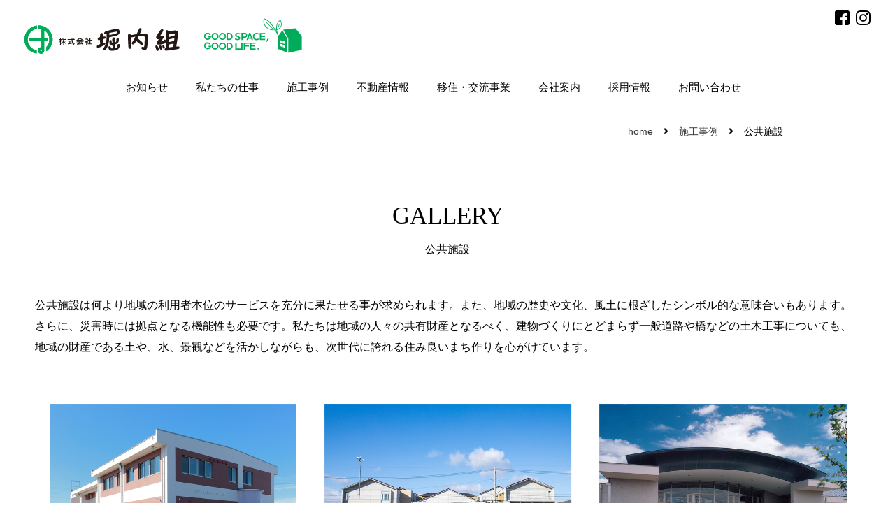

--- FILE ---
content_type: text/html
request_url: https://www.horiuchigumi.co.jp/public/index.html
body_size: 4350
content:
<!DOCTYPE html>
<html lang="ja">
  <head>
    <meta charset="utf-8">
    <meta http-equiv="X-UA-Compatible" content="IE=edge">
    <meta name="viewport" content="width=device-width, initial-scale=1">
    <title>公共施設 | 株式会社堀内組</title>
    <meta name="keywords" content="株式会社堀内組,長野県,佐久市,軽井沢,総合建設業,別荘建築,住宅建築,公共事業,リフォーム,古民家再生,土地,設計" />
    <meta name="description" content="慶応年間創業の総合建設会社です。佐久市、軽井沢、八ヶ岳の注文住宅（別荘建築・一般住宅）ならお任せ下さい。" />
<link rel="icon" href="https://www.horiuchigumi.co.jp/favicon.ico" type="image/vnd.microsoft.icon">
    <link rel="apple-touch-icon" href="https://www.horiuchigumi.co.jp/apple-touch-icon-152x152.png" sizes="152x152">
    <link rel="icon" href="https://www.horiuchigumi.co.jp/favicon-192x192.png" sizes="192x192" type="image/png">
    <link rel="stylesheet" type="text/css" href="https://www.horiuchigumi.co.jp/css/html5reset-1.6.1.css" />
    <link rel="stylesheet" type="text/css" href="https://www.horiuchigumi.co.jp/css/master.css" />
    <link rel="stylesheet" type="text/css" href="https://www.horiuchigumi.co.jp/css/default.css" />
    <link rel="stylesheet" type="text/css" href="https://www.horiuchigumi.co.jp/css/animate.css">
    <link href="https://fonts.googleapis.com/css?family=Montserrat:400,600,700,900" rel="stylesheet">
    <link href="https://use.fontawesome.com/releases/v5.0.6/css/all.css" rel="stylesheet">

<!-- OGP -->
    <meta property="og:type" content="website">
    <meta property="og:locale" content="ja_JP"/>
    <meta property="og:description" content="株式会社堀内組のウェブサイト">
    <meta property="og:title" content="株式会社堀内組 | 長野県の総合建設会社 別荘・住宅建築">
    <meta property="og:url" content="https://www.horiuchigumi.co.jp/">
    <meta property="og:image" content="https://www.horiuchigumi.co.jp/ogp/ogimg.jpg">
    <!-- /OGP -->
    
    <script type="text/javascript" src="https://ajax.googleapis.com/ajax/libs/jquery/1.11.3/jquery.min.js"></script>
    <script type="text/javascript" src="https://www.horiuchigumi.co.jp/scripts/menulist.js"></script>
    <script type="text/javascript" src="https://www.horiuchigumi.co.jp/scripts/jquery.matchHeight.js"></script>
    <script>
$(function(){
　　$('.gallerylist-inner').matchHeight();
});
    </script>
  
<script>
  (function(i,s,o,g,r,a,m){i['GoogleAnalyticsObject']=r;i[r]=i[r]||function(){
  (i[r].q=i[r].q||[]).push(arguments)},i[r].l=1*new Date();a=s.createElement(o),
  m=s.getElementsByTagName(o)[0];a.async=1;a.src=g;m.parentNode.insertBefore(a,m)
  })(window,document,'script','//www.google-analytics.com/analytics.js','ga');

  ga('create', 'UA-59232429-1', 'auto');
  ga('send', 'pageview');

</script>

  </head>
  <body>

    <div class="content">
      
	  <header class="wow fadeInUp">
	  <div class="sns-list">
		  <p> <a href="https://www.facebook.com/saku.horiuchigumi/" target="_blank"> <img src="https://www.horiuchigumi.co.jp/imgall/fb.svg" alt="facebook"> </a> <a href="https://www.instagram.com/horiuchigumi/" target="_blank"> <img src="https://www.horiuchigumi.co.jp/imgall/insta.svg" alt="instagram"> </a> </p>
      </div>
	  <div class="logo">
        <h1><a href="https://www.horiuchigumi.co.jp/"><img src="https://www.horiuchigumi.co.jp/imgall/horiuchgumi_logo.svg" alt="" width="406" height="55"></a></h1>
	  </div>	
      </header>
    
<div class="fixed-menu">
        <nav id="menuList" class="menu wow fadeIn">
          <ul>
            <li>
              <a href="https://www.horiuchigumi.co.jp/news/index.html">お知らせ</a>
            </li>
            <li>
              <a href="https://www.horiuchigumi.co.jp/works.html">私たちの仕事</a>
            </li>
            <li>
              <a href="https://www.horiuchigumi.co.jp/gallery.html">施工事例</a>
            </li>
            <li>
              <a href="https://www.horiuchigumi.co.jp/realestate.html">不動産情報</a>
            </li>
            <li>
              <a href="https://www.horiuchigumi.co.jp/immigration.html">移住・交流事業</a>
            </li>
            <li>
              <a href="https://www.horiuchigumi.co.jp/company.html">会社案内</a>
            </li>
            <li>
              <a href="https://www.horiuchigumi.co.jp/recruiting/index.html">採用情報</a>
            </li>
            <li>
              <a href="https://www.horiuchigumi.co.jp/form/contact.html">お問い合わせ</a>
            </li>
          </ul>
        </nav>
        <!-- /#menuList -->
      </div>
	  
      <div id="tree">
        <div class="tree-inner">
          <p class="breadcrumb">
            <a href="https://www.horiuchigumi.co.jp/">home</a><i class="fa fa-angle-right"></i><a href="https://www.horiuchigumi.co.jp/gallery.html">施工事例</a><i class="fa fa-angle-right"></i>公共施設
          </p>
        </div>
      </div>
		  
		
		<!-- HORIUCHIGUMI -->
      <div class="wrapper-home-bg cr">
          <div class="wrapper-home-inner">
			<p class="home-copy04 wow fadeInUp">GALLERY</p>
            <p class="home-copy-sub wow fadeInUp" data-wow-delay="0.3s">公共施設</p>
          </div>
      </div>
	  
	  
	  
      <div id="wrapper-default">
<p class="space06-02">公共施設は何より地域の利用者本位のサービスを充分に果たせる事が求められます。また、地域の歴史や文化、風土に根ざしたシンボル的な意味合いもあります。さらに、災害時には拠点となる機能性も必要です。私たちは地域の人々の共有財産となるべく、建物づくりにとどまらず一般道路や橋などの土木工事についても、地域の財産である土や、水、景観などを活かしながらも、次世代に誇れる住み良いまち作りを心がけています。</p>
<section class="gallerylist wow fadeInUp">

    <div class="gallerylist-inner">
		<div class="gallery-block">
			<div class="image-trim"><p><a href="https://www.horiuchigumi.co.jp/public/2020/01/post-2.html"><img src="https://www.horiuchigumi.co.jp/public/assets_c/2020/01/001_R-thumb-600xauto-976.jpg" alt="佐久広域連合　北部消防署" /></a></p></div>
			<h2><a href="https://www.horiuchigumi.co.jp/public/2020/01/post-2.html">佐久広域連合　北部消防署</a></h2>
		</div>
	</div>

    <div class="gallerylist-inner">
		<div class="gallery-block">
			<div class="image-trim"><p><a href="https://www.horiuchigumi.co.jp/public/2019/11/post-3.html"><img src="https://www.horiuchigumi.co.jp/public/assets_c/2020/01/photo-04_R-thumb-600xauto-1034.jpg" alt="臼田中学校" /></a></p></div>
			<h2><a href="https://www.horiuchigumi.co.jp/public/2019/11/post-3.html">臼田中学校</a></h2>
		</div>
	</div>

    <div class="gallerylist-inner">
		<div class="gallery-block">
			<div class="image-trim"><p><a href="https://www.horiuchigumi.co.jp/public/2019/10/tkd.html"><img src="https://www.horiuchigumi.co.jp/public/assets_c/2020/01/img-309155438-0000_r-thumb-600xauto-1010.jpg" alt="あいとぴあ臼田" /></a></p></div>
			<h2><a href="https://www.horiuchigumi.co.jp/public/2019/10/tkd.html">あいとぴあ臼田</a></h2>
		</div>
	</div>

    <div class="gallerylist-inner">
		<div class="gallery-block">
			<div class="image-trim"><p><a href="https://www.horiuchigumi.co.jp/public/2019/10/naga.html"><img src="https://www.horiuchigumi.co.jp/public/assets_c/2020/01/%E5%A4%96%E8%A6%B31_R-thumb-600xauto-1046.jpg" alt="臼田警察署（現　臼田警部交番）" /></a></p></div>
			<h2><a href="https://www.horiuchigumi.co.jp/public/2019/10/naga.html">臼田警察署（現　臼田警部交番）</a></h2>
		</div>
	</div>

    <div class="gallerylist-inner">
		<div class="gallery-block">
			<div class="image-trim"><p><a href="https://www.horiuchigumi.co.jp/public/2019/09/post.html"><img src="https://www.horiuchigumi.co.jp/public/assets_c/2020/01/%E5%A4%96%E8%A6%B3%201_result_R-thumb-600xauto-1045.jpg" alt="長野県自治会館" /></a></p></div>
			<h2><a href="https://www.horiuchigumi.co.jp/public/2019/09/post.html">長野県自治会館</a></h2>
		</div>
	</div>



<div class="space25 cr"></div>


</section>	
	  
	  <!-- end wrapper -->
      </div>
	  
	  		
	  <!--banner -->
	  <div class="wrapper-banner space22">	  
	  <ul>
		  <li class="wow fadeInUp" data-wow-delay="0.1s"><img src="https://www.horiuchigumi.co.jp/imgall/goodspace_logo.svg" alt="GOOD SPACE GOOD LIFE" width="272" height="98"></li>
		  <li class="wow fadeInUp" data-wow-delay="0.5s"><a href="https://www.kimama89.com/" target="_blank"><img src="https://www.horiuchigumi.co.jp/imgall/huck_logo.svg" alt="HUCK" width="272" height="98"></a></li>
		  <li class="wow fadeInUp" data-wow-delay="0.9s"><a href="https://www.acehome.co.jp/" target="_blank"><img src="https://www.horiuchigumi.co.jp/imgall/acehome_logo.svg" alt="エースホーム" width="272" height="98"></a></li>
		  <li class="wow fadeInUp" data-wow-delay="1.3s"><a href="https://www.wb-house.jp/" target="_blank"><img src="https://www.horiuchigumi.co.jp/imgall/wbhouse_logo.svg" alt="WB HOUSE" width="272" height="98"></a></li>
	  </ul>
		</div>	
		
		
		<!--banner -->
		
<p class="space33 cr center wow fadeInUp" data-wow-delay="1.5s"><a href="https://www.horiuchigumi.co.jp/news/nanoseed.html"><img src="https://www.horiuchigumi.co.jp/imgall/nanoseed.png" alt="ナノシード" width="150" height="66"></a></p>

<!-- footer -->
	  <div class="footer-wrapper">	  
      <footer>
	  <div class="footer-link-wrapper wow fadeInUp" data-wow-delay="0.1s">
		  <div class="footer-link-left">
			  <div class="link-left">
			  <ul class="g-link01">
				  <li><a href="https://www.horiuchigumi.co.jp/">HOME</a></li>
				  <li><a href="https://www.horiuchigumi.co.jp/immigration.html">移住・交流事業</a></li>
				  <li><a href="https://www.horiuchigumi.co.jp/realestate.html">不動産情報</a></li>
				  <li><a href="https://www.horiuchigumi.co.jp/recruiting/index.html">採用情報</a></li>
			  </ul>
			  <ul class="g-link02">
				  <li><a href="https://www.horiuchigumi.co.jp/company.html">会社案内</a></li>
				  <li><a href="https://www.horiuchigumi.co.jp/message.html">・代表挨拶</a></li>
				  <li><a href="https://www.horiuchigumi.co.jp/salesoffice.html">・事業所</a></li>
				  <li><a href="https://www.horiuchigumi.co.jp/access.html">・アクセス</a></li>
			  </ul>
			  </div>
		  </div>
		  <div class="footer-link-right">
			  <div class="link-right">
			  <ul class="link01">
				  <li><a href="https://www.horiuchigumi.co.jp/gallery.html">施工事例</a></li>
				  <li><a href="https://www.horiuchigumi.co.jp/villa/index.html">・別荘建築</a></li>
				  <li><a href="https://www.horiuchigumi.co.jp/housing/index.html">・一般住宅</a></li>
				  <li><a href="https://www.horiuchigumi.co.jp/kominka/index.html">・古民家再生</a></li>
			  </ul>
			  <ul class="link02">
				  <li><a href="https://www.horiuchigumi.co.jp/huckhouse/index.html">・HUCK</a></li>
				  <li><a href="https://www.horiuchigumi.co.jp/acehome/index.html">・エースホーム</a></li>
			  </ul>
			  <ul class="link03">
				  <li><a href="https://www.horiuchigumi.co.jp/private/index.html">・民間施設</a></li>
				  <li><a href="https://www.horiuchigumi.co.jp/public/index.html">・公共施設</a></li>
				  <li><a href="https://www.horiuchigumi.co.jp/other/index.html">・その他</a></li>
			  </ul>
			  </div>		  
			  
		  </div>
		  <div class="footer-link-contact">
				  <li><a class="button03" href="https://www.horiuchigumi.co.jp/form/contact.html">お問い合わせ</a></li>
		  </div>
		</div>	
	  
	  
        <div id="footer-inner" class="wow fadeInUp">
          <h2 class="footer-logo wow fadeIn" data-wow-delay="0.5s"><img src="https://www.horiuchigumi.co.jp/imgall/footer_logo.svg" alt="" width="300" height="330"></h2>
          <div class="footer-listblock wow fadeIn" data-wow-delay="0.91s">
            <p class="description">【本社】〒384-0301 長野県佐久市臼田80</p>
            <p>TEL 0267-82-2257　FAX 0267-82-9639</p>
          </div>
          <p class="copyright">Copyright© HORIUCHIGUMI Co.,Ltd. All rights reserved.</p>
        </div>
        <!-- end footer -->
      </footer>
	  </div><!-- end footerr-wrapper -->	
	  
      <p class="pagetop">
        <a href="header">
          <img src="https://www.horiuchigumi.co.jp/imgall/arrow02.png" alt="">
        </a>
      </p>
      <!-- end container -->
    </div>
    <!-- nav -->
    <script>
  $(function() {
    var $win = $(window),
        $cloneNav = $('.fixed-menu').clone().addClass('clone-nav').appendTo('body'),
        showClass = 'is-show';

    $win.on('load scroll', function() {
      var value = $(this).scrollTop();
      if ( value > 700 ) {
        $cloneNav.addClass(showClass);
      } else {
        $cloneNav.removeClass(showClass);
      }
    });
  });
</script>
    <script src="https://www.horiuchigumi.co.jp/scripts/wow.js"></script>
    <script>
  wow = new WOW(
    {
    boxClass: 'wow', // default
    animateClass: 'animated', // default
    offset:-30// アニメーションをスタートさせる距離
    }
  );
  wow.init();
</script>
    <script>
 new WOW().init();
</script>
    <script type="text/javascript">
$(function(){
	$('a[href^=#]').click(function(){
		var speed = 1000;
		var href= $(this).attr("href");
		var target = $(href == "#" || href == "" ? 'html' : href);
		var position = target.offset().top;
		$("html, body").animate({scrollTop:position}, speed, "swing");
		return false;
	});
});
</script>
    <script type="text/javascript" src="../scripts/pagetop.js"></script>
    <!-- 1回のタップでリンクが開けない問題への対応 -->
    <script type="text/javascript" src="https://www.horiuchigumi.co.jp/scripts/touchdevice.js"></script>
	
    <script type="text/javascript" src="https://www.horiuchigumi.co.jp/scripts/load.js"></script>
	
	<div id="js-loader" class="loader">
    <div class="loader-animation"></div>
  </div>
  </body>
</html>

--- FILE ---
content_type: text/css
request_url: https://www.horiuchigumi.co.jp/css/master.css
body_size: 11753
content:
@charset "UTF-8";

.worksgallery{background: #000;margin:0;padding:0;}

.worksgallery{background: #000;margin:0;padding:0;}
.cols-2 {width: 16.66666667%;min-height: 1px;}
.cols-4 {width: 33.33333333%;min-height: 1px;}
.grid li img{width:100%;height:auto;padding: 0;vertical-align: bottom;}

.imagesyosai{float:left;width:50%;}
.imagesyosai img{width:100%;height:auto;}


body,.copy-small,.contact-kinds,.contact-tel{margin: 0;font-family: -apple-system, BlinkMacSystemFont, "Helvetica Neue", YuGothic, "ヒラギノ角ゴ ProN W3", Hiragino Kaku Gothic ProN, Arial, "メイリオ", Meiryo, sans-serif;-webkit-font-smoothing: antialiased;}
.home-copy04,.home-copy05,.home-copy06,.home-copy07,.home-copy03,.home-copy-sub,.home-copy-sub02,.newBox h2,.contets-box h3,.contets-box02 h3,.photogallery-box-inner-right h3,#footer-inner h2,.conterts-title h3,.gray-block-contact h3,.gray-block-contact-tel,.conterts-title02 h3,.contact-tel,.contact-fax,.contact-mail,.title-top-syosai h2,.entryline h1,#entryside h2,.entry-big,.conterts-title-works h3{font-family: "游明朝", YuMincho, "ヒラギノ明朝 ProN W3", "Hiragino Mincho ProN", "HG明朝E", "ＭＳ Ｐ明朝", "ＭＳ 明朝", serif;-webkit-font-smoothing: antialiased;}

.glay{ background: #f3f3f3;}

a:link{color:#333333;}
a:visited{color:#333333;}
a:hover{color:#333333;text-decoration:none;}
a:active{color:#333333;text-decoration:none;}


#wrapper-default{
	clear:both;padding-top:50px;padding-bottom:50px;
}


/* ################################### 画面サイズ768px以下 ########################################### */
@media screen and (max-width:960px) {


#wrapper,#wrapper-default{padding-top:50px;}


}/* 768px以下end */


/* ################################### 画面サイズ768px以下 ########################################### */
@media screen and (max-width:960px) {


#wrapper-default{padding-top:20px;}


}/* 768px以下end */




/* 文字選択背景色 */

::selection {
    background: #000; /*背景色*/
    color: #fff; /*文字色*/
}
::-moz-selection {
    background: #000; /*背景色*/
    color: #fff; /*文字色*/
}



/* 上部固定 */
.clone-nav {
  position: fixed;
  top: 0;
  left: 0;
  z-index: 2;
  opacity:0.9;
  background: #fff;
  width: 100%;
  transition: .3s;
  transform: translateY(-100%);
}
.is-show {
  transform: translateY(0);
}




/* 全体の横幅を固定 */

#wrapper,#wrapper-default{
	max-width: 1300px;
	margin: 0 auto;
	text-align:left;
}





/* 文字揃え */

.conterts-title h3{clear:both;font-size:21px;padding-top:10px;padding-bottom:10px;line-height:1.9;}




/* 文字左、写真右回り込み */

.photo-box{
	display: flex;
	max-width:1300px;
	width:100%;
	margin: 0 auto;
	clear:both;
}

.photo-box-left{
	flex: 1;
	padding-right:30px;
}

.photo-box-right{
	flex: 1;
}



/* ################################### 画面サイズ768px以下 ########################################### */
@media screen and (max-width:960px) {


.photo-box{
	display:block;
		flex-flow: row-reverse;
}

.photo-box-left{
	flex: 1;
	padding-right:0;
}

.photo-box-right{
	flex: 1;
}

}/* 768px以下end */






/* --------------------------------------------------
mainphoto
-------------------------------------------------- */

/* home-header */
.home-box{height:700px;}
.home-box .copy-big{max-width:960px;margin:0 auto;text-align:left;margin-top:280px;font-family: 'Montserrat', sans-serif;color:#fff;font-size:70px;font-weight:600;line-height:1.0;}
.home-box .copy-small{max-width:950px;margin:0 auto;text-align:left;margin-top:0;color:#fff;font-size:22px;letter-spacing:0.3em;}



#mainphoto:after{
	content: "";
	clear: both;
}

#mainphoto{
	max-width: 1500px;
	text-align:center;
	margin: 0 auto;	
	padding:0 1em;
}

#mainphoto-inner{
	width:100%;
}




/* ########### 960px以下 ########### */
@media (max-width: 960px) {

.home-box{height:480px;}
.home-box .copy-big{margin-top:200px;}

#mainphoto{
	padding:0;
}


}/* 960px以下 end */



/* ########### 650px以下 ########### */
@media (max-width: 650px) {

.home-box{height:500px;}
.home-box .copy-big{margin-top:190px;font-size:60px;font-weight:600;line-height:1.0;}
.home-box .copy-small{font-size:22px;}



}/* 650px以下 end */


/* ########### 550px以下 ########### */
@media (max-width: 550px) {

.home-box{height:350px;}
.home-box .copy-big{font-size:40px;font-weight:600;line-height:1.0;}
.home-box .copy-small{font-size:18px;}


}/* 550px以下 end */






/* --------------------------------------------------
button
-------------------------------------------------- */


.button {
  display: inline-block;
  width: 150px;
  height: 44px;
  text-align: center;
  text-decoration: none;
  line-height: 44px;
  margin-top:20px;
  outline: none;
  border-radius: 5px;
  -webkit-border-radius: 5px;/* for Safari and Chrome 対応*/
  -moz-border-radius: 5px;/* for Firefox 対応*/
}
.button::before,
.button::after {
  position: absolute;
  z-index: -1;
  display: block;
  content: '';
}
.button,
.button::before,
.button::after {
  -webkit-box-sizing: border-box;
  -moz-box-sizing: border-box;
  box-sizing: border-box;
  -webkit-transition: all .3s;
  transition: all .3s;
}

.button {
  background-color: #fff;
  border: 1px solid #333;
  color: #333;
  line-height: 40px;
}
.button:hover {
  background-color: #333;
  border-color: #333;
  color: #fff;
}


/* --------------------------------------------------
button02
-------------------------------------------------- */


.button02 {
  display: inline-block;
  width: 100%;
  height: 60px;
  text-align: center;
  text-decoration: none;
  line-height: 60px;
  margin-top:30px;
  outline: none;
  border-radius: 5px;
  -webkit-border-radius: 5px;/* for Safari and Chrome 対応*/
  -moz-border-radius: 5px;/* for Firefox 対応*/
}
.button02::before,
.button02::after {
  position: absolute;
  z-index: -1;
  display: block;
  content: '';
}
.button02,
.button02::before,
.button02::after {
  -webkit-box-sizing: border-box;
  -moz-box-sizing: border-box;
  box-sizing: border-box;
  -webkit-transition: all .3s;
  transition: all .3s;
}

.button02 {
  background-color: #fff;
  border: 1px solid #ccc;
  color: #333;
  line-height: 60px;
}
.button02:hover {
  background-color: #333;
  border-color: #333;
  color: #fff;
}



/* --------------------------------------------------
button02
-------------------------------------------------- */


.button02-02 {
  display: inline-block;
  width: 100%;
  height: 60px;
  text-align: center;
  text-decoration: none;
  line-height: 60px;
  outline: none;
  border-radius: 5px;
  -webkit-border-radius: 5px;/* for Safari and Chrome 対応*/
  -moz-border-radius: 5px;/* for Firefox 対応*/
}
.button02-02::before,
.button02-02::after {
  position: absolute;
  z-index: -1;
  display: block;
  content: '';
}
.button02-02,
.button02-02::before,
.button02-02::after {
  -webkit-box-sizing: border-box;
  -moz-box-sizing: border-box;
  box-sizing: border-box;
  -webkit-transition: all .3s;
  transition: all .3s;
}

.button02-02 {
  background-color: #fff;
  border: 1px solid #ccc;
  color: #333;
  line-height: 60px;
}
.button02-02:hover {
  background-color: #333;
  border-color: #333;
  color: #fff;
}


/* --------------------------------------------------
button03
-------------------------------------------------- */


.button03 {
  display: inline-block;
  width: 250px;
  height: 44px;
  text-align: center;
  text-decoration: none;
  line-height: 44px;
  margin-top:20px;
  outline: none;
  border-radius: 5px;
  -webkit-border-radius: 5px;/* for Safari and Chrome 対応*/
  -moz-border-radius: 5px;/* for Firefox 対応*/
}
.button03::before,
.button03::after {
  position: absolute;
  z-index: -1;
  display: block;
  content: '';
}
.button03,
.button03::before,
.button03::after {
  -webkit-box-sizing: border-box;
  -moz-box-sizing: border-box;
  box-sizing: border-box;
  -webkit-transition: all .3s;
  transition: all .3s;
}

.button03 {
  background-color: #fff;
  border: 1px solid #333;
  color: #fff;
  line-height: 40px;
}

.button03:hover {
  background-color: #333;
  border-color: #333;
  color: #fff;
}


/* 共通仕様 */

.btn-width-default{
	width: 250px;
	margin:0 auto 50px;
}



/* ########### 600px以下 ########### */
@media (max-width: 600px) {



.button03 {
  width: 170px;
 }
 
 .btn-width{
	 text-align:center;
 }


}/* 600px以下 end */



/* --------------------------------------------------
header
-------------------------------------------------- */

header{
	padding-top:10px;
	padding-bottom:10px;
	width:100%;
}


header h1{
	padding-top:15px;
	padding-left:30px;
}

header h1 img{
	width:406px;
}

.sns-list{
	float:right;
	margin-right:30px;
}

.sns-list a{
	text-decoration:none;
	margin-right:5px;

}

.sns-list p img{
	width:21px;
	height:auto;
}




.arrow-bottom{text-align:center;margin-top:300px;scroll-behavior: smooth;}

/* arrow-bottom 点滅 */
.arrow-bottom{-webkit-animation:blink 1.5s ease-in-out infinite alternate;-moz-animation:blink 1.5s ease-in-out infinite alternate;animation:blink 1.5s ease-in-out infinite alternate;}
@-webkit-keyframes blink{0% {opacity:0;}100% {opacity:1;}}
@-moz-keyframes blink{0% {opacity:0;}100% {opacity:1;}}
@keyframes blink{0% {opacity:0;}100% {opacity:1;}}



/* ########### 960px以下 ########### */
@media (max-width: 960px) {

header h1{
	margin-top:40px;
	margin-bottom:20px;
	text-align:center;
}

.arrow-bottom{display:none;}

header{
	padding-bottom:20px;
}


.sns-list{
    position: fixed;
    padding:  10px;
    right:  0;
    top:0;
    z-index:8000;
}

header{
	background: url(../imgall/back02.gif) top right no-repeat;
}


.sns-list{
	float:right;
	margin-right:10px;
}


}/* 960px以下 end */


/* ########### 600px以下 ########### */
@media (max-width: 600px) {


header h1{
	text-align:center;
}

header h1{
	padding-left:0;
}



}/* 600px以下 end */





/* ########### 450px以下 ########### */
@media (max-width: 450px) {





header h1 img{
	width:300px;
	height:auto;
	margin:0 auto;
}

header h1{
	padding-left:0px;
}



}/* 450px以下 end */









.wrapper-home{
	clear:both;
	width:100%;
	background: #f3f3f3;	
	padding-top:50px;
}

.wrapper-default{
	clear:both;
	width:100%;
}




.wrapper-home-inner .home-copy, .home-copy04,.home-copy03,.home-copy05,.home-copy06,.home-copy07,.wrapper-home-inner .home-copy-sub,.home-copy-sub02,.home-business{
	text-align:center;
}


.contets-box-wrapper-bg{
	background: #f3f3f3;	
	padding:30px 0;
	margin-top:30px;
}


/* --------------------------------------------------
home
-------------------------------------------------- */

/* home 帯　金銀 */


.contets-box02{display: flex;  justify-content: center;align-items: center;width:100%;clear:both;margin-top:10px;}
.contets-box02-left{flex: 1;padding:30px;}
.contets-box02-right{flex: 1;padding:30px;}

.color01{background-color: #f3f3f3f;}
.color02{background-color: #f3f3f3f;}
.color03{background-color: #f3f3f3f;}
.color04{background-color: #f3f3f3f;}


/* 
.color01{background-color: #666;}
.color02{background-color: #708a66;}
.color03{background-color: #A5976A;}
.color04{background-color: #7a91a5;}

 */


.contets-box02-left-inner{float:right;}
.contets-box02-right-inner{float:left;}
.contets-box02-left-inner img,.contets-box02-right-inner img{max-width:600px;width:100%;height:auto;}
.contets-photo{overflow: hidden;}


.contets-box02-left-inner img,.contets-box02-right-inner img{
  -webkit-transform: scale(1);
  transform: scale(1);
  -webkit-transition: .3s ease-in-out;
  transition: .3s ease-in-out;
}
.contets-box02-left-inner:hover img,.contets-box02-right-inner:hover img{
  -webkit-transform: scale(1.3);
  transform: scale(1.3);
}



.contets-box02-left-inner h3,.contets-box02-right-inner h3{
	text-align:center;
	background-color: #000;
	color:#fff;
	opacity: 0.8;
	margin-top:-45px;
	padding-top:15px;
	padding-bottom:15px;
	font-size:20px;
}

.contets-box02-left-inner h3 span,.contets-box02-right-inner h3 span{
	font-size:14px;
	margin-left:10px;
	vertical-align: middle;
}



/* ########### 650px以下 ########### */
@media (max-width: 650px) {


.contets-box02{display:block;}
.contets-box02-left-inner,.contets-box02-right-inner{float:none;}
.contets-photo img{max-width:650px;width:100%;height:auto;}
.contets-box02-left,.contets-box02-right{padding:20px 20px;}

.contets-box02 .oneblock{padding-left:20px;padding-right:20px;}


}/* 650px以下end */



/* home 帯 */


.contets-box{
	display: flex;
	width:100%;
	clear:both;
}

.contets-box-left{
	flex: 1;
	padding:10px;
}

.contets-box-right{
	flex: 1;
	padding:10px;
}

.contets-box-left-inner{
	float:right;
}

.contets-box-right-inner{
	float:left;
}


.contets-box-left-inner img,.contets-box-right-inner img{
	max-width:600px;
	width:100%;
	height:auto;
}

.contets-photo{
	overflow: hidden;	
}


.contets-box-left-inner img,.contets-box-right-inner img{
  -webkit-transform: scale(1);
  transform: scale(1);
  -webkit-transition: .3s ease-in-out;
  transition: .3s ease-in-out;
}
.contets-box-left-inner:hover img,.contets-box-right-inner:hover img{
  -webkit-transform: scale(1.3);
  transform: scale(1.3);
}



.contets-box-left-inner h3,.contets-box-right-inner h3{
	text-align:center;
	background-color: #000;
	color:#fff;
	opacity: 0.8;
	margin-top:-45px;
	padding-top:15px;
	padding-bottom:15px;
	font-size:20px;
}

.contets-box-left-inner a,.contets-box-right-inner a{
	text-decoration:none;
}


.contets-box-left-inner h3 span,.contets-box-right-inner h3 span{
	font-size:14px;
	margin-left:10px;
	vertical-align: baseline;
}

.contets-box-left-inner .t-big,.contets-box-right-inner .t-big{
	font-size:23px;
	vertical-align: baseline;
}




.contets-box02 a{
	text-decoration:none;
}






/* ########### 880px以下 ########### */
@media (max-width: 880px) {


.t-small{
	font-size:9px!important;
	vertical-align: baseline;
}


.contets-box-left-inner h3,.contets-box-right-inner h3{
	font-size:17px;
}


.contets-box02-left-inner h3,.contets-box02-right-inner h3{
	font-size:17px;
}



}/* 880px以下end */




/* ########### 650px以下 ########### */
@media (max-width: 650px) {


.contets-box{
    display:block;
    padding-bottom:30px;
}


.contets-box-left-inner,.contets-box-right-inner{
	float:none;
}

.contets-photo img{
	max-width:650px;
	width:100%;
	height:auto;
}

.contets-box-left,.contets-box-right{
	padding:20px 20px;
}


}/* 650px以下end */



/* --------------------------------------------------
3段組（ギャラリーで使用
-------------------------------------------------- */



.contets-box03{
	display: flex;
	width:100%;
	clear:both;
	padding-top:30px;
	padding-bottom:30px;
}

.contets-box03-left{
	flex: 1;
	padding:1px;
}

.contets-box03-center{
	flex: 1;
	padding:1px;
}


.contets-box03-right{
	flex: 1;
	padding:1px;
}


/* ########### 660px以下 ########### */
@media (max-width: 650px) {


.contets-box03{
    display:block;
}

.contets-box03-left{
    padding-bottom:30px;
}

.contets-box03-center{
    padding-bottom:30px;
}


.contets-box03-right{
    padding-bottom:30px;
}


}/* 660px以下end */




/* --------------------------------------------------
フォトギャラリーhome
-------------------------------------------------- */

.photogallery-wrapper{
	background:#A5976A;
	width:100%;
	margin:30px 0 80px;
}


.photogallery-box{
	display: flex;
	align-items: center;
	max-width:1300px;
	width:100%;
	margin: 0 auto;
	clear:both;
}

.photogallery-box-inner-left{
	flex: 1;
	padding:30px;

}

.photogallery-box-inner-right{
	flex: 1;
	padding:30px;
}

.photogallery-box-inner-left img{
	max-width:600px;
	width:100%;
	height:auto;
}

.photogallery-box-inner-right h3{
	font-size:27px;
	margin-top:10px;
	margin-bottom:20px;
	line-height:1.3;
	letter-spacing:0.2em;
}


/* ########### 1200px以下 ########### */
@media (max-width: 1200px) {


.photogallery-box-inner-right h3{
	font-size:22px;
	margin-top:0px;
}

.photogallery-box-inner-left{
	padding:0px;

}


}/* 1200px以下end */


/* ########### 650px以下 ########### */
@media (max-width: 650px) {


.photogallery-box{
    display:block;
}

.photogallery-wrapper .btn-width{
	width: 250px;
	margin:0 auto;
}

.photogallery-box-inner-right h3{
	font-size:20px;
}


}/* 650px以下end */




/* --------------------------------------------------
第2階層NAVI
-------------------------------------------------- */


.centered {
  position: relative;
  overflow: hidden;
  margin:20px 0 10px;;
}

.centered ul {
  position: relative;
  left: 50%;
  float: left;
}

.centered ul li {
  position: relative;
  left: -50%;
  float: left;
  font-size:16px;
  line-height:1.9;
}

.centered ul li a{
	margin:0 20px;
}


/* ########### 750px以下 ########### */
@media (max-width: 750px) {



.centered ul li{
	font-size:15px;
}

.centered ul li a{
	margin:0 5px;
}



}/* 750px以下end */


/* ########### 650px以下 ########### */
@media (max-width: 650px) {



.centered ul li{font-size:13px;}


}/* 750px以下end */



/* ########### 550px以下 ########### */
@media (max-width: 750px) {


.centered ul li{font-size:12px;}


}/* 550px以下end */



/* --------------------------------------------------
コンタクト2列
-------------------------------------------------- */

.contact-kinds{
    display: flex;
    margin:0 auto;
    padding-bottom:0px;
}


.contact-tel{   
    flex: 1;
    border:1px solid #ccc;
    width:100%;
    text-align:center;
    font-size:35px;
    padding:10px 5px;
    margin-right:5px;
    
}

.contact-tel a{   
	text-decoration:none;
    
}

.contact-fax{
    flex: 1;
    border:1px solid #ccc;
    font-size:35px;
    text-align:center;
	padding:10px 5px;
margin-left:5px;
       
}

.contact-mail{
    flex: 1;
    font-size:20px;
    
}

.mid-top{
	background-color: #fff;
	padding:5px 10px;
	font-size:20px;	
	color:#000;
}

.daihyo{
    font-size:17px;
}



/* ########### 650px以下 ########### */
@media (max-width: 650px) {


.mid-top{
	margin-right:10px;
}



.contact-kinds{
    display:block;
    padding-bottom:30px;
}

.contact-tel{  
    margin:0 0 10px; 
    padding:20px 0;
}

.contact-tel p,.contact-fax p{ 
    font-size:27px!important;
}


.contact-fax{
    margin:0; 
    padding:5px 0;
}

.contact-mail{
    margin:0; 
    padding:0;
}


.contact-tel a{   
	text-decoration:underline;
    
}


}/* 650px以下end */





/* --------------------------------------------------
tree
-------------------------------------------------- */

#tree{width:100%;background:#fff;}
.tree-inner{max-width:960px;text-align:right;margin: 0 auto;padding:15px 0;}
.tree-inner i{margin:0 15px;}
#tree .breadcrumb{font-size:14px;}



/* --------------------------------------------------
各ページメイン画像
-------------------------------------------------- */

/* 各ページメイン画像 */
#title{width:100%;background:#f3f3f3;}
#title img{width:100%;height:auto;}

.title-jp{font-size:30px;color:#fff;padding:130px 0 5px;letter-spacing: 0.1em;text-shadow: 1px 2px 2px rgba(0,0,0,0.5);}
.title-en{font-size:15px;color:#fff;text-shadow: 1px 2px 2px rgba(0,0,0,0.5);margin-top:3px;}
.title-jp span{padding:5px 10px;font-size:19px;}
.title-jp-sub{font-size:18px;color:#fff;text-shadow: 1px 2px 2px rgba(0,0,0,0.5);padding:50px 0 5px;letter-spacing: 0.1em;font-weight:normal;}
.title-jp-sub02{font-size:16px;color:#fff;text-shadow: 1px 2px 2px rgba(0,0,0,0.5);padding:30px 0 5px;letter-spacing: 0.1em;font-weight:normal;}

.title-jp-default{font-size:22px;color:#333;padding:60px 0 5px;letter-spacing: 0.1em;font-weight:normal;}

.titleinner-default{background:#fff;}
.titleinner-default{width:100%;height:150px;text-align:center;margin: 0 auto;padding:0;border-top:1px solid #ccc;border-bottom:1px solid #ccc;font-weight:normal;}



.titleinner-concept,.titleinner-company,.titleinner-salesoffice,.titleinner-works,.titleinner-immigration{width:100%;height:450px;text-align:center;margin: 0 auto;padding:0;font-family: 'EB Garamond', serif;}
.titleinner-message,.titleinner-salesoffice,.titleinner-access,.titleinner-recruiting,.titleinner-news,.titleinner-contact,.titleinner-realestate,.titleinner-photogallery{width:100%;height:300px;text-align:center;margin: 0 auto;padding:0;font-family: 'EB Garamond', serif;}




.titleinner-concept{background:url(../imgconcept/concept_photo01.jpg) no-repeat top center;background-size: cover;}
.titleinner-company{background:url(../imgcompany/company_photo01.jpg) no-repeat top center;background-size: cover;}
.titleinner-message{background:url(../imgmessage/message_photo01.jpg) no-repeat top center;background-size: cover;}
.titleinner-salesoffice{background:url(../imgsalesoffice/salesoffice_photo01.jpg) no-repeat top center;background-size: cover;}
.titleinner-works{background:url(../imgworks/works_photo01.jpg) no-repeat top left;background-size: cover;}
.titleinner-access{background:url(../imgaccess/access_photo01.jpg) no-repeat top center;background-size: cover;}
.titleinner-immigration{background:url(../imgimmigration/immigration_photo01.jpg) no-repeat top left;background-size: cover;}
.titleinner-realestate{background:url(../imgrealestate/realestate_photo01.jpg) no-repeat top center;background-size: cover;}
.titleinner-recruiting{background:url(../imgrecruiting/recruiting_photo01.jpg) no-repeat top right;background-size: cover;}
.titleinner-news{background:url(../imgnews/news_photo01.jpg) no-repeat top center;background-size: cover;}
.titleinner-contact{background:url(../imgcontact/contact_photo01.jpg) no-repeat top center;background-size: cover;}
.titleinner-contact{background:url(../imgcontact/contact_photo01.jpg) no-repeat top center;background-size: cover;}
.titleinner-photogallery{background:url(../imgphotogallery/photogallery_photo01.jpg) no-repeat top center;background-size: cover;}

  
/* ################################### 画面サイズ480px以下 ########################################### */
@media screen and (max-width:480px) {


.titleinner-company,.titleinner-original,.titleinner-works,.titleinner-contact,.titleinner-access,.titleinner-message,.titleinner-showroom,.titleinner-originalwork,.titleinner-flow,.titleinner-material,.titleinner-workslist,.titleinner-originalkitchen{height:350px;}


.title-jp{font-size:23px;padding:150px 0 5px;}
.title-en{font-size:18px;}

}/* 480px以下end */




/* --------------------------------------------------
banner-block
-------------------------------------------------- */

.wrapper-banner{
	margin:0 auto;
	max-width:1200px;
	clear:both;
}

.wrapper-banner li{
	float:left;
	width:25%;
	text-align:center;
}


/* ################################### 画面サイズ480px以下 ########################################### */
@media screen and (max-width:550px) {


.wrapper-banner li{
	width:50%;
}


}/* 480px以下end */



/* --------------------------------------------------
banner-block-top
-------------------------------------------------- */

.wrapper-banner-top{
	margin:0 auto;
	max-width:600px;
	clear:both;
}

.wrapper-banner-top li{
	float:left;
	width:50%;
	text-align:center;
}

.wrapper-banner-top li img{
	max-width:230px;
}


/* ################################### 画面サイズ600px以下 ########################################### */
@media screen and (max-width:600px) {

.wrapper-banner-top{
	margin:0 auto;
	max-width:350px;
	clear:both;
}

.wrapper-banner-top li img{
	max-width:180px;
}


}/* 600px以下end */




/* --------------------------------------------------
footer
-------------------------------------------------- */



.footer-link-wrapper{
	max-width:1100px;
	margin:0 auto;
	display: flex;
}

.footer-link-left{
	flex:3;

}


.footer-link-right{
	flex:3;

}

.footer-link-contact{
	flex:1;
	border-left:1px solid #ccc;
	border-right:1px solid #ccc;
	padding:0 30px;
}



.footer-link-left .link-left{
	display: flex;
}

.footer-link-left .link-left .g-link01{
	flex:1;
	padding:0 10px;
}


.footer-link-left .link-left .g-link02{
	flex:1;
	padding:0 10px;
}




.footer-link-right .link-right{
	display: flex;
	align-items: center;
}

.footer-link-right .link-right .link01{
	flex:1;
	padding:0 10px;
}

.footer-link-right .link-right .link02{
	flex:1;
	padding:0 10px;
}

.footer-link-right .link-right .link03{
	flex:1;
	padding:0 10px;
}



.footer-link-wrapper li{
	font-size:12px;
	line-height:1.9;
}





.footer-wrapper{clear: both;padding-top:80px;}
footer{clear: both;width:100%;padding:40px 0 30px;background:#fff;}
#footer-inner{max-width: 960px;margin: 0 auto;	}


#footer-inner .footer-logo{margin:50px 0 0 10px;clear:both;}
#footer-inner p{text-align:center;}
#footer-inner h2{text-align:center;font-size:30px;position:relative;}
#footer-inner p{font-size:12px;}

.copyright{clear:both;padding-top:20px;}





/* ################################### 画面サイズ800px以下 ########################################### */
@media screen and (max-width:800px) {


.footer-link-right .link-right{
	display: block;

}




.footer-link-contact .button03{
	width:150px;
	padding:0;
}


.footer-link-left .link-left{
	display: block;
	margin-left:20px;

}

.footer-link-left .link-left .g-link02{
	margin-top:20px;
}


}/* 800px以下end */




/* ################################### 画面サイズ450px以下 ########################################### */
@media screen and (max-width:450px) {



.footer-link-wrapper{
	display:none;
}

.footer-wrapper{padding-top:0px;}
footer{padding-top:10px;}



}/* 450px以下end */



/* ########### 768px以下 ########### */
@media (max-width: 768px) {

#footer-inner p,#footer-inner h2,#footer-inner h3{text-align:center;}
.footer-listblock{float:none;width:100%;margin-top:40px;}


}/* 768px以下 end */



/* ########### 600px以下 ########### */
@media (max-width: 600px) {


#footer-inner .footer-logo img{width:200px;height:auto;}


}/* 600px以下 end */



.copyright{color:#aaa;margin-top:0px;}


.pagetop {position: fixed;bottom: 20px;right: 20px;opacity: 0;filter: alpha(opacity=0);-webkit-transition: all .4s;-moz-transition: all .4s;-o-transition: all .4s;transition: all .4s;}
.pagetop a {display: block;width: 50px;height: 50px;color:#999;text-align: center;font-size: 12px;text-decoration: none;line-height: 50px;}
.pagetop a:hover {opacity: 0.5;filter: alpha(opacity=50);}
.pagetop.show {opacity: 1;filter: alpha(opacity=100);}




/* --------------------------------------------------
looding
-------------------------------------------------- */


/* ブラウザのスクロールバーを常に表示させることでカクカクッとなるのを防ぐ */
html{
  overflow-y:scroll;
}
 
/* ローディング関係ない部分のCSS */
.button{
  background:#222;
  border:1px solid #222;
  border-radius:5px;
  color:#fff;
  display:block;
  height:60px;
  line-height:60px;
  margin:30px auto;
  text-align:center;
  width:600px;
}
.button:hover{
  background:#fff;
  color:#222;
}
img{
  max-width:100%;
}
 
/* ローディングの背景部分のCSS */
.loader{
  background:#fff;
  height:100%;
  left:0;
  position:fixed;
  top:0;
  width:100%;
  z-index:12000;
}
 
/* ローディングのアニメーション部分のCSS (https://projects.lukehaas.me/css-loaders/) */
.loader-animation,
.loader-animation:after {
  border-radius: 50%;
  width: 6em;
  height: 6em;
  position:absolute;
top: 40%;
-webkit-transform: translate(-50%,-50%);
-moz-transform: translate(-50%,-50%);
-ms-transform: translate(-50%,-50%);
-o-transform: translate(-50%,-50%);
transform: translate(-50%,-50%);
}

  
.loader-animation {
  margin: 0 auto;
  font-size: 10px;
  position: relative;
  text-indent: -9999em;
  border-top: 3px solid #ccc;
  border-right: 3px solid #ccc;
  border-bottom: 3px solid #ccc;
  border-left: 3px solid #ffffff;
  -webkit-transform: translateZ(0);
  -ms-transform: translateZ(0);
  transform: translateZ(0);
  -webkit-animation: load8 1.1s infinite linear;
  animation: load8 1.1s infinite linear;
}
@-webkit-keyframes load8 {
  0% {
    -webkit-transform: rotate(0deg);
    transform: rotate(0deg);
  }
  100% {
    -webkit-transform: rotate(360deg);
    transform: rotate(360deg);
  }
}
@keyframes load8 {
  0% {
    -webkit-transform: rotate(0deg);
    transform: rotate(0deg);
  }
  100% {
    -webkit-transform: rotate(360deg);
    transform: rotate(360deg);
  }
}



/* --------------------------------------------------
仕様共通
-------------------------------------------------- */


.cr { clear:both; }
.center{text-align:center;}
.small{font-size:12px;}
.small02{font-size:16px;}
.small03{font-size:14px;}


p,h4{line-height:1.9;}
p img,h1 img,h2 img,h3 img,h4 img,.link-style img{vertical-align: middle;}
li{list-style : none ;} 
 
/* Hides from IE-mac */
* html .clearfix { height: 1%; }
.clearfix { display: block; }
/* End hide from IE-mac */




.home-copy{font-size: 25px;}
.home-copy span{font-size: 15px;}
.home-copy .copy-s{font-size: 20px;}
.home-copy .copy-s02{font-size: 23px;}
.home-copy-sub{font-size: 16px;}
.home-copy-sub02{font-size: 16px;}
.home-copy03{font-size: 22px;}
.home-copy04{font-size: 35px;padding-top:60px;}
.home-copy05{font-size: 30px;padding-top:60px;}
.home-copy06{font-size: 22px;}
.home-copy07{font-size: 32px;padding-top:60px;}



.gray-block{clear:both;background-color:#f3f3f3;margin:50px 0;padding:30px;overflow:hidden;}
.gray-block-list{clear:both;background-color:#f3f3f3;margin:50px 0;padding:30px 0 20px;}




/* ################################### 画面サイズ550px以下 ########################################### */
@media screen and (max-width:680px) {


.home-copy04,.home-copy05{display:none;}
.home-copy-sub{font-size: 22px;margin-bottom:0;padding-top:30px;}


}/* 680px以下end */



/* ################################### 画面サイズ480px以下 ########################################### */
@media screen and (max-width:480px) {

.gray-block-list{background-color:#fff;}

}/* 480px以下end */


.space01{margin:0 0 10px;}
.space02{margin:0 0 20px;}
.space03{margin:0 0 30px;}
.space04{margin:0 0 40px;}
.space05{margin:0 0 50px;}
.space06{margin:0 0 60px;}
.space07{margin:0 0 70px;}
.space08{margin:0 0 80px;}
.space09{margin:0 0 90px;}
.space10{margin:0 0 100px;}
.space11{margin:10px 0 0;}
.space12{margin:20px 0 0;}
.space13{margin:30px 0 0;}
.space14{margin:10px 0 100px;}
.space15{margin:30px 0 50px;}
.space16{padding:30px 0 100px;}
.space17{margin:0 0 40px;}
.space18{padding:0 0 40px;}
.space19{margin:50px 0 0;}
.space20{margin:50px 0;}
.space21{padding:60px 0 100px;}
.space22{padding:60px 0 0;}
.space23{margin:10px 0 30px;}
.space24{padding:50px 0 30px;}
.space25{padding:0 0 70px;}
.space26{padding:20px 0 300px;}
.space27{padding:70px 0;}
.space28{padding:0 0 200px;}
.space29{padding:50px 0 200px;}
.space30{padding:0 0 150px;}
.space31{margin:70px 0 30px;}
.space32{margin:100px 0 20px;}
.space33{padding:50px 0 20px;}
.space34{margin:20px 0 60px;}
.space35{margin:100px 0 60px;}

.space06-02{margin:0 20px 10px;}


.bg-color001{padding:3px 5px;font-size:20px;}


/* リンク */

.link-block{color:#003cca;clear:both;font-size:16px;width:100%;margin:20px 0 0;border-radius: 3px;-moz-border-radius: 3px;-webkit-border-radius: 3px;}
.link-block a{display:block;padding-top:10px;padding-bottom:10px;text-align:center;color:#333;background-color:#fff;border: 1px solid #ccc;text-decoration:none;opacity:1;transition:all 0.3s;}
.link-block a:hover{background:#fff;color:#333;border: 1px solid #ccc;text-decoration:none;opacity:0.8;transition:all 0.3s;}
.link-block i{font-size:16px;margin-right:10px;}


.link-block02{color:#003cca;clear:both;font-size:17px;width:100%;margin:40px 0 0;border-radius: 3px;-moz-border-radius: 3px;-webkit-border-radius: 3px;}
.link-block02 a{display:block;padding-top:7px;padding-bottom:7px;text-align:center;color:#fff;background: #000;border: 3px solid #000;text-decoration:none;opacity:1;transition:all 0.3s;}
.link-block02 a:hover{background:#fff;color:#000;border: 3px solid #000;text-decoration:none;opacity:0.8;transition:all 0.3s;}
.link-block02 i{font-size:16px;margin-right:10px;}




.link-wid{clear:both;max-width:960px;padding:30px 10px;}

/* --------------------------------------------------
entry
-------------------------------------------------- */

.entrybodyBlock{clear:both;}
.entrybodyBlock img{max-width:100%;height:auto;margin:20px 0 30px;}
.entryline h1{font-size:24px;}
.entryline h1 img{vertical-align:middle;}

.entryline h1 a{margin:0 0 40px;line-height:1.7;font-size:20x;font-weight:normal;text-decoration:none;}
.entry-date{margin:5px 0 30px;padding: 0;font-size:12px;}
.entry{margin:0 0 100px;}


#entryside{margin:0 0 10px;}
#entryside h2{margin:0 0 10px;padding-bottom:10px;border-bottom:1px solid;border-color:#ededed;font-size:16px;font-weight:normal;}
#entryside ul{margin:0 0 50px;}
#entryside li{margin:0 0 0 10px;padding: 0 0 0 16px;line-height:1.9;}

.entry-big{margin:0 0 40px;padding-top:5px;padding-bottom:5px;text-align:center;background-color: #ffff;border: 1px solid #ccc;}


/* ################################### 画面サイズ480px以下 ########################################### */
@media screen and (max-width:480px) {
.entryline h1 a{font-size:16px;}

}/* 480px以下end */





/* エントリーカテゴリーリスト */

.entry-category-default li{
	line-height:2.9;
}

.entry-category{
	width:33.3333%;
	float:left;
	font-size:12px;
	padding-bottom:20px;
}

.entry-category li{
	line-height:1.5;

}

.entry-category-inner{
	padding:3%;
}




/* ########### 1200px以下 ########### */
@media (max-width: 1200px) {



.entry-category{
	font-size:12px;
}

}/* 1100px以下end */




/* ########### 1024px以下 ########### */
@media (max-width: 1024px) {


.subcontents-block{
	display:none;
}

.entry-category{
	width:50%;
	font-size:12px;
	padding-bottom:50px;
}

}/* 1024px以下end */




/* ########### 650px以下 ########### */
@media (max-width: 650px) {



.entry-category{
	width:100%;
}

}/* 650px以下end */




/* --------------------------------------------------
2列
-------------------------------------------------- */
.home-contents-block{
    max-width:1200px;
    margin:0 auto;
    padding-bottom:0px;
}



/* ########### 1200px以下 ########### */
@media (max-width: 1200px) {



.home-contents-block{
    margin:0 20px;
}


}/* 1200px以下end */


/* ########### 650px以下 ########### */
@media (max-width: 650px) {



.home-contents-block{
    display:block;
    padding-bottom:30px;
}


.news-contents{
    margin-right:0px;
}

.works-contents{
    flex: 1;
    margin-left:0px;
}



}/* 650px以下end */





/* --------------------------------------------------
new
-------------------------------------------------- */

.news-contents{
    margin-right:5px;
    max-width:1000px;
    width:100%;
    margin:0 auto;
  
}


#newslist{
	padding-bottom:20px;
}


.newBox{clear:both;padding:0 0 10px;margin:0 auto;}
.newBox h2{text-align:left;font-size:24px;font-weight:normal;margin-left:20px;margin-bottom:20px;}
.newBox h2 span{font-size:14px;padding-left:20px;}


span.new {display: none;color: red;}
span.new img {vertical-align: middle;margin:0 0 0 5px;}
span.new,span.categorylink{margin: 0 0 0 3px;font-size:12px;white-space: nowrap;}


.news-cat{
	margin: 0 0 0 10px;
}

.newBox article{clear:both;padding:5px 0 10px 3px;margin:4px 0;line-height:1.7;border-bottom:1px solid #ccc;}

.day{float:left;padding:3px 20px;}
.day p{font-size: 12px;}
.newstext{float: none;width: auto;margin-left: 150px;}



/* ########### 650px以下 ########### */
@media (max-width: 650px) {

.newBox{clear:both;padding:10px 0 30px;}
.newBox h2{margin-left:10px;}

.day{float:left;padding:3px 10px;}
.newstext{float: none;width: auto;margin-left: 100px;}


}/* 650px以下end */




/* --------------------------------------------------
お問い合わせ
-------------------------------------------------- */

.contact-top{margin:10px 0 20px;}
.c-box{clear:both;padding:30px 0;margin:0;font-size:25px;text-align:center;border:1px solid #ccc;line-height:1.7;}
.c-box .tel{background: #2db99c;margin-right:15px;padding:3px 10px;color:#fff;font-size:20px;}
.c-box .small{font-size:15px;}


.c-box02{clear:both;padding:8px 0;margin:0;font-size:18px;text-align:center;border:1px solid #ccc;line-height:1.7;}
.c-box02 .tel{background: #2db99c;margin-right:15px;padding:3px 10px;color:#fff;font-size:20px;}
.c-box02 .small{font-size:15px;}

.left-contact{width:49%;float:left;}
.right-contact{width:49%;float:right;}


/* ########### 600px以下 ########### */
@media (max-width: 600px) {

.contact-top{margin:10px 0 10px;}
.left-contact,.right-contact{width:100%;float:none;margin-bottom:10px;}
.c-box{padding:30px 0;}
.c-box,.c-box span{font-size:20px;}
.c-box02,.c-box02 span{font-size:16px;}
	
}/* 768px以下end */




.nowr span{white-space: nowrap;}

/* ########### 610px以下 ########### */
@media (max-width: 610px) {

.nowr{text-align:center;line-height:80px;}
.nowr span{white-space: nowrap;}


}/* 610px以下 end */





/* --------------------------------------------------
テキスト＋写真処理
-------------------------------------------------- */

.photo-seigyo{overfllow:hidden;}
.photo-seigyo img{float:right;max-width:550px;height:auto;margin:0 0 20px 20px;}

.photo-seigyo02{overfllow:hidden;}
.photo-seigyo02 img{float:right;max-width:250px;height:auto;margin:0 0 20px 20px;}




/* ################################### 画面サイズ800px以下 ########################################### */
@media screen and (max-width:800px) {


.photo-seigyo img{float:none;width:100%;max-width:430px;display:block;margin:0 auto 20px;;}


}/* 600px以下end */


/* ################################### 画面サイズ480px以下 ########################################### */
@media screen and (max-width:480px) {


.photo-seigyo02 img{float:none;width:50%;height:auto;max-width:230px;display:block;margin:0 auto 20px;;}


}/* 480px以下end */






/* --------------------------------------------------
会社案内
-------------------------------------------------- */


.table{width:100%;margin:10px 0 30px;border:1px solid #ccc;}
.table td{padding:20px;border-bottom:1px solid #ccc;line-height:1.9;}

.company-photo{display:flex;}
.company-photo-left{flex:1;}
.company-photo-right{flex:2;text-align:right;}
.company-photo-right img{max-width:540px;width:100%;height:auto;}


.company-phototop-wrapper{width:100%;background: #fff;}
.company-phototop{max-width:960px;margin:50px auto 0;background: #fff;overflow: auto;}

.company-big{margin:0 auto;text-align:left;margin:50px 20px 10px;text-align:center;color:#ccc;font-family: 'Montserrat', sans-serif;font-size:70px;font-weight:600;line-height:1.0;}
.company-big02{margin:0 auto;text-align:left;margin:0 20px 50px;text-align:center;color:#ccc;font-family: 'Montserrat', sans-serif;font-size:20px;font-weight:600;line-height:1.0;}


.c-title{min-width:70px;width:150px;background:#f3f3f3;text-align:center;vertical-align:middle;}
.iso{max-width:200px;width:100%;height:auto;}


.kamon-box{
	display: flex;
	align-items: center;
}

.kamon-box-left{
	flex: 2;
	margin-right:20px;
}

.kamon-box-right{
	flex: 8;
}

.kamon-box-left img{
	max-width:150px;
	width:100%;
	height:auto;
}

/* ################################### 画面サイズ960px以下 ########################################### */
@media screen and (max-width: 960px) {

.smh-center{text-align:center;}

}/* 960px以下end */


/* ################################### 画面サイズ700px以下 ########################################### */
@media screen and (max-width: 700px) {

.company-big{font-size:37px;}

}/* 700px以下end */


/* ################################### 画面サイズ500px以下 ########################################### */
@media screen and (max-width: 530px) {

.company-photo{display:block;}
.company-photo-right{text-align:center;margin-top:20px;}

.table td{padding:10px;}

.company-left,.company-right{float:none;width:100%;}
.company-big{margin:20px 20px 5px;}

.c-title{min-width:70px;width:120px;background:#f3f3f3;text-align:center;}

}/* 530px以下end */




/* --------------------------------------------------
代表挨拶
-------------------------------------------------- */

.ceo-name{text-align:right;padding-top:40px;}
.greeting-date{margin-right:20px;}





/* 文字左、写真右回り込み */

.message-box{
	display: flex;
	max-width:1300px;
	width:100%;
	margin: 0 auto;
	clear:both;
}

.message-box-left{
	flex: 3;
	padding-right:50px;
}

.message-box-right{
	flex: 1;
	text-align:center;
}



/* ################################### 画面サイズ768px以下 ########################################### */
@media screen and (max-width:700px) {


.message-box{
	display:block;
}

.message-box-left{
	flex: 1;
	padding-right:0;
	margin-bottom:40px;
}

.message-box-right{
	flex: 1;
}

.ceo-name{text-align:center;max-width:240px;margin:0 auto;}


.message-box-right img{
	width:200px;
	height:auto;
}


}/* 768px以下end */




/* --------------------------------------------------
事業所
-------------------------------------------------- */

.list{
	line-height:1.9;
}






/* --------------------------------------------------
アクセス
-------------------------------------------------- */


.wrapper-map{
	max-width:2500px;
	width:100%;
	margin:0 auto 200px;
}




/* --------------------------------------------------
不動産情報
-------------------------------------------------- */


.realestate-box{
    display: flex;
    max-width:960px;
    margin:40px auto;
    padding-bottom:0px;
}


.realestate-left{   
    flex: 1;
}

.realestate-right{  
    flex: 1;
}


a.cp_btn {
	display: block;
	width: 99%;
	padding: 20px 0;
	text-align: center;
	text-decoration: none;
	background: #18863B;
	color: #fff;
	font-size:22px;
	font-weight:bold;
	border-radius: 10px;
	-webkit-border-radius: 10px;/* for Safari and Chrome 対応*/
	-moz-border-radius: 10px;/* for Firefox 対応*/
}

a.cp_btn:hover {
	background: #1a9842;
}



a.cp_btn02 {
	display: block;
	width: 99%;
	padding: 20px 0;
	text-align: center;
	text-decoration: none;
	background:#007CA9;
	color: #fff;
	font-size:22px;
	font-weight:bold;
	border-radius: 10px;
	-webkit-border-radius:10px;/* for Safari and Chrome 対応*/
	-moz-border-radius: 10px;/* for Firefox 対応*/
}

a.cp_btn02:hover {
	background: #0894BA;
}

.gray-block-contact{
	border:10px solid #f3f3f3;
	padding:20px 0;
	text-align:center;
}

.gray-block-contact h3{
	font-size:22px;	
}

.gray-block-contact-tel{
	font-size:32px;
}



/* ################################### 画面サイズ550px以下 ########################################### */
@media screen and (max-width:550px) {


a.cp_btn,a.cp_btn02 {
	font-size:17px;
}


}/* 550px以下end */



/* --------------------------------------------------
詳細
-------------------------------------------------- */

.wrapper-home-inner02{
	max-width: 1100px;
	margin: 0 auto;
	padding:0;
	text-align:left;	
}


.syosaiBox{padding-bottom:60px;}

.syosaiphotoleft{float:left;width:55%;padding-bottom:50px;}
.syosaiphotoleft img{width:100%;height:auto;}

.syosairight{float:right;width:45%;padding-bottom:50px;}
.syosairight-inner{margin:0 0 0 30px;}
.title-top-syosai h2{font-size:20px;line-height:1.5;margin-bottom:0px;}
.title-top-subcopy{font-size:15px;color:#47cfc9;}
.title-top-price{margin-top:30px;font-size:20px;color:#ec7292;}



/* 詳細table */

.table-syosai{clear:both;width:99%;margin:0;padding-top:50px;}
.table-syosai td{padding:25px;border:1px solid #ccc;line-height:1.9;}


/* 詳細正方形 */

.flexcontainer{
display: flex;
flex-wrap: wrap;
  align-items: center;

}

.flexcontainer p{
  width: 9.9%;
  text-align: center;
}

.flexcontainer p img{
  width: 100%;
  height:auto;
 border:1px solid #fff;
}


.flexcontainer p img:hover{
 opacity: 0.8;
  transition: .3s;
}

/* 画像タテヨコ比 */

.image-trim {
  position: relative;
  overflow: hidden;
  padding-top: 70%; /* 比率 */
}
.image-trim img {
  position: absolute;
  top: 50%;
  left: 50%;
  transform: translate(-50%, -50%);
  width: 100%;
  height: 100%;
  object-fit: cover;
  transition-duration: 0.5s;
}


.image-trim a img:hover{
opacity: 0.6;
  transition-duration: 0.5s;
}




/* ################################### 画面サイズ500px以下 ########################################### */
@media screen and (max-width: 530px) {

.table-syosai td{padding:10px;}

.table-syosai{width:100%;}

.flexcontainer p{
  width: 20%;
}



}/* 530px以下end */




/* ########### 880px以下 ########### */
@media (max-width: 880px) {


.syosaiphotoleft{float:none;clear:both;width:100%;margin:0 auto;}
.syosairight{float:none;clear:both;width:100%;margin:0 auto;}
.syosairight-inner{margin:0;}

}/* end */



/* ########### 560px以下 ########### */
@media (max-width: 560px) {


.syosaiphotoleft img{width:100%;height:auto;}
.syosairight-inner{margin:10px 0 0 0;}

.table-works .w-01{width:80px;}

.syosai-list03{float:none;width:100%;margin-right:0%;margin-bottom:50px;text-align:center;}
.syosai-list03 h4{font-size:15px;margin-top:10px;}


}/* end */





/* --------------------------------------------------
採用情報
-------------------------------------------------- */


.c-title-re{min-width:70px;width:150px;background:#f3f3f3;text-align:center;}

.table-re{width:100%;margin:10px 0 30px;border:1px solid #ccc;}
.table-re td{padding:25px;border-bottom:1px solid #ccc;line-height:1.9;}

.conterts-title02 h3{font-size:20px;}
.recruiting-block h3{padding-top:50px;padding-bottom:10px;}

.recruiting-btn{display: flex;justify-content: center;align-items: center;margin-top:20px;margin-bottom:50px;background:#f3f3f3;padding:30px 30px; }
.recruiting-btn div{width:33.333%;padding:0 5px;}
.recruiting-btn img{width:100%;height:auto;}


.recruiting-btnmain{display: flex;justify-content: center;align-items: center;margin-top:20px;margin-bottom:50px;background:#f3f3f3;padding:30px 30px; }
.recruiting-btnmain div{width:33.333%;padding:0 5px;}
.recruiting-btnmain img{width:100%;height:auto;}


/* ################################### 画面サイズ960px以下 ########################################### */
@media screen and (max-width:960px) {

.smh-red{margin-top:-50px;}


}/* 960px以下end */


/* ################################### 画面サイズ750px以下 ########################################### */
@media screen and (max-width:750px) {

.smh-red{margin-top:-50px;}
.recruiting-btn{display: block;}
.recruiting-btn div{width:100%;padding:0 5px;margin-bottom:5px;}

}/* 750px以下end */


/* ################################### 画面サイズ650px以下 ########################################### */
@media screen and (max-width:650px) {

.recruiting-btnmain{display: block; }
.recruiting-btnmain div{width:100%;padding:0 5px;margin-bottom:50px;}

}/* 650px以下end */



/* ################################### 画面サイズ650px以下 ########################################### */
@media screen and (max-width:650px) {


.table-re .c-title-re{min-width:70px;width:100px;}
.table-re td{padding:10px;}


}/* 650px以下end */




/* --------------------------------------------------
ギャラリーリスト
-------------------------------------------------- */

.works-footer-center{font-size:20px;text-align:center;color:#2db99c;margin:10px 0 20px;}


.gallerylist{margin-left:3.333%;padding-top:50px;}
.gallerylist-inner{overflow:hidden;float:left;width:30%;margin-right:3.333%;}

.gallery-block{background-color: #fff;overflow:hidden;width:100%;background-color: #fff;margin:0 0 60px;}
.gallery-block:hover{background:#f3f3f3;cursor:pointer;}
.gallery-block h2{clear:both;margin: 10px 0;padding:0;text-align:center;line-height:1.5;}
.gallery-block img{clear:both;width:100%;height:auto;margin:0;padding:0;}
.gallery-block .gallerylist-text{padding:10px;}

.date-gallery{font-size:11px;text-align:center;margin:10px 0 3px;}



/* ################################### 画面サイズ960px以下 ########################################### */
@media screen and (max-width:960px) {


.gallery-block h2{font-size:14px;}

}/* 960px以下end */




/* ################################### 画面サイズ650px以下 ########################################### */
@media screen and (max-width:650px) {


.works-footer-center{font-size:16px;background: #2db99c;width:100%;margin:0 0 10px; padding:10px 0;color:#fff;}

.gallerylist{margin-left:0;}
.gallerylist-inner{clear:both;float:none;width:100%;background-color: #fff;margin-bottom:30px;}
.gallery-block{overflow:hidden;width:90%;background-color: #fff;margin:0 auto 20px;}

}/* 650px以下end */



/* --------------------------------------------------
フォトギャラリーギャラリー
-------------------------------------------------- */

.gallery-photo p{
	float:left;
	width:20%;
}

.gallery-photo p img{
	width:100%;
	height:auto;
}

.gallery-photo p img{
	width:100%;
	height:auto;
}

.gallery-photo p img:hover{
	opacity: 0.8;	
}






/* ################################### 画面サイズ600px以下 ########################################### */
@media screen and (max-width:600px) {



.gallery-photo p{
	float:left;
	width:50%;
}



}/* 600px以下end */





/* --------------------------------------------------
堀内組のヒト、コト、バショ
-------------------------------------------------- */

.basho-block h3{font-weight:bold;margin-bottom:10px;margin-top:20px;}
.basho-block h3:first-child{margin-top:0;}

.basho-zu p img{width:100%;height:auto;}
.basho-zu p{text-align:center;}


/* ################################### 画面サイズ600px以下 ########################################### */
@media screen and (max-width:600px) {

.koto-midashi .home-copy06{font-size:16px;}
.koto-midashi .center{font-size:12px;}

.basho-block p{font-size:12px;}


}/* 600px以下end */



/* --------------------------------------------------
インタビュー
-------------------------------------------------- */

.interviewphoto img{max-width:550px;width:100%;height:auto;}
.interviewphoto02 img{max-width:450px;width:100%;height:auto;}


.interview-border{padding-bottom:50px;border-bottom:1px solid #ccc;}



/* --------------------------------------------------
私たちの仕事
-------------------------------------------------- */

.conterts-title-works h3{clear:both;font-size:35px;padding-top:10px;padding-bottom:3px;line-height:1.9;}
.conterts-title-works h4{font-size:21px;line-height:1.9;}



/* --------------------------------------------------
スマホ戒行
-------------------------------------------------- */

.pc_hid{
    display: none;
}

@media screen and (max-width:768px) {
    .pc_hid{
        display: block;
    }
}


--- FILE ---
content_type: text/css
request_url: https://www.horiuchigumi.co.jp/css/default.css
body_size: 1839
content:

@charset "UTF-8";


/* ################################### 画面サイズ480px以下 ########################################### */
@media screen and (max-width:480px) {



.home-contents .img-inner p,.home-product-list .img-inner p,.flow-contents .img-inner p{float:none;width:100%;}
.home-contents .img-inner p img,.home-product-list .img-inner p img,.flow-contents .img-inner p img{width:100%;}
.button {width: 100%;}








.home-product-list h2{font-size:16px;}
.home-product-list h3{font-size:14px;}
p,td,li,#newBox{font-size:14px;}
.link-block,.link-block02{font-size: 16px;}
.link-block02 i{font-size:20px;margin-right:10px;color:#fff;}

.home-copy{font-size: 15px;}
.home-copy03{font-size: 14px;}
.home-copy .copy-s02{font-size: 17px;}


#newBox h2{font-size:18px;}
.titleinner-recruiting02 h3{color:#333;font-size: 18px;text-align:right;padding-right:30px;}
.privacy_contents h4{font-size:18px;}

#tree .breadcrumb{font-size:11px;}







}/* 480px以下end */








/* ################################### 画面サイズ768px～960px ########################################### */
@media screen and (min-width:768px) and ( max-width:960px) {


.header-left{
	margin:20px 0 5px 0;
}


}/* 768px～960pxの間end */



/* ########### 960px以上 ########### */
@media (min-width: 960px) {




}/* 960px以上 end */



/* ########### 960px以下 ########### */
@media (max-width: 960px) {


#wrapper,header,.tree-inner,.home-business,.wrapper-home-inner,#footer-inner,.home-box .copy-big,.home-box .copy-small,.wrapper-home-inner02{
	margin-left:10px;
	margin-right:10px;
}

.arrow-bottom{display:none;}



}/* 960px以下 end */



/* ########### 1300px以下 ########### */
@media (max-width: 1300px) {


#wrapper-default{
	margin-left:30px;
	margin-right:30px;
}


}/* 1300px以下 end */



/* ########### 768px以下 ########### */
@media (max-width: 768px) {


#wrapper-default{
	margin-left:10px;
	margin-right:10px;
}


}/* 768px以下 end */



#maincontents{
	margin-bottom:50px;
}

#subcontents{
	margin:0;
	padding-bottom:-120px;
}




/* ########### 768px以上（お知らせに使用） ########### */
@media (min-width: 768px) {


#maincontents{
	float: left;
	width: 67%;
	padding:0 0 30px;
}

#subcontents{
	max-width:280px;
	float: right;
	width: 30%;
	margin:0;
}


}/* 768px以上（お知らせに使用）以下 end */


/*---------------------------------
ナビゲーション:hover
---------------------------------*/


.menu li a {
	position: relative;
	display: inline-block;
	transition: .3s;
	text-decoration:none;
}
.menu li a::after {
	position: absolute;
	bottom: 0;
	left: 50%;
	content: '';
	width: 0;
	height: 1px;
	background-color: #000;
	transition: .3s;
	-webkit-transform: translateX(-50%);
	transform: translateX(-50%);
		
}

.menu li a:hover::after {
	width: 100%;
}







/*---------------------------------
ナビゲーション
---------------------------------*/


#menuList {
    width: 100%;
    height: 70px;
    margin:0 auto;
    position: relative;
    z-index: 9999;
    background: #fff;
}
 
#menuList ul {
    margin: 0 auto;
    width: 960px;
    height: 70px;
    text-align: center;
    
}
 
#menuList ul li {
    height: 70px;
    float: left;
    box-sizing: border-box;
    font-size:15px;
    margin: 0 auto;
    padding:0 20px;
}
 
 
#menuList ul li a {
    height: 70px;
    line-height: 70px;
    display: block;
    text-decoration:none;
    color:#000;  
}
 
#menuList ul li:hover > a {
    background: #fff;
    color:#000;   
    text-align: center;
}
 
#contents {
    margin: 0 auto;
    padding: 40px 0;
    width: 960px;
    text-align: left;
}
 
#contents p {
    padding-bottom: 2em;
    font-size: 1em;
    line-height: 2em;
}


 

/* ------------------------------
   MEDIAQUERIES LAYOUT
------------------------------ */
@media only screen and (max-width: 960px) {
    #menuList ul {
        width: 100%;
    }
 
    #menuList ul li {
        width: 13%;
    }
}
 
/* ------------------------------
   MEDIAQUERIES[SP]LAYOUT
------------------------------ */
@media only screen and (max-width: 960px) {
    #menuList {
        display: none;
    }
 
    #menuOverlay {
        top: 0;
        left: 0;
        width: 100%;
        height: 100%;
        background-color: rgba(0,0,0,0.2);
        display: none;
        position: fixed;
        z-index: 9997;
    }
 
    #switchBtnArea {
        height: 60px;
	z-index: 9997;
        position: fixed;
    }
 
    #switchBtnArea #switchBtn {
        top: 10px;
        left: 10px;
        width: 40px;
        height: 37px;
        display: block;
        position: absolute;
        border-radius: 1px;
        z-index: 9998;
    }
 
    #switchBtnArea #switchBtn span {
        left: 20%;
        width: 100%;
        height: 1px;
        display: block;
        position: absolute;
        background-color: #000;
        border-radius: 1px;
        transition: all 0.2s linear;
    }
    
    
     #switchBtnArea #switchBtn .end-b{
         width: 80%;    
     }
     
    
    #switchBtnArea #switchBtn span:nth-of-type(1) {
        top: 10px;
        -webkit-transform: rotate(0);
        transform: rotate(0);
    }
    #switchBtnArea #switchBtn span:nth-of-type(2) {
        top: 18px;
        -webkit-transform: scale(1);
        transform: scale(1);
    }
    #switchBtnArea #switchBtn span:nth-of-type(3) {
        bottom: 10px;
        -webkit-transform: rotate(0);
        transform: rotate(0);
    }
 
    #switchBtnArea #switchBtn.btnClose {
        background: transparent;
    }
    #switchBtnArea #switchBtn.btnClose span:nth-of-type(1) {
        top: 18px;
        -webkit-transform: rotate(-45deg);
        transform: rotate(-45deg);
    }
    #switchBtnArea #switchBtn.btnClose span:nth-of-type(2) {
        -webkit-transform: scale(0);
        transform: scale(0);
    }
    #switchBtnArea #switchBtn.btnClose span:nth-of-type(3) {
        bottom: 18px;
        -webkit-transform: rotate(45deg);
        transform: rotate(45deg);
         width: 100%;	
    }
 
    #rwdMenuWrap {
        top: 0;
        left: -230px;
        width: 230px;
        height: 100%;
        background: #fff;
        overflow: auto;
        position: fixed;
        z-index: 9999;
    }
 
    #rwdMenuWrap ul {
        width: 100%;
    }
 
    #rwdMenuWrap ul li {
        width: 100%;
        border-bottom: #ccc 1px solid;
    }
 
    #rwdMenuWrap ul li a {
        padding: 15px 20px;
        text-align: left;
        display: block;
        background: #fff;
        position: relative;
	text-decoration:none;
	color: #000;
    }
 
    #rwdMenuWrap ul li a:after {
        content: '';
        margin-top: -4px;
        top: 50%;
        right: 10px;
        width: 8px;
        height: 8px;
        color: #888;
        font-size: 1em;
        line-height: 1.2em;
        display: block;
        position: absolute;
        border-top: 1px solid #000;
        border-right: 1px solid #000;
        -webkit-transform: rotate(45deg);
        transform: rotate(45deg);
    }
 
    #contents {
        width: 100%;
    }
 
    #contents p {
        padding: 0 20px 2em 20px;
    }
}
 
/* ------------------------------
   CLEARFIX ELEMENTS
------------------------------ */
#menuList > ul:before,
#menuList > ul:after {
    content: " ";
    display: table;
}
#menuList > ul:after {clear: both;}
#menuList > ul {*zoom: 1;}

--- FILE ---
content_type: image/svg+xml
request_url: https://www.horiuchigumi.co.jp/imgall/insta.svg
body_size: 1389
content:
<?xml version="1.0" encoding="utf-8"?>
<!-- Generator: Adobe Illustrator 22.0.1, SVG Export Plug-In . SVG Version: 6.00 Build 0)  -->
<svg version="1.1" id="レイヤー_1" xmlns="http://www.w3.org/2000/svg" xmlns:xlink="http://www.w3.org/1999/xlink" x="0px"
	 y="0px" viewBox="0 0 25 25" style="enable-background:new 0 0 25 25;" xml:space="preserve">
<g>
	<path d="M12.5,2.3c3.3,0,3.7,0,5.1,0.1c1.2,0.1,1.9,0.3,2.3,0.4c0.6,0.2,1,0.5,1.4,0.9c0.4,0.4,0.7,0.9,0.9,1.4
		c0.2,0.4,0.4,1.1,0.4,2.3c0.1,1.3,0.1,1.7,0.1,5.1s0,3.7-0.1,5.1c-0.1,1.2-0.3,1.9-0.4,2.3c-0.2,0.6-0.5,1-0.9,1.4
		s-0.9,0.7-1.4,0.9c-0.4,0.2-1.1,0.4-2.3,0.4c-1.3,0.1-1.7,0.1-5.1,0.1s-3.7,0-5.1-0.1c-1.2-0.1-1.9-0.3-2.3-0.4
		c-0.6-0.2-1-0.5-1.4-0.9c-0.4-0.4-0.7-0.9-0.9-1.4c-0.2-0.4-0.4-1.1-0.4-2.3c-0.1-1.3-0.1-1.7-0.1-5.1s0-3.7,0.1-5.1
		c0.1-1.2,0.3-1.9,0.4-2.3c0.2-0.6,0.5-1,0.9-1.4C4.1,3.3,4.5,3,5.1,2.8c0.4-0.2,1.1-0.4,2.3-0.4C8.8,2.3,9.2,2.3,12.5,2.3 M12.5,0
		C9.1,0,8.7,0,7.3,0.1C6,0.1,5.1,0.3,4.3,0.7C3.5,1,2.8,1.4,2.1,2.1S1,3.5,0.7,4.3C0.3,5.1,0.1,6,0.1,7.3C0,8.7,0,9.1,0,12.5
		s0,3.8,0.1,5.2c0.1,1.3,0.3,2.2,0.6,3c0.3,0.8,0.7,1.5,1.4,2.2c0.7,0.7,1.4,1.1,2.2,1.4c0.8,0.3,1.7,0.5,3,0.6
		C8.7,25,9.1,25,12.5,25s3.8,0,5.2-0.1c1.3-0.1,2.2-0.3,3-0.6c0.8-0.3,1.5-0.7,2.2-1.4c0.7-0.7,1.1-1.4,1.4-2.2
		c0.3-0.8,0.5-1.7,0.6-3c0.1-1.3,0.1-1.8,0.1-5.2s0-3.8-0.1-5.2c-0.1-1.3-0.3-2.2-0.6-3c-0.3-0.8-0.7-1.5-1.4-2.2S21.5,1,20.7,0.7
		c-0.8-0.3-1.7-0.5-3-0.6C16.3,0,15.9,0,12.5,0L12.5,0z"/>
	<path d="M12.5,6.1C9,6.1,6.1,9,6.1,12.5s2.9,6.4,6.4,6.4s6.4-2.9,6.4-6.4S16,6.1,12.5,6.1z M12.5,16.7c-2.3,0-4.2-1.9-4.2-4.2
		s1.9-4.2,4.2-4.2c2.3,0,4.2,1.9,4.2,4.2S14.8,16.7,12.5,16.7z"/>
	<circle cx="19.2" cy="5.8" r="1.5"/>
</g>
</svg>


--- FILE ---
content_type: image/svg+xml
request_url: https://www.horiuchigumi.co.jp/imgall/fb.svg
body_size: 363
content:
<?xml version="1.0" encoding="utf-8"?>
<!-- Generator: Adobe Illustrator 22.0.1, SVG Export Plug-In . SVG Version: 6.00 Build 0)  -->
<svg version="1.1" id="レイヤー_1" xmlns="http://www.w3.org/2000/svg" xmlns:xlink="http://www.w3.org/1999/xlink" x="0px"
	 y="0px" viewBox="0 0 25 25" style="enable-background:new 0 0 25 25;" xml:space="preserve">
<g id="_x25_u30EC_x25_u30A4_x25_u30E4_x25_u30FC_x25_201_5_">
	<path d="M21.9,0H3.1C1.4,0,0,1.4,0,3.1v18.8C0,23.6,1.4,25,3.1,25h9.5v-9h-3v-3.9h3v-2c0-3,2.2-5.4,5.1-5.4h2.8v4.4H18
		c-0.6,0-0.8,0.4-0.8,0.9v2h3.3V16h-3.3v9h4.7c1.7,0,3.1-1.4,3.1-3.1V3.1C25,1.4,23.6,0,21.9,0L21.9,0z"/>
</g>
</svg>


--- FILE ---
content_type: image/svg+xml
request_url: https://www.horiuchigumi.co.jp/imgall/horiuchgumi_logo.svg
body_size: 15645
content:
<?xml version="1.0" encoding="utf-8"?>
<!-- Generator: Adobe Illustrator 22.0.1, SVG Export Plug-In . SVG Version: 6.00 Build 0)  -->
<svg version="1.1" id="レイヤー_1" xmlns="http://www.w3.org/2000/svg" xmlns:xlink="http://www.w3.org/1999/xlink" x="0px"
	 y="0px" viewBox="0 0 406 55" style="enable-background:new 0 0 406 55;" xml:space="preserve">
<style type="text/css">
	.st0{fill:#00AC5A;}
	.st1{fill:#231815;}
</style>
<g>
	<g>
		<path class="st0" d="M9.6,31.6c0-7.8,5.7-14.2,13.2-15.4v-4.7C12.7,12.7,4.9,21.2,4.9,31.6c0,10.3,7.7,18.8,17.7,20V47
			C15.2,45.7,9.6,39.3,9.6,31.6z"/>
		<path class="st0" d="M25.1,11.4v4.7c1.4,0,2.9,0.2,4.2,0.6v12.9H11.6v4h17.7v9c-0.2,0-0.4,0-0.6,0c-2.5,0-4.6,2.1-4.6,4.6
			s2.1,4.6,4.6,4.6s4.6-2.1,4.6-4.6V33.6h4.9v-4h-4.9V18.4c4.4,2.7,7.3,7.6,7.3,13.2c0,4.2-1.7,8-4.4,10.8v6
			c5.5-3.6,9.1-9.8,9.1-16.9C45.3,20.5,36.3,11.4,25.1,11.4z M28.7,48.4c-0.7,0-1.2-0.6-1.2-1.2c0-0.7,0.6-1.2,1.2-1.2
			c0.7,0,1.2,0.6,1.2,1.2C30,47.9,29.4,48.4,28.7,48.4z"/>
	</g>
	<path class="st1" d="M61.9,34.3h1.2c0.5,0,0.8,0,1.2,0.1v-1.2c-0.3,0-0.7,0.1-1.2,0.1h-1.6v-1.4h1.3c0.5,0,0.9,0,1.2,0.1v-1.2
		c-0.3,0-0.6,0.1-1.2,0.1h-1.3v-0.8c0-0.5,0-0.8,0.1-1h-1.3c0,0.3,0.1,0.6,0.1,1v0.8h-0.9c0.1-0.2,0.1-0.3,0.1-0.5
		c0.1-0.3,0.1-0.5,0.2-0.6l-1.1-0.3c0,0.6-0.4,2-0.8,2.7v-1.1c-0.2,0-0.3,0-0.6,0H57V30c0-0.5,0-0.9,0.1-1.1h-1.3
		c0,0.3,0.1,0.6,0.1,1.1v0.9h-0.5c-0.4,0-0.6,0-0.7-0.1V32c0.2,0,0.4-0.1,0.7-0.1h0.4c-0.3,1.2-0.9,2.6-1.5,3.3
		c0.2,0.3,0.4,0.8,0.5,1.2c0.4-0.6,0.9-1.6,1.2-2.6c-0.1,0.7-0.1,1-0.1,1.4v2.4c0,0.6,0,1-0.1,1.4h1.3c0-0.4-0.1-0.8-0.1-1.4v-2.8
		c0-0.5,0-1.1,0-1.5c0.2,0.5,0.4,1,0.7,1.4c0.1-0.4,0.3-0.7,0.5-0.9v0.5c0.4,0,0.7-0.1,1.2-0.1h0.7c-0.6,1.2-1.7,2.3-2.8,2.9
		c0.2,0.2,0.4,0.5,0.7,1c1.1-0.7,2-1.7,2.6-2.8c0,0.4,0,0.8,0,1.1v1.3c0,0.5,0,0.9-0.1,1.3h1.3c0-0.3-0.1-0.8-0.1-1.3v-1.4
		c0-0.3,0-0.7,0-1.1c0.5,1,1.6,2.2,2.4,2.8c0.2-0.5,0.4-0.8,0.8-1.1C63.6,36.4,62.5,35.3,61.9,34.3z M60.3,33.1h-1.2
		c-0.5,0-0.8,0-1.2-0.1v0.6c-0.4-0.5-0.8-1.2-1-1.7h0.3c0.2,0,0.4,0,0.5,0c-0.1,0.1-0.1,0.1-0.2,0.3c0.1,0,0.1,0.1,0.2,0.1
		c0.4,0.3,0.5,0.3,0.7,0.6c0.3-0.5,0.4-0.8,0.6-1.2h1.3L60.3,33.1L60.3,33.1z"/>
	<path class="st1" d="M70.4,34.3h0.8c0.4,0,0.8,0,1.1,0.1v-1.2c-0.3,0-0.6,0.1-1.1,0.1h-2.7c-0.5,0-0.9,0-1.1-0.1v1.2
		c0.3,0,0.7-0.1,1.1-0.1h0.7V37c-1.2,0.2-1.8,0.3-2.2,0.3l0.2,1.2c0.2,0,0.3-0.1,0.4-0.1c1.1-0.2,3.5-0.6,5.1-1v-1.1
		c-1,0.3-1.5,0.4-2.3,0.5V34.3z"/>
	<path class="st1" d="M75.5,37.4c0,0-0.1-0.1-0.2-0.2c-0.2-0.2-0.5-0.6-0.7-1.1c-0.4-1-0.7-2.3-0.8-4.2h1.6c0.6,0,1,0,1.3,0.1v-1.2
		c-0.3,0.1-0.5,0.1-1.1,0.1h-0.5l0.9-0.5c-0.5-0.6-0.6-0.8-1.1-1.2l-1,0.5c0.4,0.4,0.8,0.9,1,1.3h-1.3c0-0.4,0-0.6,0-0.9
		s0-0.6,0-0.9h-1.3c0,0.3,0.1,0.6,0.1,0.9v0.5V31H68c-0.5,0-0.9,0-1.3-0.1v1.2c0.4,0,0.8-0.1,1.3-0.1h4.4c0.1,1.5,0.1,1.8,0.3,2.7
		c0.2,1.4,0.6,2.4,1.2,3.2c0.5,0.7,1.1,1.1,1.5,1.1c0.3,0,0.5-0.2,0.7-0.4c0.3-0.4,0.5-1,0.6-2.1c-0.4-0.2-0.6-0.3-1-0.6
		C75.8,36.9,75.7,37.4,75.5,37.4z"/>
	<path class="st1" d="M81,34.2c-0.5,0-0.9,0-1.3-0.1v1.3c0.4,0,0.7-0.1,1.3-0.1h1.7c-0.2,0.6-0.7,1.5-1.2,2.2c-0.8,0-0.8,0-1,0
		s-0.3,0-0.6,0l0.2,1.3c0.5-0.1,0.6-0.1,1.4-0.2c3.1-0.3,4.1-0.4,5.7-0.6c0.2,0.2,0.3,0.4,0.7,1l1.1-0.7c-0.8-1.1-1.4-1.8-2.5-2.9
		l-1.1,0.5c0.6,0.6,0.8,0.9,1.2,1.2c-0.1,0-0.5,0.1-1.2,0.1c-0.5,0-1.2,0.1-2.3,0.2c0.4-0.6,0.9-1.4,1.1-2.1H88c0.6,0,0.9,0,1.3,0.1
		v-1.3c-0.4,0-0.7,0.1-1.3,0.1H81z"/>
	<path class="st1" d="M85,28.9h-1.3c-0.9,1.4-2.5,2.6-4.5,3.4c0.2,0.3,0.5,0.8,0.6,1.1c0.7-0.3,1.1-0.5,1.8-0.9v0.8
		c0.3,0,0.6,0,0.9,0h3.7c0.4,0,0.7,0,1,0v-0.9c0.7,0.5,1.3,0.7,1.9,1c0.1-0.4,0.3-0.8,0.6-1.2c-0.9-0.3-1.8-0.8-2.8-1.5
		C86,30.1,85.5,29.7,85,28.9z M86.2,32.1h-3.6c-0.2,0-0.3,0-0.5,0c1-0.7,1.8-1.5,2.3-2.1c0.6,0.8,1.3,1.5,2.3,2.1
		C86.5,32.1,86.4,32.1,86.2,32.1z"/>
	<path class="st1" d="M95.9,36c0.1-0.4,0.4-0.8,0.6-1.1c-0.6-0.3-1.3-0.9-1.7-1.4c0.5-0.7,0.8-1.2,1.1-1.9c0.1-0.2,0.1-0.3,0.2-0.5
		l-0.5-0.6c-0.1,0-0.3,0-0.6,0h-0.5v-0.9c0-0.4,0-0.6,0.1-0.9h-1.3c0,0.3,0.1,0.5,0.1,0.8v0.9h-0.6c-0.4,0-0.6,0-0.9,0v1.2
		c0.3,0,0.5,0,0.9,0h1.8c-0.6,1.2-1.8,2.4-3.1,3.2c0.2,0.3,0.5,0.8,0.6,1.1c0.5-0.3,0.8-0.5,1.2-0.9v2.8c0,0.5,0,0.8-0.1,1.1h1.3
		c0-0.4-0.1-0.5-0.1-1.1v-3.2C94.9,35.2,95.4,35.7,95.9,36z"/>
	<path class="st1" d="M99.2,37.4v-4.3h1.2c0.4,0,0.7,0,1.1,0.1V32c-0.3,0-0.6,0.1-1.1,0.1h-1.2V30c0-0.5,0-0.7,0.1-1.1h-1.4
		C98,29.3,98,29.6,98,30v1.9h-0.8c-0.5,0-0.8,0-1.1-0.1V33c0.4,0,0.7-0.1,1.1-0.1H98v4.3h-1.2c-0.5,0-0.9,0-1.3-0.1v1.3
		c0.4-0.1,0.8-0.1,1.2-0.1h3.8c0.4,0,0.9,0,1.3,0.1v-1.3c-0.3,0-0.7,0.1-1.3,0.1h-1.3V37.4z"/>
	<g>
		<path class="st0" d="M9.6,31.6c0-7.8,5.7-14.2,13.2-15.4v-4.7C12.7,12.7,4.9,21.2,4.9,31.6c0,10.3,7.7,18.8,17.7,20V47
			C15.2,45.7,9.6,39.3,9.6,31.6z"/>
		<path class="st0" d="M25.1,11.4v4.7c1.4,0,2.9,0.2,4.2,0.6v12.9H11.6v4h17.7v9c-0.2,0-0.4,0-0.6,0c-2.5,0-4.6,2.1-4.6,4.6
			s2.1,4.6,4.6,4.6s4.6-2.1,4.6-4.6V33.6h4.9v-4h-4.9V18.4c4.4,2.7,7.3,7.6,7.3,13.2c0,4.2-1.7,8-4.4,10.8v6
			c5.5-3.6,9.1-9.8,9.1-16.9C45.3,20.5,36.3,11.4,25.1,11.4z M28.7,48.4c-0.7,0-1.2-0.6-1.2-1.2c0-0.7,0.6-1.2,1.2-1.2
			c0.7,0,1.2,0.6,1.2,1.2C30,47.9,29.4,48.4,28.7,48.4z"/>
	</g>
	<path class="st1" d="M110.2,43.4c-0.9,0-1.5-0.4-1.7-1.2c-0.3-0.9,0.2-2,1-2.5c0.6-0.3,1.8-0.9,3.6-1.6h0.1V38
		c0-1.1-0.1-3.4-0.2-5.8v-0.1h-0.1c-0.9,0.2-1.5,0.3-1.8,0.3c-0.1,0-0.1,0-0.2,0c-0.6-0.1-1.1-0.8-1.2-1.7c0-0.6,0.1-1.9,2.1-2.3
		c0.3-0.1,0.7-0.2,1.1-0.2h0.1v-0.1c0-1.8,0.1-3.1,0.3-3.9c0.3-1.2,1-1.9,2-1.9s2.1,0.7,2.2,2c0,0.3,0.1,1.3,0.1,3v0.1h0.1
		c1.1-0.2,1.8-0.2,1.8-0.2c1,0.1,1.5,0.4,1.7,1.3c0.1,0.3,0,0.7-0.2,1c-0.3,0.5-0.9,0.9-1.6,1c-0.3,0.1-1,0.2-1.7,0.4h-0.1V31
		c0,2.1,0,4.1,0,5.3v0.1l0.1-0.1c0.8-0.2,1.3-0.4,1.5-0.4c0.1,0,0.2,0,0.2,0c0.6,0,1.1,0.3,1.3,0.9c0.2,0.6,0,1.5-1.1,2.2
		c-1.8,1.2-6.4,3.9-9.1,4.3C110.5,43.4,110.3,43.4,110.2,43.4L110.2,43.4z"/>
	<path class="st1" d="M119,47.1c-0.6,0-1-0.3-1.3-0.8c-0.4-0.7-0.2-1.7,0.6-2.7c1.3-1.8,3.5-6.3,3.9-11.7c0.4-5.4,0.4-8.6,0.4-8.7
		v-0.1l-0.1,0.1c0,0-1,0.3-1.9,0.3c-0.8,0-1.3-0.3-1.5-0.8c-0.3-1.3,0.7-2.4,2.9-3.1c7.3-2.1,12.6-3.2,15.2-3.2c0.4,0,0.7,0,0.9,0.1
		c1.5,0.2,2.3,1.2,2.6,2c0.7,1.4,0.6,3.3-0.2,4.8c-1.2,2.1-3.7,2.7-7,3.4c-0.6,0.1-1.1,0.3-1.7,0.4c-3.9,0.9-5.5,1.4-5.6,1.4h-0.1
		v0.1c0,0.1,0.4,11.8-5.3,17.7C120.2,46.8,119.6,47.1,119,47.1z M136.4,20.3c-0.1,0-0.2,0-0.2,0c-1.6,0.2-9.3,1.8-9.6,1.8h-0.1v0.1
		c0,0-0.1,2.4-0.1,3v0.1h0.1c0.4-0.1,8.9-2.2,10-2.6c0.7-0.3,1-1,0.9-1.6C137.4,20.6,137,20.3,136.4,20.3z"/>
	<path class="st1" d="M130.1,47.5c-1.3,0-2.1-0.1-2.6-0.3c-1.3-0.6-2.1-1.8-2.4-3.8c-0.3-1.8,0.6-2.1,1.1-2.2c0.1,0,0.3-0.1,0.6-0.1
		c0.6,0,1.3,0.2,1.6,1.1c0.1,0.2,0.1,0.4,0.2,0.6c0.3,1,0.5,1.5,0.8,1.5c0.1,0,0.8-0.1,1.5-0.2h0.1l-0.2-5h-0.1c-0.2,0-0.5,0-0.7,0
		c-2.5,0-3.3-0.9-3.3-1.4v-0.3c-0.2-1.1-0.6-3.6,0.2-4.7c0.2-0.3,0.5-0.5,0.9-0.5c0.1,0,0.3,0,0.4,0c1.4,0,1.5,1.3,1.5,2.1
		c0,0.2,0,0.3,0,0.4c0.1,0.8,0.2,1.5,0.7,1.5h0.1h0.2v-0.1c-0.1-2.4-0.1-4-0.1-4.5c0-1.2,0.2-3.1,1.7-3.2h0.1c1,0,2.1,0.6,2.1,2.1
		c0,0.7,0,2.8,0,4.9v0.1h0.1c0.5-0.1,0.9-0.2,1.1-0.3c0.6-0.2,0.7-1.4,0.7-2.9c0-0.3,0-0.6,0-0.7c0.1-1.1,0.8-1.7,1.9-1.7
		c0.1,0,0.3,0,0.4,0c1.2,0.1,1.5,0.8,1.4,2.3v0.1c-0.1,1.5-0.4,4.8-5.5,6.2h-0.1v0.1c0,2,0,3.9,0,5v0.1h0.1c1.1-0.2,1.9-0.4,2.3-0.6
		V43c0,0,0-2.9,1.3-4.3c0.4-0.4,1-0.7,1.6-0.7c0.1,0,0.2,0,0.3,0c0.5,0.1,1,0.3,1.2,0.7c0.3,0.5,0.5,1.4-0.2,3.1
		c-1.1,2.9-3,4.8-5,5.1C135.1,47.1,132.3,47.5,130.1,47.5z"/>
	<path class="st1" d="M176.5,46.7c-2.4,0-4.4-2.1-4.4-2.7c0-0.5,0.5-2.1,1.6-2.1c0.1,0,0.2,0,0.3,0c0.9,0.2,1.4,0.3,1.7,0.3
		c0.1,0,0.2,0,0.2,0c0.4-0.1,0.9-4.2,0.9-5.7v-1c0.2-4,0.3-7.7-0.1-8.3c-0.2-0.4-2.5-0.5-3.8-0.5c-1.4,0-3.1,0.1-4.8,0.2H168l0,0
		c-0.4,0.9-0.9,1.9-1.3,2.8v0.1h0.1c3.8,3,7.9,6.7,8.2,7.9c0.2,0.6,0.1,1.2-0.2,1.6c-0.3,0.4-0.7,0.6-1.2,0.6c-0.2,0-0.4,0-0.5-0.1
		c-0.9-0.3-5.9-4-8.2-6.1l-0.1-0.1v0.1c-1,1.8-1.8,3.1-2.4,3.7c-0.8,0.8-1.6,1.2-2.3,1.2c-0.6,0-1.1-0.3-1.3-0.8
		c-0.4-0.7-0.2-1.8,0.5-2.8c1.2-1.7,2.6-4.2,4.2-7.4l0.1-0.2l-0.2,0.1c-2.1,0.3-4.1,0.7-5.9,1.1h-0.1v0.1c0,0.1,0.7,12.2,0.4,14
		c-0.3,1.7-0.6,1.9-1.8,2.1c-0.1,0-0.2,0-0.3,0c-1.1,0-1.9-1.1-2.1-3.1c-0.2-2.5-0.7-13.9-0.7-15.4c0-1.3,0.4-2.8,2.1-2.8
		c1.6,0,1.8,0.6,2,1.8v0.1h0.1c0.4-0.1,4-0.9,8.2-1.5h0.1l0,0c1-2.2,2.2-4.7,3.4-7.5c0.3-0.8,1.1-1.2,1.9-1.2c0.4,0,0.7,0.1,1,0.2
		c1.1,0.5,0.8,2.1,0.3,3.5c-0.1,0.4-0.8,2-1.8,4.3l-0.1,0.2h0.1c2-0.2,3.7-0.3,5.1-0.3c1.5,0,2.7,0.1,3.6,0.3
		c2.8,0.7,2.7,2.8,2.5,5.8c0,0.6-0.1,1.2-0.1,1.8c0,0.4,0,0.9,0,1.4c-0.1,4.4-0.3,12.7-2.8,13.9C177.8,46.6,177.1,46.7,176.5,46.7z"
		/>
	<path class="st1" d="M197.3,38.9c-1.1,0-1.8-0.2-2.2-0.5c-1.8-1.5-1.1-2.4-0.4-3.6c0,0,1.9-2.9,2.3-3.7l0.1-0.2l-0.2,0.1
		c-0.1,0-0.3,0.1-0.7,0.1c-0.8,0-2.3-0.2-3-1.8c-0.6-1.4,3.1-6.9,5-9.4c0.2-0.2,0.3-0.5,0.5-0.7c0.9-1.3,1.8-2.4,3-2.4
		c0.4,0,0.9,0.1,1.4,0.4c0.3,0.2,0.4,0.3,0.5,0.6c0.2,0.7-0.4,1.9-1.6,3.8c-2.2,3.3-3.1,5.3-3.2,5.4l-0.1,0.2l0.2-0.1
		c0,0,2.4-0.8,4-0.8c0.5,0,0.9,0.1,1.1,0.2c0.9,0.7,0.6,1.1-0.1,2.2l-0.3,0.5c0,0.1-3.1,5.1-3.1,5.1l-0.1,0.2l0.2-0.1
		c0.9-0.2,2.6-0.5,2.8-0.8c0,0,0.1-0.1,0.1-0.2c0.4-0.5,1.2-1.7,2.3-1.7c0.1,0,0.2,0,0.4,0c0.3,0.1,0.6,0.3,0.8,0.7
		c0.4,0.9,0.3,2.3-0.2,3.4c-0.6,1.2-1.2,1.4-4,2.2C200.9,38.6,198.7,38.9,197.3,38.9z"/>
	<path class="st1" d="M195.5,47.7c-1.2,0-1.9-1.5-2.5-3.1c-0.4-1.1-1.1-3.1-0.6-4.1c0.2-0.3,0.4-0.5,0.8-0.6c0.1,0,0.3-0.1,0.4-0.1
		c0.8,0,1.5,0.7,2.4,2.3c0.8,1.4,1.4,3.5,1,4.7c-0.1,0.4-0.4,0.6-0.8,0.8C195.9,47.7,195.7,47.7,195.5,47.7z"/>
	<path class="st1" d="M200.4,46.2c-1,0-2.1-1.4-2.6-2.8c-0.4-1.1-0.4-2.1-0.1-2.7c0.2-0.3,0.5-0.5,0.8-0.6h0.2
		c0.2,0,0.4-0.1,0.7-0.1c0.5,0,1,0.2,1.6,1.5c0.8,1.8,0.9,4.1-0.2,4.6C200.7,46.1,200.6,46.2,200.4,46.2z"/>
	<path class="st1" d="M204.2,44.6c-0.9,0-1.4-0.9-1.8-2.4c-0.5-1.6-0.3-2.7,0.6-3.1c0.1,0,0.2-0.1,0.3-0.1c0.6,0,1.3,0.5,1.7,1.7
		l0.2,0.4c0.3,0.9,0.7,1.9,0.4,2.6c-0.1,0.3-0.4,0.5-0.7,0.6C204.6,44.6,204.4,44.6,204.2,44.6z"/>
	<path class="st1" d="M206.8,47.5c-0.5,0-1.2-1-1.3-2c0-0.5,0.1-1.5,1.6-1.8c0.2,0,0.8-0.1,0.8-0.1v-0.1c-0.1-3.2-0.4-14.1-0.7-18.3
		v-0.3c-0.3-3.5-0.4-5.4,0.3-6.2c0.2-0.3,0.6-0.4,1.1-0.4c0.1,0,0.1,0,0.2,0c1.3,0,2,0.6,2.6,1.9v0.1h0.1c0.2-0.1,5.1-1.7,8.6-1.7
		c1.4,0,2.4,0.2,2.9,0.7c2.6,2,2.3,4,1.5,7.9c-0.7,3.1-1.9,11.1-2.4,14.3v0.1l0.5-0.1c0.5,0,1.1-0.1,1.6-0.1c0.8,0,1.4,0.1,1.7,0.2
		c0.4,0.2,1,1.1,0.9,1.9s-0.8,1.3-2,1.5C221.4,45.9,207.7,47.5,206.8,47.5L206.8,47.5z M217.6,37.5c-0.9,0-5.4,1.1-5.5,1.1
		c-0.4,0.1-0.5,0.5-0.6,1v0.2c-0.1,0.5-0.1,2.5,0.2,2.8c0,0,0.1,0.1,0.5,0.1c1.2,0,4.9-0.6,5.3-0.8c0.3-0.2,0.5-1.3,0.6-2.6
		c0-0.3,0-0.5,0.1-0.6c0.1-0.4,0.2-1-0.3-1.2C217.7,37.5,217.7,37.5,217.6,37.5z M219,29.6C218.9,29.6,218.9,29.6,219,29.6
		c-1.3,0.3-5.9,1.4-7.3,1.7h-0.1v0.1c0,0.5-0.1,2.1-0.1,2.6c0,0.7,0.2,1.1,0.5,1.1c0.1,0,0.1,0,0.2,0c0.2-0.1,1.2-0.3,2.4-0.6
		c2.8-0.6,4.1-1,4.2-1.1c0.2-0.3,0.6-2.5,0.6-2.8C219.4,29.9,219.2,29.6,219,29.6z M219,22.9c-0.2,0-0.4,0-0.7,0.1
		c-0.4,0.1-1,0.1-1.5,0.2c-2,0.2-4.3,0.5-4.7,1.2c0,0-0.9,2.4-0.3,3.4v0.1l0,0c0.3-0.1,6.8-1.5,7.5-2.1c0.7-0.5,0.8-1.2,0.8-1.7
		c0-0.2,0-0.5-0.1-0.7C219.8,23,219.5,22.9,219,22.9z"/>
</g>
<g>
	<g>
		<path class="st0" d="M311.2,30.5c-0.3,0.2-0.8,0.4-1.4,0.4c-1.1,0-2.2-0.5-3.2-1.1l-1,1.3c0.9,0.6,2.5,1.3,4.1,1.3
			c3.2,0,3.9-2,3.9-2.9c0-0.8-0.3-1.3-0.9-1.8c-1.6-1.4-4.4-1.5-4.4-2.8c0-0.4,0.2-0.7,0.5-0.9c0.3-0.2,0.7-0.3,1.3-0.3
			c1.1,0,2,0.2,3,0.6l0.6-1.4c-1-0.4-2.3-0.7-3.6-0.7c-1.2,0-2.2,0.2-2.8,0.7c-0.7,0.5-1,1.2-1,2c0,0.7,0.4,1.3,0.9,1.9
			c1,1.1,4.5,1.5,4.5,2.8C311.7,29.9,311.5,30.2,311.2,30.5z"/>
		<path class="st0" d="M322.5,32.2h1.9l0.6-1.7h4.4l0.6,1.7h1.9L328,22.1l0,0h-1.7l0,0L322.5,32.2z M327.3,24.5l1.6,4.3h-3.2
			L327.3,24.5z"/>
		<path class="st0" d="M320.3,28.9c1.3,0,2.1-0.6,2.5-1.1c0.5-0.6,0.8-1.4,0.8-2.3c0-1.6-1.1-3.4-3.1-3.4h-5.3v10.1h1.9v-3.3
			L320.3,28.9L320.3,28.9z M321.9,25.5c0,0.5-0.1,0.9-0.4,1.2c-0.3,0.3-0.7,0.5-1.2,0.5h-3.2v-3.3h3.4
			C321.6,23.9,321.9,25,321.9,25.5z"/>
		<polygon class="st0" points="341.5,22.2 341.5,32.2 349.3,32.2 349.3,30.5 343.4,30.5 343.4,27.9 348.9,27.9 348.9,26.2 
			343.4,26.2 343.4,23.9 349.3,23.9 349.3,22.2 		"/>
		<path class="st0" d="M339.5,30c-0.8,0.5-1.6,0.8-2.5,0.8c-1,0-1.8-0.3-2.5-1c-0.6-0.7-1-1.5-1-2.6s0.3-2,0.9-2.6
			c0.6-0.6,1.4-1,2.5-1c0.8,0,1.7,0.3,2.5,0.8l0.8-1.3c-1.2-0.8-2.2-1-3.4-1c-1.6,0-2.8,0.5-3.7,1.4s-1.4,2.2-1.4,3.8
			c0,1.6,0.5,2.8,1.5,3.8c0.9,0.9,2.1,1.4,3.7,1.4c1.2,0,2.5-0.4,3.4-1L339.5,30z"/>
		<path class="st0" d="M266.9,32c2.8,0,5-2.3,5-5v-0.1h-3.8v1.7h1.6c-0.6,1-1.6,1.7-2.8,1.7c-1.8,0-3.3-1.5-3.3-3.3s1.5-3.3,3.3-3.3
			c1.2,0,2.2,0.6,2.8,1.5l1.7-0.6c-0.8-1.6-2.5-2.7-4.5-2.7c-2.8,0-5,2.3-5,5C261.9,29.8,264.1,32,266.9,32z"/>
		<path class="st0" d="M277.5,22.1c-2.8,0-5,2.3-5,5c0,2.8,2.3,5,5,5c2.8,0,5-2.3,5-5S280.3,22.1,277.5,22.1z M277.5,30.5
			c-1.8,0-3.3-1.5-3.3-3.3s1.5-3.3,3.3-3.3s3.3,1.5,3.3,3.3S279.3,30.5,277.5,30.5z"/>
		<path class="st0" d="M288.2,22.1c-2.8,0-5,2.3-5,5c0,2.8,2.3,5,5,5s5-2.3,5-5S291,22.1,288.2,22.1z M288.2,30.5
			c-1.8,0-3.3-1.5-3.3-3.3s1.5-3.3,3.3-3.3s3.3,1.5,3.3,3.3S290,30.5,288.2,30.5z"/>
		<path class="st0" d="M297.7,22.1L297.7,22.1H294v10.1h3.7c2.8,0,5-2.3,5-5C302.7,24.4,300.4,22.1,297.7,22.1z M297.7,30.5
			L297.7,30.5h-1.8v-6.6h1.8c1.8,0,3.3,1.5,3.3,3.3C300.9,29,299.5,30.5,297.7,30.5z"/>
		<polygon class="st0" points="352.2,30.6 351,34.7 351.9,34.7 354.3,30.6 		"/>
		<polygon class="st0" points="308.6,35.9 306.6,35.9 306.6,45.9 313.9,45.9 313.9,44.2 308.6,44.2 		"/>
		<rect x="315" y="35.9" class="st0" width="1.9" height="10.1"/>
		<polygon class="st0" points="318.5,35.9 318.5,45.9 320.5,45.9 320.5,41.6 326,41.6 326,39.9 320.5,39.9 320.5,37.6 326.4,37.6 
			326.4,35.9 		"/>
		<polygon class="st0" points="327.5,35.9 327.5,45.9 335.4,45.9 335.4,44.2 329.4,44.2 329.4,41.6 334.9,41.6 334.9,39.9 
			329.4,39.9 329.4,37.6 335.4,37.6 335.4,35.9 		"/>
		<path class="st0" d="M268.2,40.5v1.7h1.6c-0.6,1-1.6,1.7-2.8,1.7c-1.8,0-3.3-1.5-3.3-3.3s1.5-3.3,3.3-3.3c1.2,0,2.2,0.6,2.8,1.5
			l1.7-0.6c-0.8-1.6-2.5-2.7-4.5-2.7c-2.8,0-5,2.3-5,5c0,2.8,2.3,5,5,5c2.8,0,5-2.3,5-5c0-0.1,0-0.1,0-0.1L268.2,40.5L268.2,40.5z"
			/>
		<path class="st0" d="M277.5,35.9c-2.8,0-5,2.3-5,5c0,2.8,2.3,5,5,5c2.8,0,5-2.3,5-5C282.5,38.1,280.3,35.9,277.5,35.9z
			 M277.5,44.2c-1.8,0-3.3-1.5-3.3-3.3s1.5-3.3,3.3-3.3s3.3,1.5,3.3,3.3S279.3,44.2,277.5,44.2z"/>
		<path class="st0" d="M288.2,35.9c-2.8,0-5,2.3-5,5c0,2.8,2.3,5,5,5s5-2.3,5-5C293.2,38.1,291,35.9,288.2,35.9z M288.2,44.2
			c-1.8,0-3.3-1.5-3.3-3.3s1.5-3.3,3.3-3.3s3.3,1.5,3.3,3.3S290,44.2,288.2,44.2z"/>
		<path class="st0" d="M297.7,35.9L297.7,35.9H294V46h3.7c2.8,0,5-2.3,5-5C302.7,38.1,300.4,35.9,297.7,35.9z M297.7,44.2
			L297.7,44.2h-1.8v-6.6h1.8c1.8,0,3.3,1.5,3.3,3.3C300.9,42.7,299.5,44.2,297.7,44.2z"/>
		<rect x="338.3" y="43.5" class="st0" width="2.2" height="2.2"/>
	</g>
	<g>
		<polygon class="st0" points="392.5,15.4 375,17.5 382.3,29.9 382.3,50.4 401.6,46.2 401.6,26.5 		"/>
		<g>
			<path class="st0" d="M373.9,18.3l-5.5,7.6c-1.1-2.9-1.9-5.6-2.2-8c2.9-0.7,4.9-2.3,5.9-4.6c1.3-2.8,0.9-6.6-0.8-9.8l-0.2-0.4
				l-0.4,0.3c-4.3,2.9-6.2,7.5-5.5,13.8c-0.4,0.1-0.9,0.1-1.3,0.2C354.7,1.7,348,1.5,347.7,1.5h-0.4l-0.1,0.3c-1,4-0.4,7.7,1.7,10.7
				c2.4,3.3,6.6,5.4,11.5,5.8c1,0.1,2,0.1,2.9,0c1.5,2.6,3,5.4,4.4,8.5l-0.6,0.9v17.1l13.9,5.5v-20L373.9,18.3z M360.6,17.4
				c-4.7-0.3-8.6-2.3-10.9-5.4c-1.9-2.6-2.5-5.9-1.7-9.5c1.5,0.3,7.2,2.2,14.8,15C362.1,17.5,361.4,17.4,360.6,17.4z M364.4,18.3
				L364.4,18.3L364.4,18.3c0.3-0.1,0.6-0.1,0.9-0.1l0,0l0,0c0.1,0.9,0.3,1.9,0.6,2.9C365.4,20,364.9,19.1,364.4,18.3z M370.8,4.4
				c1.4,2.8,1.6,6.1,0.5,8.5c-0.9,2-2.7,3.4-5.2,4.1C365.5,11.4,367.1,7.1,370.8,4.4z M370.6,32.6l2.6,0.5v3.7l-2.6-0.7V32.6z
				 M370.6,37.5l2.6,0.7v3.6l-2.6-0.9V37.5z M377.2,43.3l-3-1v-3.7l3,0.8V43.3z M377.2,37.9l-3-0.8v-3.8l3,0.6V37.9z"/>
			<path class="st0" d="M350.3,6.4c-0.2,0.2-0.2,0.5,0,0.6c2.7,2.7,9,9.1,9.3,9.3c0.1,0.1,0.2,0.1,0.2,0.1c0.1,0,0.3-0.1,0.4-0.2
				c0.1-0.2,0.1-0.5-0.1-0.6c-0.3-0.3-5.7-5.6-9.2-9.2C350.7,6.2,350.4,6.2,350.3,6.4z"/>
			<path class="st0" d="M370,8.8c-0.2-0.1-0.5,0-0.6,0.2l-2.4,5.5c-0.1,0.2,0,0.5,0.2,0.6c0.1,0,0.1,0,0.2,0c0.2,0,0.3-0.1,0.4-0.3
				l2.4-5.5C370.3,9.2,370.2,8.9,370,8.8z"/>
		</g>
	</g>
</g>
</svg>


--- FILE ---
content_type: image/svg+xml
request_url: https://www.horiuchigumi.co.jp/imgall/wbhouse_logo.svg
body_size: 2971
content:
<?xml version="1.0" encoding="utf-8"?>
<!-- Generator: Adobe Illustrator 22.0.1, SVG Export Plug-In . SVG Version: 6.00 Build 0)  -->
<svg version="1.1" id="レイヤー_1" xmlns="http://www.w3.org/2000/svg" xmlns:xlink="http://www.w3.org/1999/xlink" x="0px"
	 y="0px" viewBox="0 0 272 98" style="enable-background:new 0 0 272 98;" xml:space="preserve">
<style type="text/css">
	.st0{fill:#3E3A39;}
</style>
<g>
	<polygon class="st0" points="77.3,84 77.2,84 73.7,70.4 71.6,70.4 68,84 67.9,84 65,70.4 62.1,70.4 66.8,89.6 69.1,89.6 72.6,75.7 
		72.7,75.7 76.2,89.6 78.5,89.6 83.1,70.4 80.2,70.4 	"/>
	<path class="st0" d="M100.6,79.7L100.6,79.7c0.5-0.4,1-0.6,1.3-0.9c0.4-0.3,0.6-0.6,0.8-1c0.4-0.7,0.5-1.4,0.5-2.2
		c0-1.5-0.5-2.8-1.4-3.7c-0.9-0.9-2.2-1.4-4.1-1.4h-7.2v19.2h7.8c1.4,0,2.7-0.5,3.7-1.5s1.5-2.2,1.5-4c0-1-0.3-1.9-0.7-2.8
		C102.4,80.5,101.6,80,100.6,79.7z M93.5,72.9h4.1c1,0,1.8,0.3,2.2,0.8c0.4,0.5,0.7,1.2,0.7,2s-0.3,1.4-0.7,1.9
		c-0.5,0.5-1.3,0.8-2.2,0.8h-4.1V72.9z M100.1,86c-0.5,0.5-1.3,0.9-2.3,0.9h-4.3v-5.8h4.3c1.1,0,1.8,0.3,2.3,0.9
		c0.4,0.5,0.7,1.3,0.7,2.1C100.8,84.7,100.6,85.4,100.1,86z"/>
	<polygon class="st0" points="126.9,78.6 119.5,78.6 119.5,70.4 116.7,70.4 116.7,89.6 119.5,89.6 119.5,81.2 126.9,81.2 
		126.9,89.6 129.7,89.6 129.7,70.4 126.9,70.4 	"/>
	<path class="st0" d="M150,73.7c-0.4-0.9-1.2-1.7-2.1-2.3c-1-0.7-2.2-1.1-3.7-1.1s-2.7,0.4-3.7,1.1c-1,0.7-1.7,1.4-2.2,2.3
		c-0.3,0.5-0.4,1.1-0.6,1.8c-0.1,0.7-0.2,2.2-0.2,4.5c0,2.2,0.1,3.7,0.2,4.4c0.1,0.5,0.2,0.7,0.3,1c0.1,0.3,0.3,0.5,0.4,0.8
		c0.5,0.9,1.2,1.6,2.2,2.3c1,0.7,2.2,1.1,3.7,1.1c1.4,0,2.7-0.4,3.7-1.1s1.7-1.4,2.1-2.3c0.4-0.4,0.5-1.1,0.6-1.9
		c0.1-0.8,0.2-2.2,0.2-4.4c0-2.2-0.1-3.7-0.2-4.5C150.5,74.7,150.3,74.2,150,73.7z M147.8,83.8c-0.1,0.6-0.4,1.2-0.7,1.6
		c-0.3,0.4-0.6,0.7-1.1,1c-0.4,0.3-1.1,0.4-1.7,0.4c-0.6,0-1.3-0.2-1.7-0.4s-0.9-0.5-1.2-1c-0.4-0.5-0.6-1-0.7-1.6
		c-0.2-0.6-0.2-2-0.2-3.9c0-1.9,0.1-3.2,0.2-3.9c0.1-0.6,0.4-1.2,0.7-1.6c0.3-0.4,0.7-0.7,1.2-1c0.4-0.3,1.1-0.4,1.7-0.5
		c0.6,0,1.3,0.2,1.7,0.5s0.8,0.6,1.1,1c0.4,0.4,0.6,0.9,0.7,1.6s0.2,2,0.2,3.9C148,81.9,147.9,83.1,147.8,83.8z"/>
	<path class="st0" d="M168.6,82.8c0,1.4-0.4,2.3-1.1,3c-0.7,0.7-1.6,1.1-2.7,1.1c-1.1,0-2-0.4-2.7-1.1c-0.7-0.7-1.1-1.7-1.1-3V70.4
		h-2.8v12.7c0,2,0.6,3.6,2,4.8c1.3,1.3,2.8,1.8,4.7,1.9c1.9,0,3.4-0.6,4.7-1.9c1.3-1.2,1.9-2.8,1.9-4.8V70.4h-2.8L168.6,82.8
		L168.6,82.8z"/>
	<path class="st0" d="M186.4,78.6c-0.9-0.1-1.6-0.2-2.1-0.3c-0.9-0.2-1.6-0.5-2-1c-0.4-0.5-0.6-1-0.6-1.5c0-0.9,0.4-1.6,0.9-2.1
		c0.5-0.4,1.3-0.6,2.2-0.6c1.7,0,3.2,0.5,4.6,1.4l1.5-2.4c-1.7-1.3-3.7-1.9-6-2c-1.9,0-3.4,0.5-4.4,1.5c-1.1,1-1.6,2.3-1.6,4.1
		c0,1.3,0.5,2.6,1.3,3.5c0.8,1,2.1,1.5,3.6,1.8c0.9,0.1,1.7,0.3,2.4,0.4c1.6,0.3,2.4,1.2,2.4,2.6c0,1.7-1.3,2.6-3.7,2.7
		c-2.1,0-3.8-0.6-5.3-1.9l-1.9,2.2c2,1.7,4.3,2.6,7.1,2.6c4.2-0.1,6.4-1.9,6.5-5.6c0-1.3-0.4-2.5-1.3-3.6
		C189.5,79.5,188.2,78.9,186.4,78.6z"/>
	<polygon class="st0" points="210.9,73.1 210.9,70.4 199.1,70.4 199.1,89.6 210.9,89.6 210.9,86.8 201.8,86.8 201.8,81.2 
		209.6,81.2 209.6,78.6 201.8,78.6 201.8,73.1 	"/>
	<polygon class="st0" points="178.7,56.1 178.7,56.1 181.5,56.1 181.5,22.2 136.7,8.3 136.7,8.3 136.6,8.3 136.6,8.3 136.6,8.3 
		91.8,22.2 91.8,56.1 94.6,56.1 94.6,56.1 97.3,56.1 97.3,26.3 136.6,14.1 175.9,26.3 175.9,56.1 	"/>
</g>
</svg>


--- FILE ---
content_type: text/plain
request_url: https://www.google-analytics.com/j/collect?v=1&_v=j102&a=1934843839&t=pageview&_s=1&dl=https%3A%2F%2Fwww.horiuchigumi.co.jp%2Fpublic%2Findex.html&ul=en-us%40posix&dt=%E5%85%AC%E5%85%B1%E6%96%BD%E8%A8%AD%20%7C%20%E6%A0%AA%E5%BC%8F%E4%BC%9A%E7%A4%BE%E5%A0%80%E5%86%85%E7%B5%84&sr=1280x720&vp=1280x720&_u=IEBAAEABAAAAACAAI~&jid=1195343335&gjid=1236929787&cid=1665001410.1769774019&tid=UA-59232429-1&_gid=1339889436.1769774019&_r=1&_slc=1&z=5950962
body_size: -452
content:
2,cG-SNJT759GTY

--- FILE ---
content_type: application/x-javascript
request_url: https://www.horiuchigumi.co.jp/scripts/load.js
body_size: 261
content:
// ローディング画面をフェードインさせてページ遷移
$(function(){
    // リンクをクリックしたときの処理。外部リンクやページ内移動のスクロールリンクなどではフェードアウトさせたくないので少し条件を加えてる。
    $('a[href ^= "https://   "]' + 'a[target != "_blank"]').click(function(){
        var url = $(this).attr('href'); // クリックされたリンクのURLを取得
        $('#js-loader').fadeIn(600);    // ローディング画面をフェードイン
        setTimeout(function(){ location.href = url; }, 800); // URLにリンクする
        return false;
    });
});
 
// ページのロードが終わった後の処理
$(window).load(function(){
  $('#js-loader').delay(300).fadeOut(400); //ローディング画面をフェードアウトさせることでメインコンテンツを表示
});
 
// ページのロードが終わらなくても10秒たったら強制的に処理を実行
$(function(){ setTimeout('stopload()', 10000); });
function stopload(){
  $('#js-loader').delay(300).fadeOut(400); //ローディング画面をフェードアウトさせることでメインコンテンツを表示
}

--- FILE ---
content_type: image/svg+xml
request_url: https://www.horiuchigumi.co.jp/imgall/goodspace_logo.svg
body_size: 5091
content:
<?xml version="1.0" encoding="utf-8"?>
<!-- Generator: Adobe Illustrator 22.0.1, SVG Export Plug-In . SVG Version: 6.00 Build 0)  -->
<svg version="1.1" id="レイヤー_1" xmlns="http://www.w3.org/2000/svg" xmlns:xlink="http://www.w3.org/1999/xlink" x="0px"
	 y="0px" viewBox="0 0 272 98" style="enable-background:new 0 0 272 98;" xml:space="preserve">
<style type="text/css">
	.st0{fill:#00AC5A;}
</style>
<g>
	<g>
		<path class="st0" d="M103.4,55.8c-0.5,0.4-1.2,0.5-2.1,0.5c-1.7,0-3.5-0.8-4.9-1.7l-1.5,2.1c1.4,0.9,3.8,2.1,6.4,2.1
			c4.9,0,6-3.1,6-4.6c0-1.3-0.5-2.1-1.4-2.8c-2.5-2.2-6.8-2.3-6.8-4.4c0-0.5,0.3-1,0.7-1.4c0.5-0.4,1.2-0.5,2-0.5
			c1.6,0,3.1,0.4,4.6,1l0.9-2.2c-1.6-0.6-3.6-1.1-5.6-1.1c-1.9,0-3.3,0.4-4.4,1.2s-1.5,1.8-1.5,3.1c0,1.2,0.5,2.1,1.3,2.9
			c1.6,1.8,7,2.3,7,4.4C104.2,55,103.9,55.5,103.4,55.8z"/>
		<path class="st0" d="M121,58.6h3l1-2.7h6.8l1,2.7h3l-6-15.6l0,0h-2.6l0,0L121,58.6z M128.4,46.6l2.4,6.7h-4.9L128.4,46.6z"/>
		<path class="st0" d="M117.6,53.4c2,0,3.1-0.9,3.9-1.6c0.8-0.9,1.3-2.2,1.3-3.5c0-2.5-1.7-5.2-4.9-5.2h-8.2v15.6h3v-5.2H117.6z
			 M120,48.3c0,0.7-0.2,1.4-0.6,1.8c-0.4,0.5-1,0.7-1.8,0.7h-4.9v-5.1h5.2C119.5,45.7,120,47.4,120,48.3z"/>
		<polygon class="st0" points="150.3,43 150.3,58.6 162.5,58.6 162.5,55.9 153.3,55.9 153.3,51.9 161.8,51.9 161.8,49.3 153.3,49.3 
			153.3,45.7 162.5,45.7 162.5,43 		"/>
		<path class="st0" d="M147.3,55.2c-1.3,0.8-2.5,1.2-3.8,1.2c-1.5,0-2.8-0.5-3.8-1.5c-1-1-1.4-2.3-1.4-4s0.5-3.1,1.4-4
			s2.2-1.5,3.9-1.5c1.3,0,2.5,0.4,3.8,1.2l1.2-2c-1.9-1.3-3.4-1.6-5.2-1.6c-2.5,0-4.4,0.7-5.8,2.2c-1.4,1.4-2.2,3.3-2.2,5.8
			c0,2.4,0.8,4.4,2.2,5.8s3.2,2.2,5.7,2.2c1.9,0,3.8-0.7,5.2-1.6L147.3,55.2z"/>
		<path class="st0" d="M34.9,58.3c4.3,0,7.8-3.5,7.8-7.8c0-0.1,0-0.2,0-0.3h-5.8v2.7h2.4c-0.9,1.5-2.5,2.6-4.4,2.6c-2.8,0-5-2.2-5-5
			c0-2.8,2.2-5,5-5c1.8,0,3.4,1,4.3,2.3l2.6-0.9c-1.4-2.4-4-4.1-6.9-4.1c-4.3,0-7.8,3.5-7.8,7.8C27,54.7,30.5,58.3,34.9,58.3z"/>
		<path class="st0" d="M51.2,43c-4.3,0-7.8,3.5-7.8,7.8s3.5,7.8,7.8,7.8s7.8-3.5,7.8-7.8C59.1,46.5,55.6,43,51.2,43z M51.2,55.8
			c-2.8,0-5-2.2-5-5s2.2-5,5-5c2.8,0,5,2.2,5,5S54,55.8,51.2,55.8z"/>
		<path class="st0" d="M67.8,43c-4.3,0-7.8,3.5-7.8,7.8s3.5,7.8,7.8,7.8s7.8-3.5,7.8-7.8C75.5,46.5,72.1,43,67.8,43z M67.8,55.8
			c-2.8,0-5-2.2-5-5s2.2-5,5-5s5,2.2,5,5S70.6,55.8,67.8,55.8z"/>
		<path class="st0" d="M82.5,43L82.5,43h-5.8v15.6h5.8c4.3,0,7.8-3.5,7.8-7.8C90.2,46.5,86.8,43,82.5,43z M82.5,55.8L82.5,55.8h-2.7
			V45.7h2.7c2.8,0,5,2.2,5,5S85.3,55.8,82.5,55.8z"/>
		<polygon class="st0" points="167,56.1 165,62.5 166.5,62.5 170.2,56.1 		"/>
		<polygon class="st0" points="99.3,64.2 96.3,64.2 96.3,79.9 107.6,79.9 107.6,77.2 99.3,77.2 		"/>
		<rect x="109.4" y="64.2" class="st0" width="3" height="15.6"/>
		<polygon class="st0" points="114.8,64.2 114.8,79.9 117.7,79.9 117.7,73.1 126.3,73.1 126.3,70.4 117.7,70.4 117.7,66.9 
			126.9,66.9 126.9,64.2 		"/>
		<polygon class="st0" points="128.6,64.2 128.6,79.9 140.8,79.9 140.8,77.2 131.7,77.2 131.7,73.1 140.2,73.1 140.2,70.4 
			131.7,70.4 131.7,66.9 140.8,66.9 140.8,64.2 		"/>
		<path class="st0" d="M36.8,71.5v2.7h2.4c-0.9,1.5-2.5,2.6-4.4,2.6c-2.8,0-5-2.2-5-5s2.2-5,5-5c1.8,0,3.4,1,4.3,2.3l2.6-0.9
			c-1.3-2.5-3.9-4.2-6.9-4.2c-4.3,0-7.8,3.5-7.8,7.8c0,4.3,3.5,7.8,7.8,7.8s7.8-3.5,7.8-7.8c0-0.1,0-0.2,0-0.3H36.8z"/>
		<path class="st0" d="M51.2,64.2c-4.3,0-7.8,3.5-7.8,7.8c0,4.3,3.5,7.8,7.8,7.8s7.8-3.5,7.8-7.8C59.1,67.7,55.6,64.2,51.2,64.2z
			 M51.2,77.1c-2.8,0-5-2.2-5-5s2.2-5,5-5c2.8,0,5,2.2,5,5S54,77.1,51.2,77.1z"/>
		<path class="st0" d="M67.8,64.2c-4.3,0-7.8,3.5-7.8,7.8c0,4.3,3.5,7.8,7.8,7.8s7.8-3.5,7.8-7.8C75.5,67.7,72.1,64.2,67.8,64.2z
			 M67.8,77.1c-2.8,0-5-2.2-5-5s2.2-5,5-5s5,2.2,5,5S70.6,77.1,67.8,77.1z"/>
		<path class="st0" d="M82.5,64.2L82.5,64.2h-5.8v15.6h5.8c4.3,0,7.8-3.5,7.8-7.8C90.2,67.7,86.8,64.2,82.5,64.2z M82.5,77.1
			L82.5,77.1h-2.7V67h2.7c2.8,0,5,2.2,5,5S85.3,77.1,82.5,77.1z"/>
		<rect x="145.5" y="76.1" class="st0" width="3.4" height="3.4"/>
	</g>
	<g>
		<polygon class="st0" points="229.3,32.6 202.3,35.8 213.6,55 213.6,86.8 243.5,80.3 243.5,49.8 		"/>
		<g>
			<path class="st0" d="M200.5,37.1L192,48.9c-1.7-4.5-2.9-8.6-3.4-12.4c4.4-1.1,7.6-3.6,9.2-7.1c2-4.3,1.4-10.3-1.3-15.1l-0.3-0.7
				l-0.6,0.4c-6.8,4.5-9.6,11.7-8.6,21.4c-0.6,0.1-1.3,0.2-2.1,0.3C170.8,11.3,160.3,11,160,11h-0.6l-0.2,0.5
				c-1.5,6.3-0.6,12,2.7,16.6c3.7,5.1,10.3,8.4,17.9,8.9c1.5,0.1,3.1,0.1,4.4,0.1c2.2,4,4.6,8.4,6.8,13.2l-1,1.4v26.5l21.5,8.6v-31
				L200.5,37.1z M179.8,35.6c-7.2-0.5-13.3-3.6-16.8-8.4c-3-4.1-3.9-9.2-2.6-14.8c2.2,0.4,11.2,3.4,22.9,23.2
				C182.3,35.8,181.1,35.7,179.8,35.6z M185.8,36.9L185.8,36.9L185.8,36.9c0.5-0.1,1-0.2,1.4-0.3l0,0l0,0c0.2,1.4,0.5,2.9,0.9,4.4
				C187.3,39.7,186.6,38.4,185.8,36.9z M195.7,15.6c2.2,4.4,2.5,9.5,0.8,13.1c-1.4,3.1-4.1,5.2-8.1,6.3
				C187.5,26.3,189.9,19.7,195.7,15.6z M195.3,59.2l4.1,0.8v5.8l-4.1-1V59.2z M195.3,66.8l4.1,1.1v5.6l-4.1-1.4V66.8z M205.7,75.7
				l-4.6-1.6v-5.7l4.6,1.3V75.7z M205.7,67.3l-4.6-1.2v-5.9l4.6,0.9V67.3z"/>
			<path class="st0" d="M163.9,18.6c-0.3,0.3-0.3,0.7,0,1c4.1,4.2,13.9,14,14.4,14.3c0.1,0.1,0.3,0.1,0.4,0.1c0.2,0,0.4-0.1,0.5-0.3
				c0.2-0.3,0.2-0.7-0.2-1c-0.5-0.5-8.8-8.7-14.2-14.2C164.6,18.3,164.2,18.3,163.9,18.6z"/>
			<path class="st0" d="M194.5,22.3c-0.4-0.2-0.8,0-0.9,0.4l-3.7,8.6c-0.2,0.4,0,0.8,0.4,0.9c0.1,0,0.2,0.1,0.3,0.1
				c0.3,0,0.5-0.2,0.6-0.4l3.7-8.6C195.1,22.9,194.9,22.4,194.5,22.3z"/>
		</g>
	</g>
</g>
</svg>


--- FILE ---
content_type: image/svg+xml
request_url: https://www.horiuchigumi.co.jp/imgall/footer_logo.svg
body_size: 16661
content:
<?xml version="1.0" encoding="utf-8"?>
<!-- Generator: Adobe Illustrator 22.0.1, SVG Export Plug-In . SVG Version: 6.00 Build 0)  -->
<svg version="1.1" id="レイヤー_1" xmlns="http://www.w3.org/2000/svg" xmlns:xlink="http://www.w3.org/1999/xlink" x="0px"
	 y="0px" viewBox="0 0 300 330" style="enable-background:new 0 0 300 330;" xml:space="preserve">
<style type="text/css">
	.st0{fill:#231815;}
</style>
<g>
	<path class="st0" d="M146.2,21.7c0.5-0.7,0.6-0.8,1.1-1.4c0.8,0.7,0.9,0.8,1.7,1.5c0.1,0.1,0.2,0.2,0.2,0.2c0,0.1-0.1,0.2-0.3,0.2
		h-3.5v2.8c0.6,0.3,1.2,0.7,1.8,1.2c0.8,0.6,1.2,1.1,1.2,1.7c0,0.9-0.5,1.8-0.9,1.8c-0.3,0-0.4-0.2-0.6-1c-0.2-1-0.9-2.4-1.5-3
		l0.1,13.1c0,0.2-0.1,0.3-0.3,0.4c-0.3,0.1-0.7,0.1-1,0.1c-0.3,0-0.4-0.1-0.4-0.3c0.1-2.7,0.1-3.4,0.2-6.7l0-2.9l0.2-4.2
		c-1.3,3.9-2.2,5.7-4.2,8.3l-0.3-0.2c1.8-3.5,3.1-7,3.8-10.9h-1.4c-0.7,0-1.1,0.1-1.8,0.2l-0.2-1c0.7,0.2,1.1,0.2,2,0.2h1.7v-2.9
		c0-1.2,0-1.8-0.1-2.8c2.1,0.2,2.8,0.4,2.8,0.6c0,0.2-0.2,0.3-0.9,0.5v4.5H146.2z M154.1,19.1c0-1.7,0-2.1-0.1-3.2
		c2.4,0.4,2.4,0.4,2.5,0.4c0.2,0.1,0.3,0.2,0.3,0.3c0,0.2-0.2,0.4-1,0.7v4.4h3.1c0.6-0.8,0.7-0.9,1.3-1.7c1,0.8,1.2,1,2.2,1.9
		c0.1,0.1,0.1,0.2,0.1,0.2c0,0.1-0.1,0.2-0.2,0.2h-6.5v4.7h3.9c0.7-0.9,0.8-1,1.4-1.8c1.1,0.9,1.3,1.1,2.3,2
		c0.1,0.1,0.2,0.2,0.2,0.3c0,0.1-0.1,0.2-0.3,0.2h-7.3c1.2,3.3,5,6.9,8.1,7.6v0.3c-0.8,0.3-1.1,0.6-1.6,1.9
		c-1.9-1.2-2.9-2.2-4.4-4.4c-1.3-2-1.8-3.1-2.4-4.8l0.1,3.6c0,1.5,0,1.8,0,2.7v2c0,0.9,0,1.2,0.1,2.3c0,0.3-0.1,0.4-0.3,0.4
		c-0.2,0.1-0.8,0.1-1.2,0.1c-0.3,0-0.3-0.1-0.3-0.3c0.1-1.7,0.2-2.2,0.2-4.3l0-2.7l0.1-2.9c-1.9,3.5-4.3,5.9-7.8,8.1l-0.3-0.3
		c2.9-2.3,5.6-5.8,7.1-9.4h-3c-0.7,0-1.2,0.1-1.7,0.2l-0.2-1c0.6,0.2,1.1,0.2,1.9,0.2h3.7v-4.7h-3.4c-0.7,1.2-1.4,2.2-2.5,3.5
		l-0.3-0.2c1.5-2.6,2.7-6.1,2.7-8.1c2.6,0.7,2.6,0.7,2.6,0.9c0,0.2-0.2,0.3-1,0.5c-0.5,1.2-0.8,1.9-1.2,2.8h3.1V19.1z"/>
	<path class="st0" d="M153.8,49.1c-0.1-0.8-0.1-1.3-0.1-2.2c-0.1-1.9-0.1-2.1-0.2-3l1.1,0.1l1,0.1c0.5,0.1,0.7,0.2,0.7,0.4
		c0,0.2-0.3,0.4-1,0.6v1.2c0,1,0,1.7,0.1,2.8h3.9c0.7-0.9,0.8-1,1.5-1.8c1.1,0.9,1.3,1,2.3,2c0.1,0.1,0.1,0.2,0.1,0.2
		c0,0.1-0.2,0.2-0.3,0.2h-7.6c0.1,2.4,0.4,4.5,0.7,6c1,3.9,2.4,6.3,4.7,8.2c1.2-2.4,1.4-2.8,2.2-4.7l0.3,0.1l-0.9,4.4
		c-0.1,0.7-0.1,0.7-0.1,0.8c0,0.2,0.1,0.4,0.4,0.7c0.3,0.3,0.4,0.5,0.4,0.8c0,0.4-0.3,0.7-0.8,0.7c-0.5,0-1.2-0.3-2-0.8
		c-2.7-1.8-5-5.8-5.9-10.1c-0.3-1.7-0.6-3.7-0.8-6.1h-10.4c-1.2,0-1.8,0.1-2.7,0.2l-0.2-1.1c1,0.2,1.4,0.3,2.8,0.3H153.8z
		 M148.3,61.5c3.6-1,4.4-1.2,5.9-1.8l0.2,0.3c-1.4,1-7,3.3-11.9,4.8l-0.1,0.7c-0.1,0.4-0.2,0.6-0.4,0.6c-0.3,0-0.4-0.3-1.3-3
		c2.2-0.3,4.3-0.7,5.8-1.2v-7.1h-2.9c-0.5,0-1.3,0.1-1.8,0.2l-0.2-1c0.7,0.2,1.2,0.3,2,0.3h6.2c0.6-0.8,0.7-1,1.4-1.7
		c1,0.8,1.2,1,2.2,1.9c0.1,0.1,0.1,0.2,0.1,0.2c0,0.1-0.1,0.2-0.3,0.2h-5V61.5z M156.8,44.8l0.6,0.2c1.3,0.5,1.6,0.6,2.1,0.9
		c0.5,0.3,0.6,0.5,0.6,1c0,0.6-0.3,1.2-0.7,1.2c-0.2,0-0.2,0-0.3-0.2c-0.1-0.2-0.2-0.3-0.3-0.5c-0.1-0.1-0.3-0.4-0.7-1
		c-0.2-0.3-0.5-0.6-1.4-1.4L156.8,44.8z"/>
	<path class="st0" d="M139.9,83.6c3.6-2.2,9.4-8.8,10.2-11.8c2.7,0.6,3,0.7,3,0.9c0,0.2-0.4,0.4-1,0.4c2.3,3.9,6.9,7,11.7,8.1v0.3
		c-1,0.3-1.4,0.7-1.8,2.1c-1.8-0.9-3.9-2.3-5.7-4.1c-2.1-2.1-4-4.6-4.6-6.1c-2.7,4.3-7.2,8.4-11.6,10.5L139.9,83.6z M151,86.3
		c-2.2,3.3-3.1,4.4-4.4,5.9c4.4-0.1,8.3-0.3,10.4-0.5c-1.1-1.6-2.1-2.8-3.3-4l0.2-0.3c1.7,0.9,3.4,2.3,5.1,3.8c0.7,0.6,1,1.2,1,1.8
		c0,0.4-0.2,1.1-0.3,1.4c-0.1,0.3-0.3,0.4-0.5,0.4c-0.2,0-0.3-0.1-0.4-0.4c-0.8-1.5-1-1.8-1.3-2.3c-3.1,0.7-10.4,1.7-13.7,2
		c-0.3,0.8-0.3,0.9-0.5,0.9c-0.2,0-0.2,0-0.4-0.8c-0.1-0.4-0.4-1.6-0.5-2.2c0.1,0,1.2,0,3.6,0.1c1-1.7,1.6-3.1,2.7-5.9h-5.2
		c-0.7,0-1.1,0-1.8,0.2l-0.2-0.9c0.7,0.2,1.1,0.2,2,0.2h14.7c0.7-0.9,0.8-1,1.4-1.8c1.2,0.9,1.4,1,2.5,2c0.1,0.1,0.1,0.2,0.1,0.2
		c0,0.1-0.1,0.2-0.2,0.2H151z M145.2,81.3c0.6,0.1,1.4,0.2,2.1,0.2h6.4c0.7-0.8,0.8-0.9,1.4-1.7c1.1,0.9,1.3,1,2.3,1.9
		c0.1,0.1,0.2,0.2,0.2,0.2c0,0.1-0.1,0.2-0.3,0.2h-10.2c-0.4,0-0.8,0-1.8,0.1L145.2,81.3z"/>
	<path class="st0" d="M145.7,111.1c1.2,0.3,2.6,0.8,3.5,1.4c0.8,0.5,1.1,1,1.1,1.7c0,0.6-0.3,1.2-0.6,1.2c-0.2,0-0.4-0.2-0.9-1
		c-0.8-1.1-1.8-2.1-3.1-2.9v5.5l0,2.4v2.2l0.1,1.2c-0.1,0.3-0.3,0.4-0.9,0.4h-0.4c-0.4,0-0.5-0.1-0.5-0.3l0-1.3l0.1-4.6v-4.4
		c-1.2,1.2-2.4,2.2-4,3.2l-0.3-0.4c2.8-2.2,5.9-6.4,7.4-9.7H142c-0.6,0-0.9,0-1.8,0.1L140,105c0.7,0.2,1.4,0.2,2,0.2h2v-2.7
		c0-1,0-1.4-0.2-2.2c1.9,0.2,1.9,0.2,2.4,0.3c0.3,0.1,0.4,0.2,0.4,0.3c0,0.2-0.2,0.3-0.9,0.6v3.8h1.4c0.6-0.6,0.6-0.7,1.2-1.3
		c0.7,0.6,0.9,0.7,1.5,1.3c0.2,0.2,0.3,0.3,0.3,0.4c0,0.1-0.2,0.3-0.6,0.3l-0.7,0.2c-0.9,1.7-1.8,3-3.2,4.7V111.1z M151,109.8
		c-0.5,0-1,0.1-2,0.2l-0.2-1c1,0.2,1.4,0.2,2.2,0.2h3.6v-5.8c0-1.3,0-2-0.2-3.2c2.8,0.3,3,0.3,3,0.6c0,0.2-0.3,0.4-1,0.6v7.7h2.6
		c0.5-0.6,1-1.3,1.5-1.9c1.1,0.9,1.3,1.1,2.4,2.1c0.1,0.1,0.1,0.1,0.1,0.2c0,0.1-0.1,0.2-0.2,0.2h-6.4v11.6h3.1c0.7-0.9,0.9-1,1.7-2
		c1.1,0.9,1.3,1.1,2.4,2.2c0.1,0.1,0.1,0.1,0.1,0.2c0,0.1-0.1,0.2-0.3,0.2h-13.3c-1.1,0-1.5,0-2.4,0.2l-0.2-1
		c0.9,0.1,1.7,0.2,2.7,0.2h4.5v-11.6H151z"/>
	<path class="st0" d="M145.2,146.1c0.5-0.7,0.6-0.8,1-1.4c0.8,0.8,0.9,0.9,1.7,1.6c0.1,0.1,0.1,0.2,0.1,0.2c0,0.1-0.1,0.2-0.3,0.2
		h-3.2v7.2c1.2-0.5,1.5-0.7,2.6-1.2l0.2,0.3c-1.8,1.4-3.2,2.3-5.8,3.9l0,0.5c0,0.4-0.1,0.6-0.3,0.6c-0.1,0-0.2-0.1-0.3-0.3l-0.3-0.8
		c-0.2-0.5-0.4-0.9-0.5-1.4c0.9-0.2,1.5-0.5,2.8-1v-7.8h-1.4c-0.3,0-0.8,0.1-1.4,0.2l-0.2-0.9c0.6,0.1,1.1,0.2,1.6,0.2h1.4v-3.6
		c0-1,0-1.6-0.1-2.8c0.9,0.1,0.9,0.1,2.3,0.3c0.3,0.1,0.5,0.1,0.5,0.3c0,0.2-0.1,0.3-1,0.6v5.2H145.2z M150,145.6
		c-0.1,5.1-0.3,7-1.1,9.5c-0.8,2.6-2.8,5.2-5,6.8l-0.3-0.3c1.6-1.9,2.8-3.9,3.5-5.8c0.7-1.8,0.9-3.4,1-6.9c0-1.1,0.1-4.1,0.1-5.6
		c0-1.6,0-2.4-0.1-3.6c1,0.4,1.1,0.5,2,1.1h9.7c0.4-0.5,0.5-0.6,0.9-1.1c0.7,0.5,0.8,0.6,1.4,1.1c0.2,0.2,0.3,0.3,0.3,0.4
		c0,0.1-0.1,0.3-0.7,0.6v1.5c0,1.1,0,1.6,0.1,2.9c0,0.2-0.1,0.3-0.3,0.3c-0.1,0-1,0.1-1.1,0.1c-0.2,0-0.3-0.1-0.4-0.3v-0.6H150z
		 M160.2,145v-3.6h-10.2c0,1,0,2.2-0.1,3.6H160.2z M155.5,149.1c0-1,0-1.6-0.1-2.7l1.1,0.1l0.9,0.2c0.3,0,0.5,0.1,0.5,0.3
		c0,0.1-0.2,0.2-0.4,0.3c-0.2,0.1-0.4,0.1-0.6,0.2v4.8h3v-2.5c0-0.5,0-0.7-0.1-2.3c2.1,0.3,2.4,0.4,2.4,0.6c0,0.2-0.2,0.3-0.8,0.5
		v1.3c0,1.5,0,2.4,0.1,3.8c-0.1,0.2-0.1,0.3-0.3,0.3c-0.2,0-0.8,0.1-1.1,0.1c-0.2,0-0.3-0.1-0.3-0.3V153h-3v7h3.5v-2.8
		c0-0.1,0-0.7,0-1.3v-1c1,0.1,2.1,0.2,2.3,0.3c0.1,0.1,0.2,0.1,0.2,0.2c0,0.2-0.2,0.3-0.9,0.5v4.5l0,1.5c0,0.4,0,0.4-1.3,0.4
		c-0.2,0-0.3-0.1-0.3-0.3v-1.5H152v1.5c0,0.3-0.2,0.3-0.9,0.3l-0.4,0h0c-0.2,0-0.3-0.1-0.3-0.3c0.1-3.9,0.1-3.9,0.1-4.6
		c0-0.2,0-1.1-0.1-2.7l1.1,0.1l0.8,0.1c0.4,0,0.6,0.2,0.6,0.3c0,0.2-0.1,0.2-0.9,0.5v4h3.5v-7h-2.7v0.6c0,0.2-0.1,0.3-0.3,0.3
		c-0.2,0-0.7,0.1-1,0.1c-0.2,0-0.3-0.1-0.3-0.3c0-1.5,0.1-3.1,0.1-4.7c0-0.6,0-0.8-0.1-1.5c2,0.2,2.4,0.3,2.4,0.6
		c0,0.2-0.2,0.3-0.8,0.5v3.8h2.7V149.1z"/>
	<path class="st0" d="M144,184.2c0,1.4,0,1.5,0.1,5.4c0,0.4-0.3,0.5-1.4,0.5c-0.4,0-0.6-0.1-0.6-0.4c0.1-4.8,0.1-6.1,0.1-9.2
		c0-5.7,0-9-0.1-10.1c1,0.5,1.2,0.6,2.1,1.2h6.5c0.1-1.2,0.2-2,0.2-2.7c0-0.5,0-0.9-0.1-1.9c0.8,0.1,0.8,0.1,2.4,0.3
		c0.5,0.1,0.7,0.2,0.7,0.4c0,0.3-0.2,0.4-1.3,0.7c0,1.3-0.1,2.2-0.2,3.3h7c0.4-0.6,0.5-0.7,0.9-1.2c0.3,0.2,0.6,0.4,0.8,0.6l0.8,0.6
		c0.2,0.2,0.3,0.3,0.3,0.4c0,0.2-0.2,0.3-0.9,0.7v9.2c0,0.9,0,1.9,0,3.1c0,2.1,0,2.2,0,3.2c0.1,1.1-0.9,1.7-3.2,2
		c-0.3-1.5-0.6-1.7-3.5-2.2l0-0.4c2.3,0.2,2.7,0.3,4.4,0.4h0.2c0.2,0,0.3-0.1,0.3-0.4v-15.5h-7.2c-0.2,1.7-0.3,2.7-0.6,3.8
		c2,1,3.7,2.1,5.2,3.2c1.2,0.9,1.5,1.5,1.5,2.8c0,0.9-0.1,1.2-0.4,1.2c-0.2,0-0.3-0.1-0.5-0.4c-2.1-3-3.9-4.8-5.9-6.2
		c-1,2.9-3.5,5.7-6.8,7.5l-0.2-0.4c1.4-1,3.2-3.1,4.2-4.7c1-1.8,1.5-3.4,1.9-6.8H144V184.2z"/>
	<path class="st0" d="M140.1,217.4c0.9-2.5,1.5-5.5,1.7-8c2.4,0.5,2.5,0.5,2.5,0.8c0,0.2-0.2,0.3-1,0.5c-0.9,3.4-1.6,5-2.9,7
		L140.1,217.4z M140.6,199c0.9,0.4,1.2,0.6,2,1.1c0.9-1.8,1.6-3.6,1.8-5c2.3,0.8,2.7,0.9,2.7,1.2c0,0.3-0.3,0.3-1.2,0.3
		c-0.9,1.5-1.7,2.5-3,3.8c1.1,0.8,1.4,1.1,1.4,1.6c0,0.3-0.2,0.8-0.3,1.1c-0.1,0.3-0.3,0.4-0.5,0.4c-0.2,0-0.3-0.1-0.6-0.8
		c-0.6-1.3-1.7-2.7-2.7-3.4L140.6,199z M141.6,206.2c0.4,0,0.4,0,1.3,0c1.6-2.1,4.1-6.4,4.6-8.1c2,0.7,2.6,1,2.6,1.2
		s-0.3,0.3-1.2,0.3c-2.4,3.3-4.1,5.5-5.3,6.6c2.7-0.1,3.2-0.2,4.7-0.3c-0.3-0.7-0.6-1.2-1.2-2.4l0.3-0.2c0.9,0.7,1.7,1.5,2.4,2.4
		c0.3,0.5,0.5,0.8,0.5,1.2c0,0.7-0.5,1.5-0.9,1.5c-0.2,0-0.4-0.2-0.5-0.7c-0.1-0.4-0.2-0.8-0.4-1.4c-0.8,0.2-1.4,0.4-2.3,0.6v7.3
		c0,1.2,0,1.5,0,4.1c-0.1,0.3-0.2,0.4-1,0.4l-0.4,0h0c-0.2,0-0.2-0.1-0.3-0.2c0.1-4,0.1-4,0.1-5.9v-5.3c-1.4,0.2-2.4,0.4-3,0.5
		c-0.1,0.6-0.2,0.9-0.4,0.9c-0.3,0-0.4-0.3-0.8-2.4h0.7H141.6z M147.3,209.3c1.9,2,2.7,3.2,2.7,4c0,0.8-0.6,1.7-1.2,1.7
		c-0.2,0-0.3-0.2-0.4-0.9c-0.4-2.2-0.7-3.4-1.4-4.7L147.3,209.3z M161,216.8c0.6-0.8,0.7-0.9,1.3-1.7c0.9,0.9,1,1,1.8,2
		c0,0.1,0.1,0.1,0.1,0.2c0,0.1-0.1,0.2-0.2,0.2h-14.5c-0.5,0-1.1,0.1-1.8,0.2l-0.2-1c0.9,0.2,1.2,0.3,2,0.3h1.9v-16.5
		c0-2.1,0-2.5-0.1-4.3c0.9,0.5,1.1,0.6,1.9,1.2h5.6c0.5-0.5,0.6-0.7,1-1.1c0.8,0.6,0.9,0.6,1.6,1.2c0.2,0.2,0.2,0.3,0.2,0.4
		c0,0.2-0.2,0.4-0.9,0.7v18.5H161z M158.9,197.7H153v5.5h5.9V197.7z M158.9,203.8H153v5.6h5.9V203.8z M158.9,209.9H153v6.9h5.9
		V209.9z"/>
</g>
<g>
	<path class="st0" d="M10.7,285.1c0,1.8,0.1,2,1.5,2v0.5H7.3v-0.5c1.4-0.1,1.5-0.2,1.5-2v-9.3c0-1.9-0.1-2-1.5-2v-0.5h4.9v0.5
		c-1.4,0.1-1.5,0.2-1.5,2v3.9h7.5v-3.9c0-1.9-0.1-2-1.5-2v-0.5h4.9v0.5c-1.4,0.1-1.5,0.2-1.5,2v9.3c0,1.8,0.1,2,1.5,2v0.5h-4.9v-0.5
		c1.4-0.1,1.5-0.2,1.5-2v-4.8h-7.5V285.1z"/>
	<path class="st0" d="M38.9,280.4c0,2.1-0.6,3.8-1.6,5.2c-1.2,1.5-2.9,2.3-5.1,2.3s-3.8-0.8-5.1-2.3c-1.1-1.4-1.6-3.1-1.6-5.2
		c0-2.1,0.6-3.9,1.6-5.2c1.3-1.5,2.9-2.3,5.2-2.3C36.3,273,38.9,276,38.9,280.4z M27.5,280.4c0,1.9,0.4,3.5,1.1,4.8
		c0.8,1.4,2,2.2,3.6,2.2c1.6,0,2.8-0.8,3.6-2.2c0.7-1.3,1.1-2.9,1.1-4.7c0-1.9-0.4-3.5-1.1-4.8c-0.8-1.4-2-2.2-3.7-2.2
		C29.3,273.5,27.5,276.2,27.5,280.4z"/>
	<path class="st0" d="M46.2,285.1c0,1.8,0.1,2,1.5,2v0.5h-4.8v-0.5c1.4-0.1,1.5-0.2,1.5-2v-9.3c0-1.9-0.1-2-1.5-2v-0.5h5.5
		c3.6,0,5.3,1.1,5.3,3.5c0,0.9-0.3,1.8-0.7,2.3c-0.6,0.8-1.8,1.3-3.3,1.4v0.2c1.5,0.3,2.3,1.1,3.2,3.3c1,2.2,1.1,2.5,1.6,2.9
		c0.3,0.2,0.6,0.3,1,0.3v0.4h-3.1c-0.8-2.2-1.6-4.3-2.2-5.2c-0.5-0.8-0.8-1.1-1.3-1.3c-0.4-0.2-1-0.3-1.5-0.3h-1.2V285.1z
		 M47.8,280.2c1.2,0,2.2-0.2,2.8-0.7c0.8-0.6,1.2-1.4,1.2-2.6c0-2.1-1.2-3.1-3.8-3.1h-1.8v6.4H47.8z"/>
	<path class="st0" d="M60.2,275.8c0-1.9-0.1-2-1.7-2v-0.5h5.3v0.5c-1.6,0.1-1.7,0.2-1.7,2v9.3c0,1.8,0.1,2,1.7,2v0.5h-5.3v-0.5
		c1.6-0.1,1.7-0.2,1.7-2V275.8z"/>
	<path class="st0" d="M70.6,281.4c0,2.2,0.2,3.3,0.8,4.2c0.6,1,1.6,1.5,3.1,1.5c1.8,0,3.1-0.7,3.7-2c0.4-0.8,0.6-2,0.6-3.9V277
		c0-1.8-0.1-2.4-0.3-2.7c-0.3-0.4-0.7-0.5-1.5-0.6v-0.5h4.4v0.5c-0.8,0-1.2,0.2-1.4,0.6s-0.4,1-0.4,2.7v4.4c0,2.4-0.3,3.7-1.1,4.8
		c-0.9,1.1-2.4,1.8-4.3,1.8c-2,0-3.7-0.7-4.6-1.9c-0.6-0.9-0.9-2-0.9-4v-6.2c0-1.9-0.1-2-1.5-2v-0.5h4.9v0.5c-1.4,0.1-1.5,0.2-1.5,2
		V281.4z"/>
	<path class="st0" d="M96,277.8c-0.2-1.3-0.5-2-1.1-2.8c-0.8-1-2-1.5-3.2-1.5c-1.4,0-2.8,0.7-3.5,1.9c-0.8,1.2-1.2,2.9-1.2,4.8
		c0,4.1,2,6.8,5,6.8c2.2,0,4-1.3,4.8-3.6l0.6,0.3c-0.4,1.2-1,2-1.6,2.6c-1,1-2.5,1.5-4.2,1.5c-1.8,0-3.5-0.7-4.6-1.9
		c-1.2-1.3-1.9-3.1-1.9-5.3c0-2.8,1-5.1,2.8-6.4c1-0.8,2.4-1.2,3.7-1.2c0.8,0,1.6,0.1,2.5,0.4c1.1,0.3,1.1,0.3,1.5,0.3
		c0.3,0,0.4,0,1.1-0.3v4.3H96z"/>
	<path class="st0" d="M104,285.1c0,1.8,0.1,2,1.5,2v0.5h-4.9v-0.5c1.4-0.1,1.5-0.2,1.5-2v-9.3c0-1.9-0.1-2-1.5-2v-0.5h4.9v0.5
		c-1.4,0.1-1.5,0.2-1.5,2v3.9h7.5v-3.9c0-1.9-0.1-2-1.5-2v-0.5h4.9v0.5c-1.4,0.1-1.5,0.2-1.5,2v9.3c0,1.8,0.1,2,1.5,2v0.5H110v-0.5
		c1.4-0.1,1.5-0.2,1.5-2v-4.8H104V285.1z"/>
	<path class="st0" d="M120.2,275.8c0-1.9-0.1-2-1.7-2v-0.5h5.3v0.5c-1.6,0.1-1.7,0.2-1.7,2v9.3c0,1.8,0.1,2,1.7,2v0.5h-5.3v-0.5
		c1.6-0.1,1.7-0.2,1.7-2V275.8z"/>
	<path class="st0" d="M141.1,281.1v0.5l-0.2,0c-1.2,0-1.3,0.2-1.3,1.9v1.5c0,1,0,1.4,0.1,2.1c-1,0.1-1.3,0.2-2.4,0.5
		c-1.2,0.3-2.1,0.4-3,0.4c-4.1,0-6.5-2.7-6.5-7.2c0-2.8,1-5.1,2.7-6.4c1.1-0.8,2.5-1.2,3.9-1.2c0.9,0,1.4,0.1,2.6,0.4
		c0.4,0.1,0.7,0.1,1,0.1c0.4,0,0.8-0.1,1.2-0.3v4.2h-0.6c-0.2-1.2-0.5-1.9-1-2.6c-0.7-0.8-1.7-1.2-3.1-1.2c-1.8,0-3.1,0.7-3.9,2.1
		c-0.7,1.2-1,2.8-1,4.7s0.4,3.6,1.1,4.8c0.8,1.5,2,2.2,3.7,2.2c1.2,0,2.5-0.4,3.4-0.9v-3c0-1.7-0.1-1.8-1.7-1.9v-0.5H141.1z"/>
	<path class="st0" d="M147.6,281.4c0,2.2,0.2,3.3,0.8,4.2c0.6,1,1.6,1.5,3.1,1.5c1.8,0,3.1-0.7,3.8-2c0.4-0.8,0.6-2,0.6-3.9V277
		c0-1.8-0.1-2.4-0.3-2.7c-0.3-0.4-0.7-0.5-1.5-0.6v-0.5h4.4v0.5c-0.8,0-1.2,0.2-1.4,0.6s-0.4,1-0.4,2.7v4.4c0,2.4-0.3,3.7-1.1,4.8
		c-0.9,1.1-2.4,1.8-4.3,1.8c-2,0-3.7-0.7-4.6-1.9c-0.6-0.9-0.9-2-0.9-4v-6.2c0-1.9-0.1-2-1.5-2v-0.5h4.9v0.5c-1.4,0.1-1.5,0.2-1.5,2
		V281.4z"/>
	<path class="st0" d="M164.1,283.9c0,1.8,0.1,2.4,0.3,2.7c0.2,0.4,0.6,0.5,1.4,0.5v0.5h-4.3v-0.5c0.7,0,1.1-0.2,1.3-0.5
		c0.3-0.4,0.4-1.2,0.4-2.7v-8.1c0-1-0.1-1.5-0.3-1.7c-0.2-0.2-0.4-0.3-1.2-0.3v-0.5h3.8l4.7,11.7l4.6-11.7h3.7v0.5
		c-1.4,0.1-1.5,0.2-1.5,2v9.3c0,1.8,0.1,2,1.5,2v0.5h-4.8v-0.5c1.4-0.1,1.5-0.2,1.5-2v-10.9l-5.2,13.2h-0.8l-5.2-13.2V283.9z"/>
	<path class="st0" d="M183.9,275.8c0-1.9-0.1-2-1.7-2v-0.5h5.3v0.5c-1.6,0.1-1.7,0.2-1.7,2v9.3c0,1.8,0.1,2,1.7,2v0.5h-5.3v-0.5
		c1.6-0.1,1.7-0.2,1.7-2V275.8z"/>
	<path class="st0" d="M211,277.8c-0.2-1.3-0.5-2-1.1-2.8c-0.8-1-2-1.5-3.2-1.5c-1.4,0-2.8,0.7-3.5,1.9c-0.8,1.2-1.2,2.9-1.2,4.8
		c0,4.1,2,6.8,5,6.8c2.2,0,4-1.3,4.8-3.6l0.6,0.3c-0.4,1.2-1,2-1.6,2.6c-1,1-2.5,1.5-4.2,1.5c-1.8,0-3.5-0.7-4.6-1.9
		c-1.2-1.3-1.9-3.1-1.9-5.3c0-2.8,1-5.1,2.8-6.4c1-0.8,2.4-1.2,3.8-1.2c0.8,0,1.6,0.1,2.5,0.4c1.1,0.3,1.1,0.3,1.5,0.3
		c0.3,0,0.4,0,1.1-0.3v4.3H211z"/>
	<path class="st0" d="M223.9,278.5c1,0.9,1.6,2.3,1.6,4c0,1.4-0.4,2.7-1.1,3.7c-0.9,1.1-2.2,1.7-3.8,1.7c-2.9,0-4.8-2-4.8-5.1
		c0-1.7,0.5-3.2,1.4-4.1c0.9-0.9,2.1-1.3,3.5-1.3C222,277.3,223.1,277.7,223.9,278.5z M217.7,282.5c0,3.1,1.1,4.9,3,4.9
		c1.9,0,3-1.7,3-4.7c0-3.2-1.1-4.9-3.1-4.9C218.7,277.8,217.7,279.5,217.7,282.5z"/>
	<path class="st0" d="M232.9,286.5c0,0.8-0.6,1.4-1.4,1.4c-0.8,0-1.4-0.6-1.4-1.4c0-0.8,0.6-1.4,1.4-1.4
		C232.3,285.1,232.9,285.7,232.9,286.5z"/>
	<path class="st0" d="M238.4,289.9c1.1-0.6,1.5-1.2,1.5-1.9c0-0.2-0.1-0.3-0.4-0.4c-0.8-0.2-1.2-0.5-1.2-1.2c0-0.8,0.6-1.3,1.3-1.3
		c0.9,0,1.5,0.7,1.5,1.8c0,0.8-0.3,1.7-0.9,2.4c-0.4,0.5-0.9,0.8-1.5,1.1L238.4,289.9z"/>
	<path class="st0" d="M257,287c2.4,0,3.3-0.8,3.8-3.4l0.6,0.1l-0.4,3.9h-10.4v-0.5c1.6-0.1,1.7-0.2,1.7-2v-9.3c0-1.9-0.1-2-1.7-2
		v-0.5h5.3v0.5c-1.6,0.1-1.7,0.2-1.7,2V287H257z"/>
	<path class="st0" d="M267.3,284.8c0,1,0,1.4,0.2,1.8c0.1,0.4,0.5,0.6,1.1,0.6c0.5,0,0.8-0.1,1.2-0.4l0.2,0.5
		c-0.6,0.3-1.3,0.5-2,0.5c-1,0-1.7-0.4-2.1-1c-0.2-0.4-0.2-0.8-0.2-2.2v-6.4h-1.2v-0.5c1.1,0,1.8-0.9,2.1-2.7l0.9-0.3
		c0,0.7-0.1,1.7-0.1,2.9h2.4v0.5h-2.4V284.8z"/>
	<path class="st0" d="M282.4,273.1c-0.1,1.3-0.1,2.4-0.1,3.9v7.7c0,1.9,0,2,0.2,2.3c0.2,0.2,0.4,0.2,1.1,0.2v0.4l-2.8,0.2l-0.1-1.7
		c-0.8,1.2-1.9,1.8-3.3,1.8c-2.4,0-4.1-2-4.1-5.1c0-3.3,1.8-5.5,4.5-5.5c1.2,0,2,0.4,2.9,1.3v-3c0-1.9,0-2-1.5-2v-0.4L282.4,273.1z
		 M275.2,282.6c0,3.1,0.9,4.7,2.6,4.7c1.9,0,3-1.7,3-4.7c0-3.1-1-4.8-2.9-4.8C276.1,277.8,275.2,279.5,275.2,282.6z"/>
	<path class="st0" d="M290.8,286.5c0,0.8-0.6,1.4-1.4,1.4c-0.8,0-1.4-0.6-1.4-1.4c0-0.8,0.6-1.4,1.4-1.4
		C290.2,285.1,290.8,285.7,290.8,286.5z"/>
</g>
<g>
	<path class="st0" d="M113.7,311c0,1.3,0,1.6,0.2,1.9c0.2,0.3,0.5,0.4,1.2,0.4v0.4h-3.6v-0.4c0.6,0,1-0.1,1.2-0.4
		c0.2-0.3,0.3-0.9,0.3-2.2v-6.6c0-1.6-0.1-1.8-1.3-1.8v-0.4h2.9l6.8,9.7V305c0-1.5,0-1.9-0.2-2.2c-0.2-0.3-0.6-0.4-1.2-0.5v-0.4h3.6
		v0.4c-1.2,0.1-1.5,0.5-1.5,2.4v9h-0.9l-7.4-10.7V311z"/>
	<path class="st0" d="M128.5,311.1c-0.2,0.5-0.3,1-0.3,1.3c0,0.6,0.4,0.8,1.4,0.9v0.4h-3.8v-0.4c1,0,1.4-0.5,2.1-2.2l3.5-9.2l1-0.1
		l3.5,9.8c0.5,1.4,0.8,1.7,1.7,1.7v0.4h-4.2v-0.4c0.8,0,1.2-0.2,1.2-0.7c0-0.2-0.1-0.6-0.2-0.9l-0.7-2.1h-4.5L128.5,311.1z
		 M131.4,303.3l-2.1,5.7h4.1L131.4,303.3z"/>
	<path class="st0" d="M151.2,308.3v0.4l-0.1,0c-0.9,0-1,0.2-1,1.6v1.2c0,0.8,0,1.2,0,1.7c-0.8,0.1-1,0.1-1.9,0.4
		c-1,0.2-1.7,0.3-2.4,0.3c-3.4,0-5.4-2.2-5.4-5.9c0-2.3,0.8-4.2,2.2-5.3c0.9-0.7,2-1,3.2-1c0.8,0,1.2,0,2.2,0.3
		c0.3,0.1,0.6,0.1,0.8,0.1c0.4,0,0.6-0.1,1-0.2v3.4h-0.5c-0.1-1-0.4-1.6-0.8-2.1c-0.5-0.7-1.4-1-2.5-1c-1.5,0-2.5,0.6-3.2,1.8
		c-0.6,1-0.8,2.3-0.8,3.9s0.3,3,0.9,4c0.7,1.2,1.7,1.8,3,1.8c1,0,2.1-0.3,2.8-0.8v-2.4c0-1.4-0.1-1.5-1.4-1.6v-0.4H151.2z"/>
	<path class="st0" d="M156.2,311.1c-0.2,0.5-0.3,1-0.3,1.3c0,0.6,0.4,0.8,1.4,0.9v0.4h-3.8v-0.4c1,0,1.4-0.5,2.1-2.2l3.5-9.2l1-0.1
		l3.5,9.8c0.5,1.4,0.8,1.7,1.7,1.7v0.4H161v-0.4c0.8,0,1.2-0.2,1.2-0.7c0-0.2-0.1-0.6-0.2-0.9l-0.7-2.1h-4.5L156.2,311.1z
		 M159.1,303.3L157,309h4.1L159.1,303.3z"/>
	<path class="st0" d="M169.6,311c0,1.3,0,1.6,0.2,1.9c0.2,0.3,0.5,0.4,1.2,0.4v0.4h-3.6v-0.4c0.6,0,1-0.1,1.2-0.4
		c0.2-0.3,0.3-0.9,0.3-2.2v-6.6c0-1.6-0.1-1.8-1.3-1.8v-0.4h2.9l6.8,9.7V305c0-1.5,0-1.9-0.2-2.2c-0.2-0.3-0.6-0.4-1.2-0.5v-0.4h3.6
		v0.4c-1.2,0.1-1.5,0.5-1.5,2.4v9H177l-7.4-10.7V311z"/>
	<path class="st0" d="M193.6,307.8c0,1.7-0.5,3.1-1.4,4.3c-1,1.2-2.4,1.9-4.2,1.9c-1.8,0-3.2-0.6-4.2-1.9c-0.9-1.1-1.4-2.6-1.4-4.2
		c0-1.7,0.5-3.2,1.4-4.3c1-1.3,2.4-1.9,4.2-1.9C191.4,301.7,193.6,304.2,193.6,307.8z M184.2,307.8c0,1.6,0.3,2.9,0.9,3.9
		c0.7,1.2,1.7,1.8,3,1.8s2.3-0.6,3-1.8c0.6-1.1,0.9-2.3,0.9-3.9c0-1.6-0.3-2.9-0.9-3.9c-0.7-1.2-1.7-1.8-3-1.8
		C185.7,302.1,184.2,304.4,184.2,307.8z"/>
</g>
</svg>


--- FILE ---
content_type: image/svg+xml
request_url: https://www.horiuchigumi.co.jp/imgall/huck_logo.svg
body_size: 33098
content:
<?xml version="1.0" encoding="utf-8"?>
<!-- Generator: Adobe Illustrator 22.0.1, SVG Export Plug-In . SVG Version: 6.00 Build 0)  -->
<svg version="1.1" id="レイヤー_1" xmlns="http://www.w3.org/2000/svg" xmlns:xlink="http://www.w3.org/1999/xlink" x="0px"
	 y="0px" viewBox="0 0 272 98" style="enable-background:new 0 0 272 98;" xml:space="preserve">
<g>
	<g>
		<g>
			<path d="M116.3,81c-0.2,0.2-0.1,0.3,0,0.4s0.2,0.2,0.2,0.2s0.1,1.9,0.1,2.1c-0.1,0.2-0.2,0.4-0.2,0.5c-0.1,0.1-0.2,0.3,0,0.4
				c0.2,0,0.8,0.2,0.9,0.1s0.3-0.3,0.2-0.4c-0.1-0.1-0.3-0.4-0.3-0.4v-0.7c0,0,0.2-0.2,0.3-0.2c0.1,0,0.9-0.1,0.9-0.1
				s0.3,0.3,0.2,0.5c0,0.2-0.3,0.7-0.4,0.8c-0.1,0.1,0.1,0.4,0.1,0.4h1c0,0,0.2-0.3,0.1-0.3c0-0.1-0.3-0.3-0.3-0.5s-0.1-1.8,0-1.9
				c0-0.1,0.1-0.3,0.1-0.3s0.3-0.3,0.2-0.4c-0.1-0.1-0.6-0.3-1-0.2c-0.3,0.1-0.5,0.3-0.4,0.4s0.4,0.3,0.4,0.3l0.1,0.6
				c0,0-0.4,0.2-0.6,0.2s-0.5,0-0.5,0s-0.2-0.3-0.3-0.4c0-0.1,0-0.3,0-0.3s0.2-0.2,0.3-0.3c0.1-0.1,0.1,0,0.2-0.1
				c0-0.2-0.1-0.3-0.1-0.3s-0.4-0.2-0.6-0.1C116.7,80.8,116.3,81,116.3,81z"/>
			<path d="M120.4,81c-0.1,0-0.2,0.3,0,0.4s0.4,0.3,0.4,0.3s0.1,2,0.1,2.1s-0.1,0.3-0.2,0.4c-0.1,0-0.2,0.1-0.2,0.2s0,0.3,0,0.3
				s0.8,0.1,1,0.1s1.4,0,1.5,0s0.3-0.1,0.4-0.1c0-0.1,0.2-0.9,0.2-0.9s-0.2-0.2-0.3-0.3c-0.1-0.1-0.2,0-0.2,0.1S123,84,123,84
				s-0.2,0.3-0.6,0.3s-0.8,0-0.8,0l-0.2-0.2l-0.1-0.4l0.1-0.4c0,0,0.3-0.3,0.4-0.2c0.1,0,0.3,0.2,0.4,0.3c0.1,0,0.3,0.1,0.3,0
				s0.1-0.4,0.1-0.6c0-0.1-0.2-0.6-0.2-0.6s-0.5,0.4-0.6,0.4s-0.3-0.1-0.4-0.2c0-0.1-0.2-0.3-0.1-0.4s0.4-0.3,0.5-0.3s0.7-0.1,0.8,0
				c0.1,0.1,0.3,0.6,0.3,0.6l0.2,0.2c0,0,0.2-0.3,0.2-0.4s0-0.7,0-0.7l-0.3-0.2h-1.5h-0.7L120.4,81z"/>
			<path d="M126.5,80.9c-0.1,0-1-0.1-1-0.1l-0.4,0.1l-0.1,0.3c0,0,0,0.1,0.2,0.2c0.2,0,0.2,0,0.2,0l0.2,0.4c0,0-0.3,0.5-0.3,0.6
				s-0.3,0.7-0.3,0.8c0,0.1-0.3,0.7-0.5,0.9c-0.2,0.2-0.2,0.3-0.2,0.3l0.1,0.2l0.5-0.1c0.1,0,0.8,0,0.8,0v-0.2c0,0-0.2-0.2-0.3-0.2
				c-0.1,0-0.1-0.5-0.1-0.5s0.5-0.3,0.7-0.2c0.2,0,0.5,0,0.7,0.1s0.3,0.2,0.3,0.2V84l-0.4,0.4c0,0,0.1,0.2,0.3,0.2
				c0.1,0,0.5,0,0.5,0l0.3,0.1l0.3-0.4c0,0-0.5-0.4-0.7-1s-0.7-1.9-0.7-2C126.7,81.1,126.6,80.9,126.5,80.9z M126.5,82.2
				c0.1,0.1,0.1,0.5,0.1,0.5l-0.3,0.2H126l-0.2-0.1c0,0-0.1-0.2-0.1-0.4c0-0.1,0.1-0.5,0.1-0.5l0.4-0.2
				C126.3,81.9,126.4,82.1,126.5,82.2z"/>
			<path d="M129.2,80.9c0,0-0.3,0.1-0.2,0.2s0.1,0.2,0.3,0.3c0.1,0.1,0.4,0.2,0.4,0.2s0.2,1.6,0.1,1.7c-0.1,0.1-0.1,0.7-0.1,0.7
				l-0.6,0.2v0.3c0.1,0.1,0.4,0.1,0.5,0.1s1.2-0.1,1.2-0.1s0.9,0,1.1,0c0.2,0,0.5-0.1,0.5-0.3c0-0.1,0-1-0.1-1.1
				c0-0.1-0.2-0.2-0.4-0.2c-0.1,0.1-0.1,0.4-0.1,0.4l-0.1,0.4l-0.5,0.2l-0.9-0.1l-0.1-1v-1.3c0,0,0.9-0.3,0.9-0.4s-0.1-0.1-0.2-0.2
				c-0.1-0.1-1-0.1-1-0.1L129.2,80.9z"/>
			<path d="M133.6,81c-0.2,0-0.3,0.1-0.3,0.4s0,0.8,0,1s0.4,0.2,0.5,0c0-0.2,0.1-0.7,0.1-0.7s0.1-0.2,0.3-0.1c0.2,0,0.4,0,0.4,0
				l0.1,0.2l0.1,0.3v1.3l-0.1,0.6l-0.1,0.1l-0.5,0.1c0,0-0.3,0.3-0.1,0.4c0.2,0,1.3,0.1,1.3,0.1s0.6,0,0.6-0.1
				c0.1,0,0.3-0.2,0.1-0.3c-0.2-0.1-0.6-0.2-0.6-0.2l-0.1-0.5v-2c0,0,0.6-0.2,0.7-0.1c0,0.1,0.2,0.6,0.2,0.6s0.1,0.5,0.3,0.4
				c0.1-0.1,0.2-0.1,0.2-0.4c0-0.2,0.1-0.8,0-0.9s-0.3-0.4-0.6-0.4s-1.7,0-1.7,0L133.6,81z"/>
			<path d="M137.7,80.9c-0.1,0.1-0.3,0.3-0.2,0.5c0.1,0.1,0.2,0.3,0.2,0.3l0.1,2.2l-0.1,0.2c0,0-0.3,0.2-0.2,0.4
				c0.1,0.2,0.5,0.3,0.6,0.3c0.2,0,0.7-0.1,0.6-0.3c-0.1-0.2-0.3-0.3-0.3-0.3s-0.1-0.3-0.1-0.5s0.1-0.6,0.1-0.6l1.2,0.1
				c0,0,0.1,0.5,0.1,0.7c-0.1,0.2-0.2,0.4-0.3,0.4c-0.1,0.1-0.2,0.3,0,0.4s0.7,0,0.8,0.1c0.1,0,0.5-0.1,0.4-0.3
				c-0.1-0.1-0.3-0.7-0.3-0.7l-0.1-1.9c0,0,0.2-0.3,0.2-0.5s0-0.4-0.2-0.4s-0.7,0-0.8,0s-0.3,0.3-0.1,0.4c0.1,0.1,0.3,0.3,0.3,0.3
				l-0.1,0.7l-1.1,0.1l-0.2-0.5v-0.2c0,0,0.2-0.2,0.3-0.3c0.1-0.1,0.2-0.4,0-0.4C138.5,80.9,137.7,80.9,137.7,80.9z"/>
			<path d="M141.8,80.9c-0.2,0.1-0.4,0.4-0.2,0.5c0.2,0.2,0.3,0.2,0.3,0.2l0.9,1.4c0,0,0.1,0.8-0.1,1c-0.1,0.2-0.6,0-0.7,0.4
				c-0.1,0.3,0.3,0.3,0.4,0.3c0.2,0,1.1,0,1.1,0s0.7,0,0.6-0.2c-0.1-0.2-0.2-0.3-0.3-0.3s-0.4-0.1-0.4-0.1v-0.8l0.3-0.4l0.6-1.2
				c0.1-0.1,0.4-0.3,0.4-0.4c-0.1-0.2-0.3-0.3-0.3-0.3s-0.5,0-0.6,0c-0.2,0.1-0.3,0.1-0.2,0.3c0,0.2,0.1,0.5,0.1,0.5l-0.3,0.6h-0.3
				l-0.3-0.3c0,0-0.1-0.3,0-0.4c0-0.1,0.1-0.4,0.1-0.5c-0.1-0.1-0.2-0.2-0.2-0.2L141.8,80.9z"/>
		</g>
		<g>
			<path d="M148.4,80.9c-0.3,0-0.3,0.3-0.3,0.4s0.2,0.4,0.2,0.4s0.4,2.6,0.4,2.7c0.1,0.1,0.4,0.4,0.5,0.2c0.1-0.2,0.3-0.5,0.3-0.7
				s0.2-0.7,0.2-0.7l0.2-0.1c0,0,0.4,1.4,0.6,1.5c0.2,0,0.3,0.1,0.4,0c0.1-0.1,0.1-0.6,0.2-0.8c0-0.2,0.2-1.8,0.2-2
				c0-0.1,0.3-0.3,0.3-0.5c-0.1-0.2-0.1-0.4-0.3-0.4c-0.1,0-0.9,0-1,0.1c-0.1,0,0,0.4,0.1,0.4s0.3,0.1,0.3,0.1v1.3h-0.2
				c0,0-0.3-0.6-0.4-0.8c-0.1-0.2-0.5-0.3-0.6-0.1c-0.1,0.3-0.3,0.7-0.3,0.7H149l-0.4-1.1c0,0,0.6-0.2,0.6-0.3
				c0-0.1,0.1-0.2-0.1-0.3C149.1,80.9,148.4,80.9,148.4,80.9z"/>
			<path d="M154.3,80.7c-0.7,0-1.6,0.7-1.8,2s1.2,1.9,1.8,2c0.5,0,1.6-0.5,1.8-2C156.1,81.6,155.3,80.7,154.3,80.7z M154.3,84
				c-0.6,0-1.2-0.3-1.1-1.4c0.1-1.1,0.6-1.5,1.1-1.4c0.8,0,0.9,0.8,0.9,1.5C155.3,83.4,154.9,84,154.3,84z"/>
			<path d="M158.5,80.6c-1,0-1.7,1.1-1.7,2c0,1,0.8,1.9,1.8,2c0.9,0,1.7-0.9,1.7-2.1C160.3,81.2,159.4,80.6,158.5,80.6z M158.6,84
				c-0.7,0-1.1-0.7-1.1-1.5s0.6-1.3,1.1-1.3c0.7,0,1,0.6,1,1.4C159.6,83.3,159.3,84,158.6,84z"/>
			<path d="M163.1,80.9c-0.6-0.1-1.6-0.1-1.6-0.1c-0.4,0-0.4,0.3-0.4,0.4s0.3,0.4,0.3,0.4s0,1.9,0,2.1s-0.2,0.2-0.2,0.4
				c0,0.2,0.1,0.4,0.2,0.4c0.2,0,1.3,0.1,1.8-0.1s1.1-0.9,1.1-1.8C164.4,81.8,163.7,81,163.1,80.9z M163.1,84H162
				c0,0-0.1-0.6-0.1-0.8c0-0.2,0-1.7,0-1.7s0.8,0,1.1,0c0.2,0.1,0.5,0.4,0.5,0.4v1.5L163.1,84z"/>
			<path d="M165.4,80.9c-0.1,0-0.3,0.1-0.3,0.2s0.4,0.4,0.4,0.4l0.1,0.6c0,0,0.1,1.7-0.1,1.8c-0.1,0.1-0.5,0.3-0.4,0.5
				s0.4,0.2,0.4,0.2h2c0,0,0.4,0,0.5-0.1s0.2-0.3,0.2-0.5s-0.1-0.7-0.1-0.7h-0.3c0,0-0.2,0.5-0.2,0.6c-0.1,0.1-0.1,0.2-0.1,0.2h-1.1
				l-0.2-0.2v-0.6l0.2-0.5h0.4c0,0,0.1,0.2,0.3,0.3c0.2,0,0.3-0.2,0.3-0.4c0-0.2,0-0.7,0-0.7c-0.1,0-0.4-0.1-0.4,0s-0.2,0.3-0.2,0.3
				l-0.5-0.1l-0.1-0.2l0.2-0.6c0,0,0.6-0.1,0.8,0c0.2,0,0.5,0.2,0.5,0.2l0.1,0.4l0.3,0.1c0,0,0.2-0.7,0.1-0.8
				c-0.1-0.2-0.1-0.4-0.1-0.4s-1-0.1-1.5-0.1C166.2,80.8,165.4,80.9,165.4,80.9z"/>
			<path d="M169,80.9c0,0-0.1,0.2,0,0.3c0.1,0.1,0.3,0.4,0.3,0.4v0.7v1.5c0,0-0.2,0.3-0.2,0.4c-0.1,0.1,0.1,0.3,0.2,0.3
				c0.1,0,1.1-0.1,1.1-0.1s0-0.2-0.1-0.3c-0.1-0.1-0.5-0.2-0.5-0.2v-1.6c0,0,0.1-0.1,0.2,0c0.1,0.1,1.1,1.8,1.1,1.8s0.1,0.3,0.2,0.3
				c0.1,0,0.4,0.1,0.4,0.1s0.1-0.8,0.1-1.4s-0.1-1.3-0.1-1.3l0.2-0.3l0.2-0.3v-0.3c0,0-0.3-0.2-0.6-0.1c-0.2,0.1-0.8,0.1-0.8,0.1
				v0.3l0.6,0.4c0,0,0,0.7,0,0.8c0,0.1-0.1,0.6-0.1,0.6l-0.4-0.3c0,0-0.8-1.4-0.8-1.5c-0.1-0.1-0.3-0.3-0.3-0.3H169z"/>
		</g>
		<g>
			<path d="M176,80.9c-0.1,0-0.4,0.4,0,0.5s0.4,0.1,0.4,0.1s0.2,1.9,0.1,2.1c-0.1,0.2-0.1,0.4-0.3,0.5s-0.3,0.1-0.3,0.3
				c0,0.2,0.1,0.2,0.1,0.2h1.1h1.5h0.3c0,0,0.3-0.6,0.2-0.9c0-0.3-0.1-0.6-0.1-0.6h-0.4l-0.1,0.8c0,0-0.1,0.3-0.2,0.3
				c-0.2,0-0.7,0.1-0.9,0.1s-0.2,0-0.3-0.2s-0.2-1.8-0.1-2c0.1-0.2,0.1-0.3,0.1-0.3s0.6,0,0.6-0.2c0-0.1,0.2-0.5-0.2-0.4
				C177.3,80.9,176,80.9,176,80.9z"/>
			<path d="M180.1,80.9c-0.2,0-0.2,0.4,0,0.4s0.8,0.2,0.8,0.2l0.1,2.1c0,0-0.1,0.4-0.3,0.4s-0.6,0-0.6,0.1c-0.1,0.1-0.1,0.3,0.2,0.4
				s1.9,0,2,0s0.5-0.3,0.2-0.4s-0.7-0.1-0.7-0.1s-0.2-0.2-0.2-0.5s0-1.9,0-1.9l0.1-0.3c0,0,0.5,0,0.6,0s0.3-0.4,0-0.5
				C181.9,80.9,180.1,80.9,180.1,80.9z"/>
			<path d="M183.5,80.9c0,0-0.3,0.2-0.3,0.3c0.1,0.1,0.3,0.3,0.3,0.3l0.4,0.7c0,0,0.5,1,0.5,1.2s0.4,1.1,0.5,1.1s0.5,0,0.5,0
				l1.1-2.8l0.4-0.7c0,0-0.1-0.1-0.3-0.1c-0.1-0.1-1.1,0-1.1,0l-0.1,0.3l0.5,0.5c0,0-0.3,1.1-0.4,1.3c-0.1,0.2-0.3,0.6-0.5,0.4
				c-0.2-0.1-0.8-1.7-0.8-1.7l0.4-0.4V81L183.5,80.9z"/>
			<path d="M190.1,80.8c0,0-2,0.1-2.2,0.1s-0.2,0.4,0,0.5c0.2,0,0.5,0.1,0.5,0.1s0.4,0.2,0.5,0.4c0,0.2-0.1,1.8-0.1,2
				s-0.3,0.3-0.3,0.3c-0.1,0-0.5,0.1-0.6,0.2c-0.1,0.2,0.2,0.3,0.4,0.3s1.1-0.1,1.1-0.1s0.5,0.1,0.7,0s0.4-0.4,0.1-0.4
				c-0.3,0-0.6-0.1-0.6-0.1l-0.2-0.1l-0.1-2.2l0.3-0.3c0,0,0.4,0,0.6-0.1C190.3,81.3,190.3,80.8,190.1,80.8z"/>
			<path d="M191.4,80.8c-0.1,0.1-0.4,0.3-0.3,0.4c0.1,0.1,0.4,0.3,0.4,0.3l0.1,0.8c0,0,0.1,1.3,0.1,1.4c-0.1,0.1-0.4,0.5-0.3,0.6
				c0.1,0.1,0.1,0.3,0.2,0.3c0.1,0,1.1,0,1.1,0l0.1-0.3l-0.2-0.1l-0.4-0.2v-1.5c0,0,0.2,0,0.3,0.2c0.2,0.1,0.9,1.3,1.1,1.6
				c0.2,0.3,0.7,0.5,0.7,0.2s0-2.8,0-2.8l0.2-0.4v-0.2c0,0-0.5-0.2-0.7-0.1c-0.2,0-0.6,0-0.6,0.2s0.4,0.4,0.4,0.4l0.2,0.2v0.8
				l-0.1,0.5l-0.2,0.1c0,0-1-1.6-1.2-1.8c-0.2-0.2-0.3-0.3-0.3-0.3L191.4,80.8z"/>
			<path d="M198.4,81c0,0-0.3-0.2-0.4-0.2c-0.1,0-0.3,0.1-0.3,0.1s-1.3-0.3-2,0.3c-0.7,0.7-0.5,2.1-0.2,2.5s1.1,0.8,1.6,0.8
				c0.4,0,1.2-0.3,1.2-0.3s0.1-0.5,0.1-0.7c0.1-0.1,0.3-0.6,0.3-0.6l-0.2-0.2l-1.3-0.1c0,0-0.2,0.1-0.2,0.2s0.1,0.2,0.1,0.2l0.5,0.1
				c0,0,0.2,0.2,0.2,0.3c0,0.1,0,0.3,0,0.3s-0.2,0.1-0.4,0.2c-0.2,0-0.7,0-0.9-0.2s-0.7-0.7-0.5-1.3c0.1-0.6,0.4-1.1,0.7-1.3
				c0.4-0.2,0.8,0,0.8,0l0.4,0.4l0.2,0.2l0.2,0.1l0.2-0.3L198.4,81z"/>
		</g>
		<g>
			<path d="M202.3,80.8c0,0-0.3,0.3-0.3,0.4c0.1,0.1,0.3,0.3,0.3,0.3l0.2,0.1l0.1,0.6V84l-0.1,0.1c0,0-0.4,0.1-0.3,0.3
				c0,0.1,0.2,0.3,0.2,0.3h1.2c0,0,0.5-0.1,0.5-0.2s-0.1-0.3-0.1-0.3s-0.3,0-0.5-0.1s-0.2-0.2-0.2-0.2l0.1-0.8c0,0,0.1-0.3,0.3-0.2
				c0.2,0,0.3,0.1,0.3,0.1l0.3,0.2c0,0,0.1,0,0.2,0c0.1,0,0.2-0.6,0.1-0.8c-0.1-0.2-0.2-0.4-0.3-0.3s-0.3,0.2-0.3,0.2
				s-0.5,0.1-0.5,0s-0.1-0.5-0.1-0.5l0.1-0.3c0,0,1.2-0.3,1.3-0.1c0.1,0.2,0.3,0.7,0.3,0.7h0.3l0.1-0.3l0.1-0.4l-0.2-0.5L202.3,80.8
				z"/>
			<path d="M207.6,80.6c-0.6,0-1.4,0.4-1.6,1.8c-0.2,1.4,1.1,2,1.5,2.1s1.5-0.1,1.8-1.6C209.6,81.2,208.3,80.6,207.6,80.6z
				 M208.7,82.9c0,0.8-0.6,1.3-1.3,1.1c-0.6-0.2-0.9-1-0.8-1.7c0.1-0.7,0.6-1.1,1-1.1C208.7,81.2,208.7,82,208.7,82.9z"/>
			<path d="M213.4,84c-0.2,0-0.3-0.1-0.3-0.1l-0.5-0.7v-0.3c0,0,0.4-0.4,0.4-0.8s-0.2-1-0.5-1.1c-0.4-0.1-1.9-0.1-1.9-0.1
				c-0.1,0-0.5,0.1-0.5,0.3c0,0.1,0.2,0.4,0.3,0.4c0,0.1,0.1,0.4,0.1,0.4l0.1,1.5v0.2v0.2l-0.1,0.2h-0.2c-0.1,0.1-0.1,0.3,0.1,0.4
				c0.2,0.1,0.6,0,0.6,0s0.4,0,0.5,0s0.3,0,0.3-0.1s0-0.3-0.1-0.3s-0.2,0-0.2,0l-0.1-0.3l-0.1-0.3c0,0-0.1-0.3,0.1-0.4
				c0.1-0.1,0.5-0.1,0.6,0s0.6,0.7,0.6,0.7s0.4,0.5,0.5,0.6s0.7,0.1,0.7-0.1C213.6,84.2,213.6,84,213.4,84z M211.8,82.5
				c-0.1,0-0.7-0.1-0.7-0.1l-0.1-0.8l0.2-0.2c0,0,0.6,0,0.8,0.1s0.4,0.2,0.3,0.6C212.4,82.4,212,82.5,211.8,82.5z"/>
		</g>
		<g>
			<path d="M217.8,80.8c-0.1,0-0.4,0-0.5,0.2s-0.2,0.9-0.2,1s0.2,0.5,0.3,0.4c0.1,0,0.3-0.1,0.3-0.3c0-0.2,0.1-0.6,0.1-0.6l0.1-0.2
				h0.6c0,0,0.1,0.7,0.1,1c0,0.4-0.1,1.4-0.1,1.4s-0.5,0.1-0.6,0.2c0,0.1-0.1,0.5,0.3,0.5c0.5,0,1.5,0,1.5,0s0.3-0.3,0.1-0.4
				s-0.5-0.2-0.5-0.2s-0.1-0.8-0.1-1.3s0.1-1.2,0.1-1.2s0.3,0,0.5,0c0.1,0.1,0.2,0.1,0.2,0.2s0.1,0.5,0.2,0.6
				c0.1,0.1,0.4,0.2,0.4-0.2c0-0.4,0-0.9,0-1c-0.1-0.1-0.1-0.2-0.3-0.2C219.9,80.9,217.8,80.8,217.8,80.8z"/>
			<path d="M222.7,80.6c-0.7,0-1.6,0.7-1.7,2.1c0,1,1,1.9,1.8,1.9c0.7,0,1.6-0.9,1.7-2.1C224.5,81.3,223.4,80.7,222.7,80.6z
				 M223.8,82.7c0,1.3-1,1.3-1.1,1.3s-1.2-0.3-1-1.5s0.7-1.3,1-1.3C223.3,81.3,223.8,81.4,223.8,82.7z"/>
			<path d="M228.3,82.6c0-1.2-1.1-1.7-1.2-1.7c-0.1,0-1.6,0-1.6,0c-0.4-0.1-0.4,0.4-0.3,0.5c0.1,0.1,0.2,0.3,0.2,0.3v1.4v0.8
				c0,0-0.3,0.1-0.3,0.2s0.1,0.4,0.3,0.4s1.1,0,1.5-0.1C227.3,84.4,228.3,83.7,228.3,82.6z M227,83.9c-0.3,0.1-1,0-1,0
				s-0.1-1.2-0.1-1.4c0-0.3,0.1-1,0.1-1s0.8-0.1,1.1,0c0.2,0.1,0.5,0.5,0.6,1.1C227.7,83.2,227.4,83.9,227,83.9z"/>
			<path d="M232.6,84.3c-0.1-0.2-0.4-0.5-0.4-0.5l-0.6-1.5l-0.5-1.1l-0.2-0.3h-0.8l-0.6,0.1c0,0.1,0,0.3,0.1,0.4s0.4,0.2,0.4,0.2
				s-0.2,1-0.4,1.3c-0.1,0.3-0.4,1.1-0.5,1.2s-0.3,0.1-0.3,0.2s0,0.3,0.2,0.4s1.1,0.1,1.1,0.1s0.2-0.3,0.1-0.4
				c-0.1-0.1-0.5-0.3-0.5-0.3l0.1-0.4c0,0,0.3-0.2,0.6-0.2s0.6,0.1,0.7,0.1c0.1,0,0.3,0.2,0.3,0.2v0.3c0,0-0.4,0.2-0.4,0.4
				c0,0.2,0.5,0.3,0.7,0.2C232.1,84.5,232.7,84.5,232.6,84.3z M230.9,82.9l-0.6-0.1l-0.1-0.2l0.3-0.7l0.4,0.1l0.2,0.3L230.9,82.9z"
				/>
			<path d="M233.5,80.9c-0.1,0.1-0.4,0.3-0.2,0.4s0.3,0.2,0.5,0.4c0.1,0.2,0.5,0.9,0.5,0.9l0.3,0.5v0.8c0,0-0.1,0.1-0.3,0.2
				c-0.2,0-0.4,0-0.4,0.2c0,0.1,0.1,0.4,0.3,0.4s1.7,0,1.7,0s0.3-0.5-0.1-0.5c-0.3,0-0.5,0-0.5-0.2c-0.1-0.2,0-0.8,0-0.8l0.4-0.8
				l0.6-0.9c0,0,0.2-0.2,0.3-0.3c0-0.1,0-0.3-0.2-0.3s-1,0.1-1,0.1s0,0.2,0.1,0.3c0,0.1,0,0.4,0,0.4l-0.4,0.7c0,0-0.3-0.1-0.4-0.2
				c-0.1-0.1-0.3-0.6-0.3-0.6l0.1-0.4c0,0,0.1-0.1-0.1-0.2C234.2,80.8,233.5,80.9,233.5,80.9z"/>
			<path d="M237.4,83.5c-0.4,0.1-0.4,0.7-0.3,0.8c0.1,0.2,0.4,0.4,0.7,0.3c0.2-0.1,0.6-0.4,0.4-0.6
				C238.1,83.6,237.9,83.3,237.4,83.5z"/>
		</g>
	</g>
	<g>
		<path d="M116.6,25.1c-0.3,0-0.7,0.1-0.7,0.3c0,0.2,0.1,0.4,0.6,0.4s2.6-0.2,2.7,1.8c0.1,1.9,0.1,22.2,0.1,23.3c0,1,0,4.6-1.3,4.9
			c-1.3,0.3-1.6,0-1.6,0.5s1.7,0.3,1.7,0.3s4.2,0,4.5,0s0.4-0.3,0.4-0.6s-0.1-14.4-0.1-14.7c0-0.4,0.1-0.8,0.5-0.4
			c0.4,0.4,4.3,3.2,8.6,3.2s8.1-3.7,8.4-4c0.3-0.3,0.5-0.4,0.5,0s-0.1,15.5-0.1,15.8s0.1,0.7,0.4,0.7c0.3,0,6.3,0.1,6.7,0.1
			s0.9-0.4,0.2-0.6c0,0-2.2,0-2.6-0.3c-0.3-0.3-0.8-0.6-1-2.2c-0.2-1.5-0.2-18.3-0.2-18.3s0.2-5.9,0.2-6.6s0-2.3,1.4-2.6
			c1.4-0.3,2-0.1,2.6,0s1.8,0.1,1.8,2.9s0.1,14,0.1,16.2c0,2.2,0.9,6.2,3.5,9.1c2.6,2.8,7.6,3.1,9.2,3.1c1.5,0,5.8-0.5,8.6-3.5
			c2.8-3.1,3.5-8.1,3.5-11.8s0-15.6,0-15.9s0-0.7-0.4-0.7c-0.3,0-5.1,0-5.5,0s-0.6,0.6,0.2,0.6c0.9,0,2.2,0.2,2.5,1.1
			s0.3,2.9,0.3,3.3s0,10.8,0,13.5c0,4.7-1.5,11.7-9,11.7c-2.7,0-6.7-0.7-8.5-6.2c0,0-0.7-1.8-0.7-9.2c0-2.6,0.1-14,0.1-14.3
			s-0.1-0.5-0.4-0.5c-0.3,0-12,0-12.4,0s-0.7,0-0.7,0.6s0,12,0,12.2c0,0.3,0.1,0.5-0.3,0.9c-0.2,0.3-3.5,3.2-8.4,3.2
			c-5,0-6.8-1-8.9-2.4c0,0-0.3-0.1-0.3-0.8s0-13.1,0-13.3c0-0.2-0.1-0.4-0.3-0.4C122.4,25.2,116.6,25.1,116.6,25.1z"/>
		<polygon points="124.3,26.5 123.9,26.5 123.9,39.2 124.2,39.6 		"/>
		<path d="M118.1,57.7v-0.4c0,0,5.4,0,5.6,0s0.2-0.2,0.2-0.3V42.2l0.4,0.2L124.2,57c0,0.2,0,0.7-0.6,0.7H118.1z"/>
		<path d="M126.3,43.6c0,0,0.1,0.6,0.5,0.9c0.4,0.3,2.9,1.2,5.5,1.2c2.5,0,5.8-1.1,7.5-2.9l-0.1-0.5c0,0-3.3,2.9-7.3,2.9
			C128.3,45.2,126.3,43.6,126.3,43.6z"/>
		<path d="M148.8,26.7c0,0-0.9,0-1.5,0c-1,0-1.7,0.6-1.8,1.8c-0.1,1.2,0,24.4,0,24.4l0.5,0.7c0,0,0-23.7,0-24.2
			c0-1.2,0.2-2.2,1.3-2.2s1.5,0,1.5,0V26.7z"/>
		<path d="M142.1,57.4c0,0,5.9,0,6.3,0c0.4,0,1.1-0.1,1.2-0.3l0.2,0.5c0,0-0.6,0.3-1,0.3s-6.7,0-6.7,0V57.4z"/>
		<path d="M156.1,26.8h-0.4c0,0,0,17.4,0,17.9c0,2.8,0.5,4.7,0.5,4.7h0.4c0,0-0.5-2.1-0.5-4.5C156,42.4,156.1,26.8,156.1,26.8z"/>
		<path d="M176.7,26.7h-0.5c0,0,0,13.9,0,15.6c0,1.7,0,6.7-1.7,9.8s-4.7,5.3-8.6,5.8c-1.4,0.2-4.3-0.1-4.3-0.1l0.3,0.6
			c0,0,3.7,0.5,6-0.3s5.2-2.1,7.2-5.8c1.3-2.3,1.6-7.4,1.6-9.8C176.7,40,176.7,26.7,176.7,26.7z"/>
		<path d="M204.6,25.6c-0.6-0.1-5.1-1-10.5-1s-9.4,2.3-11.9,4.7s-4.5,7.7-4.5,11.1c0,7.4,4.3,12.8,8.6,14.8c4.4,2,10,2.7,17.2,1.2
			c1.1-0.2,1.4-1,1.7-1.9c0.2-0.9,0.8-4,0.8-4.6c0.1-0.6-0.5-1.3-0.8-0.1s-1,4.6-5.2,5.2c-4.2,0.6-9.3,0-12.4-2.6
			c-3-2.6-6.1-4.9-6.1-13.2c0-3,0.8-7.4,3.7-9.8c3-2.5,5.1-3.1,9.4-3.1c1.9,0,7.4,0.5,8.9,2.8c0,0,1.5,1.5,1.3,3.9
			c0,0.6,0.6,1.3,0.8-0.1c0,0,0.2-5.3,0.2-6c0.1-0.7,0.1-1.2-0.4-1.2C205,25.7,204.6,25.6,204.6,25.6z"/>
		<path d="M201.7,28.6c0,0-3.1-2-8.3-1.4c-2.3,0.2-6.2,1-9.1,5.4c-2.9,4.4-1.6,11,0.2,14.2s3.5,4.3,3.5,4.3l0.3-0.4
			c0,0-4.1-3.5-4.8-8.4c-0.2-1.5-1-5.6,1.1-8.8s3.5-4.9,8.9-5.8c3.8-0.6,8,1.3,8,1.3L201.7,28.6z"/>
		<path d="M207.4,27h-0.5c0,0-0.3,6.4-0.3,6.7c0,0.3,0.1,0.8-0.6,0.9l0,0.4c0,0,0.5,0,0.7-0.1c0.2-0.1,0.3-0.4,0.3-0.9
			C207,33.6,207.4,27,207.4,27z"/>
		<path d="M207,50.4c0,0-0.1,0.6-0.1,0.9c0,0.2-0.8,4.2-0.9,4.7c-0.1,0.4-0.3,0.8-1.2,1.2s-5.2,1.1-8.7,0.9
			c-3.4-0.2-4.6-0.5-4.6-0.5v0.6c0,0,6.3,0.9,9.7,0.4s4.4-0.8,4.9-1.3c0.5-0.6,1.3-5.4,1.3-5.8c0-0.4,0-1.2,0-1.2L207,50.4z"/>
		<path d="M208.6,25.1c-0.6,0-1.1,0.7,0.1,0.7c1.1,0,2.6,0.1,2.8,2.2c0.2,2,0,21.5,0,22.4c0,1,0,4.4-0.5,4.9c-0.6,0.5-0.9,0.6-2,0.6
			c-0.7,0-0.4,0.7,0.4,0.7c0,0,4.9-0.1,5.2-0.1s0.6-0.2,0.6-0.5s-0.1-13.9-0.1-14.3s0-1.5,0.6-0.8c0.5,0.7,10.2,11.4,13.7,14.1
			c2.4,1.8,6.5,1.6,6.8,1.6s1.8,0,2,0s0.7-0.1,0.7-0.3s-0.5-0.3-0.9-0.4c-0.5-0.1-2.7-0.4-4-1.4c-1.4-1.1-8.4-7.7-8.4-7.7
			s-6.9-7.3-7-7.5c-0.1-0.1-0.2-0.4,0-0.6c0.3-0.3,9.8-9.8,10.5-10.4s2.9-2.5,4.6-2.5c0.6,0,1-0.1,1-0.3c0-0.2-0.2-0.4-0.8-0.4
			s-6,0-6.5,0c-0.6,0-1.1,0.3-0.5,0.7c0.6,0.4,0.6,1.1,0.2,1.6c-0.4,0.5-10.9,11.3-11.1,11.5c-0.2,0.2-0.8,0.8-0.8-0.1
			c0-0.9,0.1-12.5,0.1-12.9s-0.1-0.8-0.5-0.8C214.1,25.2,208.6,25.1,208.6,25.1z"/>
		<path d="M208.6,26.5c0,0,1.3,0.1,1.5,0.2v0.5c0,0-1.2-0.1-1.5-0.1V26.5z"/>
		<polygon points="215.8,26.7 215.7,37 216.2,36.6 216.2,26.5 		"/>
		<path d="M215.7,43.2c0,0,0,13.2,0,13.6s-0.3,0.5-0.5,0.5s-5.2,0-5.2,0l0.1,0.5c0,0,4.2-0.1,4.7-0.1s1.3,0.2,1.3-1.2
			c0-1.3,0-13.4,0-13.4L215.7,43.2z"/>
		<path d="M234.4,27.2l-0.1-0.5c0,0-2,0.7-3.1,1.3c-1.2,0.8-11.5,10.9-11.5,10.9l0.4,0.4c0,0,10-9.8,10.7-10.4
			C232.7,27.5,234.4,27.2,234.4,27.2z"/>
		<path d="M218.9,46.7l-0.4,0.3c0,0,8.3,8.2,8.8,8.7s2.9,2.4,5.1,2.6c2.2,0.2,6.1-0.1,6.1-0.1l-0.3-0.5c0,0-4.2,0.4-5.8,0.1
			c-1.6-0.4-2.8-0.9-4.2-2.1C226.8,54.6,218.9,46.7,218.9,46.7z"/>
		<path d="M200.3,71.7c0-0.2,0.1-0.5,0.1-0.5l0.4-0.4c0,0-1,0.4-1.3,0.5c-0.3,0-0.8,0.1-0.9-0.2c0-0.2-0.3-0.7,0.2-1
			c0.4-0.3,1.2-0.6,1.4-1.3c0.2-0.7,0-1.6-0.9-1.2c-0.8,0.3-1.5,1.6-1.6,1.9c-0.1,0.5,0.1,1.1-0.1,1.2c-0.2,0.1-0.5,0.4-0.8,0.5
			s-0.5-0.1-0.5-0.9c0.1-0.7-0.1-1.5-0.1-1.5c-0.1-0.4,0.1-0.6,0.3-0.9c0.2-0.2-0.1-0.6-0.2-0.6c-0.2,0-0.8,0.2-0.9,0.4
			c-0.1,0.1-0.5,1.1-0.2,1.5s0.2,1.2,0.2,1.3c0,0.2-0.1,0.5-0.4,0.4c-0.3-0.1-0.4-0.4-0.7-0.3s-1,0.3-1.3,0.5c-0.3,0.1-0.9,0.2-1,0
			s0.3-1.6,0.4-2c0.1-0.4,0.2-0.9,0.3-1.3c0.1-0.3-0.3-0.3-0.6-0.3c-0.2,0-1-0.2-1.4,0c-0.4,0.2-1.4,1.1-1.7,1.7s-0.6,1.4-0.6,1.4
			s-0.3,0.3-0.7,0.6c-0.3,0.2-1.2,0.2-1.3,0c-0.2-0.2-0.6-0.8,0.1-1.2c0.8-0.4,1.5-1.5,1.4-1.8c-0.1-0.2-0.4-0.9-1-0.7
			c-0.6,0.2-1.5,1.7-1.5,2c-0.1,0.3-0.2,0.9-0.1,1.2c0.1,0.3,0.4,0.6,0.4,0.6l-0.1,0.5c0,0-2.9,0-3.2,0s-0.2-0.4-0.1-0.6
			c0.1-0.2,0.4-0.5,0.4-0.5s-0.5,0.1-0.7,0.3c-0.2,0.2-1,0.3-1.1,0.1c0-0.2-0.1-0.6,0.1-1.2c0.2-0.6,0.3-1.4,0.6-1.6
			c0.3-0.1,0.9-0.3,0.9-0.3l0.1-0.4l-0.7-0.1l0.3-1.1v-0.6c0,0-0.5-0.1-0.6,0.1c-0.1,0.2-0.4,1.3-0.4,1.3l-0.1,0.3l-0.6,0.2
			l-0.1,0.3l0.3,0.2v0.4l-0.5,1.6c0,0-0.6,0.7-0.8,0.7c-0.1,0-0.8,0.1-1,0c-0.2,0-0.5-0.4-0.1-1.4c0.4-0.9,0.7-1.7,0.7-1.7v-0.5
			h-0.7c0,0-0.8-0.2-1.1-0.1c-0.5,0.1-1.5,0.8-1.9,1.7c-0.4,0.8-0.7,1.4-0.6,1.7c0.1,0.3,0.3,0.6,0.3,0.6l-0.1,0.5h-3.3
			c0,0-0.1-0.3,0-0.4s0.4-0.7,0.4-0.7s-0.9,0.6-1.2,0.5s-1.1,0.1-0.5-1.3c0.5-1.5,2-5.6,2-5.6s-0.6,0-0.8,0.3
			c-0.2,0.2-2,5.7-2.1,5.8c-0.2,0.1-0.8,0.5-1,0.7s-1.3,0.3-1.4,0c-0.1-0.3-0.5-0.8,0.3-1.2c0.8-0.4,1.4-1.2,1.4-1.8
			c0-0.6-0.7-0.9-1.2-0.5c-0.5,0.3-1.3,1.4-1.4,1.9c-0.1,0.6-0.2,1.2-0.5,1.5c-0.4,0.3-1.1,0.4-1.6,0.2c-0.5-0.2-0.2-1.2,0.1-1.2
			s1.5-1,1.4-1.7c0-0.8-0.7-0.8-1-0.7s-1,0.8-1,0.8s-0.8,1.2-0.8,1.9c0.1,0.7,0.4,1,0.4,1l-0.1,0.5h-3.6l0.9-3.2
			c0,0,1.2-0.1,1.6-0.1c0.4,0,1.1-0.1,1.1-0.1l-0.1-0.4H161l-0.3-0.1c0,0,0-0.8,0.3-1.4c0.2-0.5,0.6-1.1,0.9-1.1c0.3,0,1.1,0,1.1,0
			v-0.1l0.4-0.4c-0.1-0.1-0.4-0.3-0.6-0.3c-0.2,0-2.5-0.3-3.1-0.5s-3.9-0.5-5.4,2.4c-1.5,2.9-0.1,4.2-0.1,4.2s0.2-0.4,0.1-0.7
			c-0.1-0.3-0.7-3.6,1.9-4.8c2.1-1,4.9,0.1,4.9,0.1l-0.1,0.5h-0.3l-1.1,2.1L158,68v0.5l0.6,0.1l0.2,0.4l-1.5,2.7l-3.4,0.1v0.5
			c0,0,2.7,0,2.9,0s0.4,0.5,0.5,0.5c0.2,0,0.9-0.1,1.1-0.2c0.2-0.1,0.5-0.3,0.5-0.3h41l0.8-0.1l0.1-0.4
			C200.8,71.8,200.2,71.9,200.3,71.7z M198.9,68.8c0-0.1,0.4-0.9,0.7-0.8c0,0,0.1,0.3-0.1,0.8c-0.2,0.5-0.7,0.7-0.7,0.7
			S198.9,68.9,198.9,68.8z M186.8,68.4c0.1-0.3,0.4-0.4,0.6-0.5c0,0,0.1,0.5-0.2,0.9c-0.2,0.4-0.6,0.5-0.6,0.5
			S186.7,68.7,186.8,68.4z M167.2,68.7c0.1-0.2,0.3-0.6,0.7-0.7c0,0,0.1,0.5,0,0.7s-0.1,0.6-0.5,0.8C167,69.6,167.2,68.9,167.2,68.7
			z M164.1,68.7c0.1-0.4,0.5-0.6,0.7-0.7c0,0,0.1,0.1,0.1,0.3s-0.1,0.4-0.3,0.7c-0.2,0.4-0.6,0.4-0.6,0.4S164,69.1,164.1,68.7z
			 M158.5,71.5c-0.2,0.4-0.5,0.2-0.5-0.2c0-0.4,1-1.5,1-1.5S158.8,71.2,158.5,71.5z M166.4,71.7l-0.3,0.1h-0.7c0,0-0.2-0.1-0.1-0.3
			c0.1-0.1,0.2-0.4,0.2-0.4l0.8,0.3v0.3H166.4z M169.5,71.7h-0.9l0.1-0.4l0.6-0.1l0.4,0.1L169.5,71.7z M176.1,71.2
			c-0.3,0-0.3-0.5-0.3-1s0.6-1.6,0.9-2.1c0.4-0.7,1.3-0.3,1.3-0.3l0.1,0.4c0,0-0.5,1.6-0.5,1.7s-0.3,0.8-0.3,0.8
			S176.8,71.1,176.1,71.2z M177.6,71.3v0.4h-0.9C176.7,71.7,177.6,71.5,177.6,71.3z M180.4,71.8l-0.9-0.1l0.3-0.5h0.7L180.4,71.8z
			 M188.9,71.8h-0.7l-0.1-0.1l0.3-0.5l0.7,0.1L188.9,71.8z M189.8,71.2c0,0-0.1-0.6,0-1.2c0-0.6,0.8-1.7,1-2s0.9-0.2,1.2-0.1
			l0.1,0.5c0,0-0.1,0.5-0.3,0.9c-0.1,0.4-0.5,1.5-0.5,1.5s-0.8,0.7-1.1,0.7C189.8,71.5,189.8,71.2,189.8,71.2z M191.5,71.3l-0.1,0.5
			l-0.8-0.1L191.5,71.3z M194.2,71.8h-0.7l-0.1-0.4l0.5-0.3l0.3,0.3V71.8z M197.2,71.7l0.1-0.5l0.6,0.1l0.2,0.4H197.2z"/>
	</g>
	<g>
		<path d="M67.6,35.3c-1.2,0-2.3,1.8-2.5,2.1c-0.3,0.3-2.5,3.7-6,7.2s-8.4,7-10.5,8.2s-4.3,2.4-5,2.7c-1.2,0.6-1.7,2,0,2.6
			c0,0,4.5,1,7.5,1.5c3.2,0.5,5.1,2.9,1.5,6.4c-0.6,0.6-9,8-19.5,12.5c-2.2,0.9-1.4,2.4-0.1,2.8c1.4,0.4,13.7,3.3,25.6,3.3
			c1.4,0,2.3-0.4,2.3-1.6s0-11.9,0-12.8s0.3-2.3,2.1-2.3s8.3,0,9.5,0c1.3,0,1.9,1,1.9,2.3c0,1.3,0,11.5,0,12.4s0.3,2.1,2.5,2.1
			c2.1,0,20.2-1.4,26-3.4c1.4-0.5,1.7-2-0.4-3s-15-7.1-20.5-13.6c-0.8-0.9-1.7-3.7,0.8-4.6c2.6-0.9,7.4-1.4,9-1.9s2.1-1.9,0.1-2.9
			c-3-1.4-8.6-4.8-13-8.5s-8.3-9.3-8.8-10C69.5,36.2,68.8,35.3,67.6,35.3z"/>
		<path d="M72.1,76.5c0,0.6-0.5,1.1-1.1,1.1s-1.1-0.5-1.1-1.1s0.5-1.1,1.1-1.1C71.7,75.4,72.1,75.9,72.1,76.5z"/>
		<path id="Sunburst_21_" d="M46.6,50.9h0.2H47l0,0h0.3h0.2h0.2h0.4h0.2h0.2l0.9,0.1v-0.5h-0.6h-0.2l0,0h-0.2h-0.3h-0.4h-0.2l0,0
			h-0.2h-0.2h-0.2c0,0,0,0-0.1,0h-0.2l-0.2-0.1h-0.1h-0.2v0.5h0.2H46.6C46.5,50.9,46.5,50.9,46.6,50.9z M42.6,50.9h0.2
			c0,0,0,0,0.1,0h0.2h0.7H44l0,0h0.2h0.2l0.2,0.1c0,0,0,0,0.1,0l0,0h0.2c0,0,0,0,0.1,0h0.2h0.2h0.1h0.4l-0.1-0.5h-0.4l-0.2-0.1h-0.1
			l-0.2,0.1h-0.2l-0.2-0.1h-0.1h-0.3h-0.2h-0.2H43l0,0h-0.2h-0.2h-0.3H42h-0.2h-0.5h-0.2h-0.3l-0.1,0.5H41c0,0,0,0,0.1,0h0.2h0.5
			l0,0H42h0.2H42.6z M39.4,50.4h-0.5h-0.1l-0.2,0.1h-0.4H38h-0.1l-0.4,0.1l0.1,0.5L38,51h0.2c0,0,0,0,0.1,0h0.4l0,0h0.1l0.2-0.1h0.4
			V50.4z M48.3,44.2l-0.2-0.1l0,0h-0.2L47.7,44l-0.4-0.2l-0.2,0.4l0.6,0.3c0,0,0,0,0.1,0H48l0.2,0.1l0,0h0.2l0.7,0.2h0.2l0.2,0.1
			l0.2,0.1l0,0h0.2l0.4,0.2l0.2-0.4l-0.4-0.2c0,0,0,0-0.1,0h-0.2l-0.2-0.1l-0.2-0.1c0,0,0,0-0.1,0L48.3,44.2L48.3,44.2z M42.5,42.8
			h0.2l0.1,0.1h0.1h0.2l0.2,0.1h0.1h0.2h0.2l0.2,0.1h0.1h0.2l0.2,0.1l0,0l0.2,0.1h0.2l1.1,0.3l0.2,0.1l0.6,0.2l0.2-0.4l-0.6-0.2
			l-0.2-0.1l0,0l-0.5-0.1h-0.2l-0.5,0l0,0h-0.2L44.6,43l-0.2-0.1c0,0,0,0-0.1,0h-0.2L44,42.7c0,0,0,0-0.1,0l-0.2-0.1c0,0,0,0-0.1,0
			h-0.2l-0.2-0.1c0,0,0,0-0.1,0h-0.2l-0.2-0.1h-0.1h-0.2l-0.3-0.1L42,42.8L42.5,42.8L42.5,42.8z M39.6,41.8
			C39.7,41.8,39.7,41.9,39.6,41.8l0.3,0.1l0.8,0.3l0.2-0.4l-0.6-0.3l-0.2-0.1l0,0h-0.2l-0.2-0.1h-0.1h-0.5v0.5H39.6L39.6,41.8z
			 M52.6,39.5l-0.1-0.2l-0.1-0.1l-0.2-0.1l-0.2,0L51.9,39l0,0l-0.4-0.3l0,0l-0.2-0.1l-0.2-0.1L51,38.4c0,0,0,0-0.1-0.1l-0.2-0.1
			l-0.3-0.3L50,38.2l0.3,0.3c0,0,0,0,0.1,0.1l0.2,0.1l0.1,0.1c0,0,0,0,0.1,0l0.2,0.1l0.2,0.1l0.3,0.2l0.1,0.2l0,0l0.2,0.1l0.2,0.1
			l0.1,0.1c0,0,0,0,0.1,0.1l0.2,0.1l0,0l0.4,0.2l0.2-0.4L52.6,39.5L52.6,39.5z M46.3,35.5l0.4,0.3l0.2,0.1l0,0l0.2,0.1l0.5,0.4l0,0
			l0.2,0.1l0.2,0.1l0,0l0.2,0.1l0.6,0.4l0.2,0.1l0.2,0.2l0.2,0.1l0,0l0.2,0.1l0.3,0.3l0.3-0.4l-0.3-0.3c0,0,0,0-0.1,0l-0.2-0.1
			L49.5,37l-0.2,0l0,0l-0.8-0.5l-0.2-0.1l-0.2-0.1l0,0l-0.2-0.1l-0.5-0.4c0,0,0,0-0.1,0l-0.2-0.1L47,35.4l-0.3-0.3L46.5,35l0,0
			l-0.3-0.2l-0.3,0.4l0.2,0.1L46.3,35.5z M43.6,33.5l0.2,0.1l0.9,0.6l0.3-0.4l-0.7-0.5L44,33.1l-0.3-0.3l-0.4,0.3L43.6,33.5
			L43.6,33.5z M52,29.7L52,29.7l0.2,0.2l0.2,0.4c0,0,0,0,0,0.1l0.2,0.1l0.1,0.1l0.1,0.2c0,0,0,0,0,0.1L53,31l0.1,0.2c0,0,0,0,0,0.1
			l0.2,0.2l0.2,0.2l0.2,0.3l0.1,0.2c0,0,0,0,0,0.1l0.2,0.2l0.1,0.1l0.1,0.2v0.1l0.1,0.2l0,0l0.3,0.3l0.3-0.4l-0.3-0.3l-0.1-0.1
			l-0.1-0.2c0,0,0-0.1-0.1-0.1V32l-0.1-0.1l-0.1-0.2l0,0l-0.3-0.4l0,0l-0.2-0.2L53.5,31l-0.1-0.2c0,0,0-0.1-0.1-0.1l-0.1-0.1
			l-0.1-0.2l0,0L53,30.2l0,0L52.8,30l-0.2-0.4l0,0l-0.2-0.1l-0.1-0.1L52.2,29l-0.4,0.2l0.1,0.2L52,29.7z M55,33.8L55,33.8l0.2,0.3
			l0.1,0.2l0.1,0.2l0,0l0.1,0.1l0.1,0.2l0,0l0.2,0.4c0,0,0,0,0.1,0.1l0.2,0.1l0.1,0.1l0.1,0.2c0,0,0,0,0,0.1l0.4,0.5l0.4-0.3
			l-0.4-0.5l-0.1-0.2l0,0L56.5,35c0,0,0,0-0.1-0.1l-0.2-0.1L56,34.5v-0.2v-0.1L55.9,34l-0.1-0.2l0,0l-0.1-0.1l-0.1-0.2L55,33.8z
			 M50.1,27l0.1,0.1l0.1,0.1c0,0,0,0,0,0.1l0.3,0.4l0.3,0.3l0.4-0.3L51,27.4l-0.2-0.3l-0.1-0.2c0,0,0-0.1-0.1-0.1l-0.1-0.1l-0.2-0.4
			l-0.4,0.2L50.1,27L50.1,27z M59.2,25.9L59.2,25.9l0.1,0.3l0,0l0.1,0.2l0.1,0.2l0.1,0.2l0.1,0.2v0.2c0,0,0,0,0,0.1l0.1,0.2l0.1,0.2
			l0.1,0.2l0,0l0.1,0.2v0.2l0,0l0.1,0.4l0.5-0.2l-0.1-0.4v-0.2v-0.1l-0.1-0.2l-0.1-0.2l0,0l-0.1-0.2L60.2,27v-0.2l0,0L60,26.6v-0.2
			l-0.1-0.2c0,0,0,0,0-0.1L59.8,26l-0.1-0.2v-0.2v-0.1l-0.1-0.3l-0.4,0.2l0.1,0.2L59.2,25.9L59.2,25.9z M61.1,31.4l0.1,0.2v0.2
			c0,0,0,0,0,0.1l0.1,0.2l0.1,0.6l0,0l0.3,0.8l0.4-0.2l-0.3-0.8L61.7,32l-0.1-0.2l0,0l-0.1-0.2v-0.2v-0.1l-0.1-0.2
			C61.5,31.2,61,31.4,61.1,31.4z M58.3,22.9v0.2c0,0,0,0,0,0.1l0.1,0.2c0,0,0,0,0,0.1l0.1,0.1V24H59v-0.5v-0.1l-0.1-0.2v-0.1v-0.2
			v-0.1l-0.1-0.2c0,0,0,0,0-0.1l-0.3-0.4L58,22.4l0.3,0.3V22.9z M67.4,25v0.5v0.2v0.2l0,0v0.2v0.2v0.1v0.2v0.2v0.1v0.2l-0.1,0.6l0,0
			v0.9h0.5l-0.1-0.9l0.1-0.5V27l0,0v-0.2v-0.2v-0.1v-0.2v-0.2c0,0,0,0,0-0.1v-0.2v-0.2v-0.2v-0.5L67.4,25z M67.8,30.1v-0.2
			c0,0,0,0,0-0.1v-0.7h-0.5v0.4v0.2V30v0.1H67.8z M67.3,20.2C67.3,20.2,67.3,20.3,67.3,20.2v0.5l-0.1,0.6h0.5l0.1-0.6c0,0,0,0,0-0.1
			l-0.1-0.4V20v-0.1l-0.1-0.5l-0.5,0.1l0.1,0.4L67.3,20.2z M75.3,27.7l0.1-0.1c0,0,0,0,0-0.1l0.1-0.5l0,0v-0.2l0.1-0.2
			c0,0,0,0,0-0.1l0.2-0.9l0.1-0.2l-0.4-0.2l-0.1,0.3l0,0l-0.2,0.9l-0.1,0.2v0.1v0.2L75,27.3l-0.1,0.2C74.8,27.5,75.3,27.7,75.3,27.7
			z M73.5,33.1l0.1-0.2v-0.1l-0.5-0.1L73,32.9l0,0l-0.1,0.4l0.5,0.2L73.5,33.1z M76.6,23.5l0.1-0.1c0,0,0,0,0-0.1v-0.2l0.2-0.3l0,0
			l0.1-0.4l-0.5-0.1l-0.1,0.4l-0.1,0.2l-0.1,0.2l0,0v0.2l-0.1,0.2v0.1v0.5h0.5V23.5z M80.8,32.9l0.2-0.2c0,0,0,0,0-0.1l0.2-0.4
			l0.3-0.3l0.2-0.1l0.1-0.1l0.1-0.2l0.1-0.1l0,0l0.1-0.2l0.1-0.1c0,0,0,0,0-0.1l0.1-0.2l0.1-0.1c0,0,0,0,0-0.1l0.1-0.2l0.2-0.2
			l0.2-0.2l0.1-0.2l0,0l0.1-0.2l0.1-0.2l0.2-0.2L83,29l-0.1,0.2l-0.2,0.2c0,0,0,0,0,0.1l-0.1,0.2l-0.1,0.2L82.3,30l-0.2,0.2
			c0,0,0,0,0,0.1L82,30.4l-0.1,0.1c0,0,0,0,0,0.1l-0.1,0.2l-0.1,0.1c0,0,0,0,0,0.1l-0.1,0.2l-0.1,0.2c0,0,0,0,0,0.1l-0.1,0.2
			l-0.1,0.1l0,0L80.8,32l-0.1,0.2l-0.1,0.2l-0.1,0.1l0,0l-0.3,0.3l0.4,0.3L80.8,32.9z M78.9,34.6l-0.1,0.2c0,0,0,0,0,0.1L78.7,35
			l-0.1,0.1l0,0l-0.3,0.4c0,0,0,0,0,0.1L78,36l0.4,0.2l0.1-0.4l0.2-0.3l0.2-0.1l0.1-0.1l0.1-0.2l0.1-0.1l0.2-0.1c0,0,0,0,0.1-0.1
			l0.1-0.2c0,0,0,0,0-0.1l0.1-0.2l0.1-0.1l0,0l0.3-0.4l0,0l0.2-0.4l-0.4-0.2l-0.2,0.4l-0.3,0.3L79.3,34l-0.1,0.1l-0.1,0.2L79,34.4
			L78.9,34.6L78.9,34.6z M84.6,27.7l0.2-0.3l0.1-0.1c0,0,0-0.1,0.1-0.1l0.1-0.2l0.2-0.4l-0.4-0.2l-0.2,0.4l0,0L84.6,27h-0.1
			c0,0,0,0,0,0.1l-0.2,0.3L84,27.7l0.4,0.3L84.6,27.7z M84.6,38L84.6,38l-0.2,0.2l-0.1,0.1l-0.2,0.1l-0.2,0.1l0,0l-0.1,0.1l-0.2,0.1
			h-0.1L83.2,39L83,39.1l-0.6,0.4l0,0l-0.3,0.3l0.3,0.3l0.2-0.2l0.4-0.4l0.4-0.2l0,0l0.3-0.3l0.2-0.1c0,0,0,0,0.1,0l0.2-0.1l0.2-0.1
			l0.2-0.1l0,0l0.2-0.1l0,0l0.1-0.2l0.2-0.1l-0.3-0.4L84.6,38z M85.3,37.4L85,37.8l0.4,0.3l0.2-0.3l0.3-0.2l0.2-0.1
			c0,0,0.1,0,0.1-0.1l0.1-0.2l0.1-0.1l0.2-0.1c0,0,0,0,0.1,0l0.2-0.1l0,0l0.1-0.1l0.2-0.1l0,0l0.4-0.3l0,0l0.1-0.1l0.2-0.1l0,0
			l0.2-0.2l0.2-0.1l0.2-0.1l0.2-0.1c0,0,0,0,0.1,0l0.2-0.2l0.2-0.2l-0.3-0.4L88.7,35l-0.2,0.2l-0.2,0.1l0,0l-0.2,0.1l0,0L88,35.6
			l-0.2,0.1l-0.2,0.1l0,0L87.4,36l-0.3,0.2l-0.2,0.1c0,0-0.1,0-0.1,0.1l-0.1,0.2l-0.1,0.1l-0.2,0.1c0,0,0,0-0.1,0l-0.2,0.1l0,0
			L85.9,37l-0.2,0.1l0,0L85.3,37.4L85.3,37.4z M90.9,34l0.1-0.1l0.1-0.1l0.4-0.2c0,0,0,0,0.1,0l0.3-0.3L91.6,33l-0.3,0.3L91,33.5
			l0,0l-0.2,0.1l0,0l-0.1,0.1L90.4,34l0.3,0.4L90.9,34z M87.5,43.9L87.2,44L87,44.1l-0.4,0.1h-0.2l-0.2,0.1l0,0L86,44.4h-0.2h-0.1
			l-0.2,0.1h-0.2h-0.2c0,0,0,0-0.1,0l-0.4,0.2l0.2,0.4l0.4-0.2h0.2l0,0l0.2-0.1c0,0,0,0,0.1,0l0.1-0.1H86c0,0,0,0,0.1,0l0.2-0.1
			l0.4-0.1l0,0l0.4-0.1l0,0l0.2-0.1l0.2-0.1l0.4-0.2l-0.2-0.4L87.5,43.9z M91.7,42.6h-0.2c0,0,0,0-0.1,0l-0.2,0.1l0,0L91,42.8
			l-0.2,0.1h-0.2L90.3,43l0,0l-0.2,0.1h-0.2h-0.1l-0.4,0.2h-0.2l-0.7,0.2l0,0l-0.4,0.2l0.2,0.4l0.4-0.2l0.4-0.1l0.4-0.1
			c0,0,0,0,0.1,0l0.4-0.2h0.2h0.1l0.2-0.1h0.2h0.2l0,0l0.2-0.1c0,0,0,0,0.1,0l0.2-0.1l0.2-0.1h0.2l0,0L92,43c0,0,0,0,0.1,0l0.2-0.1
			l0.4-0.1H93l-0.1-0.5h-0.3l0,0l-0.5,0.1c0,0,0,0-0.1,0l-0.2,0.1L91.7,42.6z M95,41.9h0.2h0.1l0.1-0.1h0.2h0.1l0.4-0.2l-0.2-0.4
			l-0.3,0.2h-0.2h-0.1l-0.1,0.1H95h-0.1l-0.6,0.3l0.2,0.4L95,41.9z M93.4,50.4L93.4,50.4h-0.2l-0.7-0.1c0,0,0,0-0.1,0h-0.2h-0.3
			h-0.2h-0.2h-0.2h-0.2h-0.2l0,0h-0.2h-0.2h-0.1l-0.2,0.1H90h-0.2h-0.1h-0.4v0.5h0.4h0.2l0,0h0.2c0,0,0,0,0.1,0h0.2h0.2h0.1h0.2
			l0.4,0.1l0,0l0,0h0.2h0.2l0,0h0.2h0.3h0.2l0.4,0.1H93l0,0h0.2h0.4h0.3v-0.5h-0.3L93.4,50.4z M88.4,50.9h0.2H89v-0.5h-0.4l0,0h-0.2
			l-0.2-0.1c0,0,0,0-0.1,0h-0.2h-0.2l0,0h-0.2h-0.2c0,0,0,0-0.1,0h-0.4h-0.2h-0.2h-0.2l0,0h-0.4v0.5h0.4l0.4,0.1h0.3h0.4h0.2l0,0
			c0,0,0,0,0.1,0l0.2-0.1H88h0.2L88.4,50.9C88.3,50.9,88.4,50.9,88.4,50.9z M96.8,50.4L96.8,50.4h-0.3h-0.2h-0.1h-0.1l-0.4-0.1
			l-0.1,0.5l0.4,0.1h0.1l0,0h0.2h0.2h0.1h0.2l0.6,0.1v-0.5L96.8,50.4z M47.9,47.6C47.9,47.6,47.8,47.6,47.9,47.6h-0.3l-0.2-0.1
			L47.3,48l0.2,0.1l0,0h0.2l0.2,0.1l0,0l0.4,0.1l0.1-0.5L48,47.7L47.9,47.6z M50.4,48l-0.2-0.1h-0.1h-0.2h-0.2h-0.4v0.5h0.4h0.2l0,0
			h0.2l0.2,0.1h0.1h0.4H51l0.2,0.1l0.1-0.5L51.1,48l0,0h-0.2H50.4z M45.6,47.2C45.6,47.2,45.5,47.2,45.6,47.2h-0.2l-0.2-0.1h-0.1
			h-0.2L44.7,47h-0.1h-0.2h-0.2L44,47h-0.1h-0.2h-0.2h-0.1h-0.2l-0.6-0.1l-0.1,0.5l0.6,0.1l0,0h0.2l0.2,0.1h0.1h0.2l0.2,0.1l0,0h0.2
			c0,0,0,0,0.1,0h0.2l0.2,0.1h0.1H45l0.2,0.1h0.1h0.2l0.4,0.1l0.1-0.5L45.6,47.2z M52.5,42.9l-0.2-0.1l-0.2-0.1c0,0,0,0-0.1,0
			l-0.4-0.1L51,42.2l-0.2,0.4l0.6,0.3l0,0l0.4,0.1l0.2,0.1l0,0l0.2,0.1l0.4,0.2l0.3-0.4L52.5,42.9L52.5,42.9z M49.4,41.4l-0.3,0.4
			l0.2,0.2h0.1l0.4,0.1l0.3,0.2l0.2-0.4l-0.2-0.1l-0.5-0.2L49.4,41.4z M45.6,40.1L45.6,40.1l0.3,0.1l0.2,0.1l0,0l0.6,0.3l0.2,0.1
			l0,0l0.2,0.1l0.2,0.1l0,0l0.2,0.1l0,0l0.2,0.1l0.4,0.2l0.2-0.4l-0.4-0.2c0,0,0,0-0.1,0l-0.2-0.1l-0.2-0.1l-0.2-0.1l0,0L47,40.3
			l-0.2-0.1l0,0l-0.6-0.3L46,39.8c0,0,0,0-0.1,0l-0.2-0.1L45,39.3l-0.2,0.4L45.6,40.1z M54.6,38.3l0.2,0.1l0.1,0.2l0,0l0.2,0.1
			l0.1,0.1l0.2,0.4l0.4-0.3l-0.2-0.4l0,0l-0.2-0.2l0,0l-0.2-0.1L55.1,38l0,0l-0.2-0.2l-0.1-0.1l-0.2-0.3l-0.4,0.2l0.2,0.4
			c0,0,0,0.1,0.1,0.1L54.6,38.3z M53.6,36.6l-0.2-0.1l-0.1-0.2l-0.1-0.1L53,36.1l-0.3,0.4l0.2,0.1l0.1,0.2l0,0l0.2,0.1l0.2,0.3
			l0.4-0.3L53.6,36.6C53.6,36.7,53.6,36.7,53.6,36.6z M49.9,33.8C50,33.8,50,33.8,49.9,33.8l0.2,0.2l0.1,0.2l0,0l0.2,0.1l0.2,0.2
			l0,0l0.1,0.1l0.1,0.2c0,0,0,0.1,0.1,0.1l0.4,0.3l0.1,0.1l0.3,0.4l0,0l0.2,0.1l0.3-0.4L52,35.3l-0.3-0.4l-0.2-0.2l-0.3-0.3
			l-0.1-0.2c0,0,0-0.1-0.1-0.1v0l-0.2-0.2l-0.2-0.1l-0.1-0.2c0,0,0,0-0.1-0.1l-0.2-0.1L50,33.1l0,0l-0.3-0.2l-0.3,0.4l0.3,0.2
			L49.9,33.8z M59,34.6l0.1,0.2c0,0,0,0,0,0.1l0.1,0.2l0.2,0.4l0.3,0.6l0.4-0.2l-0.3-0.6l-0.2-0.4c0,0,0,0,0-0.1l-0.1-0.2l-0.1-0.2
			l0,0L59.1,34l-0.4,0.3L59,34.6z M55.9,29l0.2,0.4l0.1,0.2l0.2,0.4l0,0l0.3,0.3l0.1,0.2l0,0l0.1,0.2L57,31l0,0l0.2,0.3v0.2l0.5-0.1
			v-0.2v-0.1l-0.2-0.3l-0.1-0.2l0,0l-0.1-0.2l-0.1-0.2c0,0,0,0,0-0.1l-0.3-0.4l-0.2-0.4l-0.1-0.2c0,0,0,0,0-0.1l-0.2-0.4L56.2,28
			l-0.4,0.2L55.9,29C55.9,28.9,55.9,28.9,55.9,29z M58,32.8l0.1,0.2l0.1,0.2l0.1,0.3l0.5-0.1L58.7,33l0,0l-0.1-0.2l0,0l-0.1-0.2
			l-0.1-0.2L58,32.6L58,32.8L58,32.8z M63.5,28l0.1,0.2v0.2v0.2c0,0,0,0,0,0.1v0.2l0,0l0.2,0.4l0.5-0.2l-0.1-0.4v-0.2v-0.2
			c0,0,0,0,0-0.1V28l0,0L64,27.9L63.5,28z M70.9,29.2l0.2-0.4v-0.1v-0.2v-0.4l0.1-0.4c0,0,0,0,0-0.1v-0.2v-0.2l0,0V27l0.1-0.2l0,0
			v-0.2l0,0v-0.2h-0.5v0.2v0.2L70.7,27v0.1v0.2v0.2c0,0,0,0,0,0.1v0.2V28l-0.1,0.5l0,0v0.2L70.5,29L70.9,29.2z M70.8,30.1L70.8,30.1
			v-0.2l0.1-0.2l-0.4-0.2l-0.1,0.3v0.1v0.2l-0.1,0.5l0.5,0.1V30.1z M75.7,34l-0.1,0.2v0.1l-0.1,0.4l-0.1,0.1c0,0,0,0,0,0.1L75,35.2
			c0,0,0,0,0,0.1l-0.1,0.4l0.5,0.1l0.1-0.4l0.2-0.4l0.1-0.2v-0.1l0.1-0.4l0.1-0.1c0,0,0,0,0-0.1l0.1-0.2l-0.4-0.2L75.7,34z M76.7,33
			l0.4-0.7l-0.4-0.2l-0.4,0.7l0,0l-0.1,0.3l0.4,0.2L76.7,33z M77.4,31.3l0.3-0.4c0,0,0,0,0-0.1l0.1-0.2l0.2-0.4l0,0l0.1-0.2l0.1-0.1
			v-0.1v-0.2l0.1-0.2l0.1-0.2l0.1-0.2c0,0,0,0,0-0.1l0.1-0.2l0.1-0.2l0.1-0.2c0,0,0-0.1,0.1-0.1l0.1-0.4l-0.5-0.1L78.4,28l-0.1,0.1
			c0,0,0,0,0,0.1l-0.1,0.2l-0.1,0.2l0,0.4L78,29.2l-0.1,0.2v0.2l-0.1,0.1c0,0,0,0,0,0.1L77.7,30l-0.2,0.4l0,0l-0.1,0.2L77,31
			L77.4,31.3z M83.3,34.3l-0.1,0.2L83,34.6l0,0l-0.3,0.3l0.3,0.3l0.3-0.3l0.2-0.1l0,0l0.1-0.2l0.5-0.5l0,0l0.1-0.2l0.2-0.1
			c0,0,0,0,0.1-0.1l0.1-0.2l0.3-0.3c0,0,0,0,0-0.1l0.1-0.2l0.2-0.1l0,0l0.3-0.3l-0.4-0.3l-0.3,0.3l-0.2,0.1c0,0,0,0-0.1,0.1l0.1,0.3
			l-0.3,0.3c0,0-0.1,0-0.1,0.1l-0.1,0.2H84l0,0l-0.1,0.2L83.3,34.3L83.3,34.3z M81.7,35.9L81.7,35.9l-0.4,0.4l0,0l-0.2,0.3l0.4,0.2
			l0.2-0.3l0.3-0.3l0.2-0.1L82,35.7L81.7,35.9z M79.8,38.5l1-1l0.2-0.1L80.6,37l-0.2,0.1l0,0l-0.3,0.3l-0.3,0.3L79.6,38l-0.2,0.2
			l0,0l-0.2,0.4l0.4,0.3L79.8,38.5z M85.6,40.9L85.4,41l-0.2,0.1l0,0l-0.3,0.2l0.3,0.4l0.3-0.2l0.2-0.1l0.2-0.1l0.3-0.1L86,40.8
			L85.6,40.9z M84.2,42.3l0.2-0.1l-0.3-0.4H84h-0.2h-0.1L83.3,42l-0.2,0.1L83,42.3c0,0-0.1,0-0.1,0.1l-0.1,0.1l-0.4,0.1l0.2,0.4
			l0.4-0.2c0,0,0,0,0.1,0l0.1-0.1h0.2c0,0,0,0,0.1,0l0.5-0.3L84.2,42.3L84.2,42.3z M88.7,39.3C88.6,39.3,88.6,39.3,88.7,39.3
			l-0.4,0.3h-0.2c0,0,0,0-0.1,0l-0.4,0.2l0,0L87.4,40l-0.2,0.1c0,0,0,0-0.1,0l-0.3,0.3l0.3,0.4l0.3-0.2l0.2-0.1h0.1l0.2-0.1l0.4-0.2
			h0.2h0.1l0.3-0.3h0.2c0,0,0,0,0.1,0l0.6-0.3l0.2-0.1l0.4-0.1l-0.1-0.5L89.9,39l0,0l-0.2,0.1l-0.6,0.3L88.7,39.3z M92.2,46.2H92
			l-0.4,0.1h-0.3l-0.5,0.1l-0.5,0.1h-0.2h-0.2c0,0,0,0-0.1,0l-0.2,0.1h-0.2c0,0,0,0-0.1,0l-0.4,0.2l0.2,0.4l0.4-0.1h0.2
			c0,0,0,0,0.1,0L90,47l1.3-0.2h0.3l0.5-0.1l0,0l0.2-0.1h0.4v-0.5L92.2,46.2C92.3,46.2,92.2,46.2,92.2,46.2z M87.5,47L87.5,47
			l-0.3,0.1h-0.3v0.5h0.3h0.1l0.2-0.1h0.2h0.1l0.3-0.1L88,46.9L87.7,47H87.5z M86,47.7l-0.1-0.5l-0.2,0.1L85,47.4l0,0l-0.2,0.1h-0.2
			c0,0,0,0-0.1,0l-0.4,0.1l0.1,0.5l0.4-0.1h0.2c0,0,0,0,0.1,0l0.2-0.1l0.7-0.1L86,47.7z"/>
	</g>
</g>
</svg>


--- FILE ---
content_type: image/svg+xml
request_url: https://www.horiuchigumi.co.jp/imgall/acehome_logo.svg
body_size: 7026
content:
<?xml version="1.0" encoding="utf-8"?>
<!-- Generator: Adobe Illustrator 25.4.8, SVG Export Plug-In . SVG Version: 6.00 Build 0)  -->
<svg version="1.1" id="レイヤー_1" xmlns="http://www.w3.org/2000/svg" xmlns:xlink="http://www.w3.org/1999/xlink" x="0px"
	 y="0px" viewBox="0 0 272 98" style="enable-background:new 0 0 272 98;" xml:space="preserve">
<style type="text/css">
	.st0{fill:#040000;}
</style>
<g>
	<g>
		<path class="st0" d="M97.8,54l-2,5.2h-5.1l9.6-25.4h3.7l9.4,25.4h-5.1l-1.9-5.2H97.8z M102,41.1L102,41.1l-2.8,9h5.9L102,41.1z"/>
		<path class="st0" d="M130.8,41.1c-1.3-1.6-3.4-2.6-5.4-2.6c-4.6,0-7.3,4.3-7.3,8.5c0,4.2,2.8,8.3,7.2,8.3c2.1,0,4.1-1.1,5.5-2.6
			v5.7c-1.8,0.9-3.6,1.5-5.6,1.5c-6.9,0-12.1-6-12.1-12.8c0-7,4.9-13.2,12.2-13.2c1.9,0,3.8,0.5,5.5,1.4V41.1z"/>
		<path class="st0" d="M138.8,38.7v5.4h7.7v4.2h-7.7V55h8v4.2H134V34.5h12.8v4.2H138.8z"/>
		<path class="st0" d="M173.1,44.3v-9.7h4.8v24.7h-4.8v-11h-8.9v11h-4.8V34.5h4.8v9.7H173.1z"/>
		<path class="st0" d="M180.3,46.8c0-6.9,5-13,12.2-13c7.2,0,12.2,6.1,12.2,13c0,7.1-5,13-12.2,13C185.3,59.9,180.3,53.9,180.3,46.8
			z M185.3,46.6c0,3.7,3.1,8.5,7.2,8.5c4.1,0,7.2-4.8,7.2-8.5c0-4-3-8-7.2-8C188.3,38.6,185.3,42.7,185.3,46.6z"/>
		<path class="st0" d="M225.6,43.9L225.6,43.9l-5.7,15.7h-1.7l-5.4-15.7h-0.1l-2.2,15.3h-4.8l4.2-25.4h3.4l6.1,16.3l5.8-16.3h3.5
			l3.7,25.4h-4.8L225.6,43.9z"/>
		<path class="st0" d="M239.3,38.7v5.4h7.7v4.2h-7.7V55h8v4.2h-12.8V34.5h12.8v4.2H239.3z"/>
	</g>
	<g>
		<path class="st0" d="M92.1,69h-1.3c-0.1,0-0.1-0.1-0.1-0.1v-0.4c0-0.1,0.1-0.1,0.1-0.1h3.3c0.1,0,0.1,0.1,0.1,0.1v0.4
			c0,0.1-0.1,0.1-0.1,0.1h-1.3v4.6c0,0.1-0.1,0.1-0.1,0.1h-0.5c-0.1,0-0.1-0.1-0.1-0.1V69z"/>
		<path class="st0" d="M97.9,68.2c1.6,0,2.8,1.3,2.8,2.8c0,1.6-1.2,2.8-2.8,2.8c-1.6,0-2.8-1.2-2.8-2.8
			C95.1,69.4,96.3,68.2,97.9,68.2z M97.9,73c1.1,0,2-0.9,2-2c0-1.1-0.9-2-2-2c-1.1,0-2,0.9-2,2C95.9,72.1,96.8,73,97.9,73z"/>
		<path class="st0" d="M104.9,69h-1.3c-0.1,0-0.1-0.1-0.1-0.1v-0.4c0-0.1,0.1-0.1,0.1-0.1h3.3c0.1,0,0.1,0.1,0.1,0.1v0.4
			c0,0.1-0.1,0.1-0.1,0.1h-1.3v4.6c0,0.1-0.1,0.1-0.1,0.1H105c-0.1,0-0.1-0.1-0.1-0.1V69z"/>
		<path class="st0" d="M108.3,68.4c0-0.1,0.1-0.1,0.1-0.1h0.5c0.1,0,0.1,0.1,0.1,0.1v2.2h2.8v-2.2c0-0.1,0.1-0.1,0.1-0.1h0.5
			c0.1,0,0.1,0.1,0.1,0.1v5.2c0,0.1-0.1,0.1-0.1,0.1h-0.5c-0.1,0-0.1-0.1-0.1-0.1v-2.2h-2.8v2.2c0,0.1-0.1,0.1-0.1,0.1h-0.5
			c-0.1,0-0.1-0.1-0.1-0.1V68.4z"/>
		<path class="st0" d="M114.6,68.4c0-0.1,0.1-0.1,0.1-0.1h3.1c0.1,0,0.1,0.1,0.1,0.1v0.4c0,0.1-0.1,0.1-0.1,0.1h-2.5v1.6h2.1
			c0.1,0,0.1,0.1,0.1,0.1v0.4c0,0.1-0.1,0.1-0.1,0.1h-2.1V73h2.5c0.1,0,0.1,0.1,0.1,0.1v0.4c0,0.1-0.1,0.1-0.1,0.1h-3.1
			c-0.1,0-0.1-0.1-0.1-0.1V68.4z"/>
		<path class="st0" d="M121.5,68.3c0-0.1,0.1-0.1,0.1-0.1h0.2l3.4,3.9h0v-3.7c0-0.1,0.1-0.1,0.1-0.1h0.5c0.1,0,0.1,0.1,0.1,0.1v5.2
			c0,0.1-0.1,0.1-0.1,0.1h-0.2l-3.4-4h0v3.8c0,0.1-0.1,0.1-0.1,0.1h-0.5c-0.1,0-0.1-0.1-0.1-0.1V68.3z"/>
		<path class="st0" d="M127.8,68.4c0-0.1,0.1-0.1,0.1-0.1h3.1c0.1,0,0.1,0.1,0.1,0.1v0.4c0,0.1-0.1,0.1-0.1,0.1h-2.5v1.6h2.1
			c0.1,0,0.1,0.1,0.1,0.1v0.4c0,0.1-0.1,0.1-0.1,0.1h-2.1V73h2.5c0.1,0,0.1,0.1,0.1,0.1v0.4c0,0.1-0.1,0.1-0.1,0.1H128
			c-0.1,0-0.1-0.1-0.1-0.1V68.4z"/>
		<path class="st0" d="M133.8,70.9l-1.5-2.4c-0.1-0.1,0-0.2,0.1-0.2h0.7c0.1,0,0.1,0,0.1,0.1l1.1,1.9h0l1.1-1.9c0,0,0.1-0.1,0.1-0.1
			h0.7c0.1,0,0.2,0.1,0.1,0.2l-1.5,2.4l1.6,2.6c0.1,0.1,0,0.2-0.1,0.2h-0.6c-0.1,0-0.1,0-0.1-0.1l-1.2-2h0l-1.2,2
			c0,0-0.1,0.1-0.1,0.1h-0.6c-0.1,0-0.2-0.1-0.1-0.2L133.8,70.9z"/>
		<path class="st0" d="M138.5,69h-1.3c-0.1,0-0.1-0.1-0.1-0.1v-0.4c0-0.1,0.1-0.1,0.1-0.1h3.3c0.1,0,0.1,0.1,0.1,0.1v0.4
			c0,0.1-0.1,0.1-0.1,0.1h-1.3v4.6c0,0.1-0.1,0.1-0.1,0.1h-0.5c-0.1,0-0.1-0.1-0.1-0.1V69z"/>
		<path class="st0" d="M143.6,72.9c0.1-0.1,0.1-0.2,0.2-0.3c0.1-0.1,0.2-0.1,0.3-0.1c0,0,0.6,0.5,1.2,0.5c0.5,0,0.9-0.3,0.9-0.7
			c0-0.5-0.4-0.8-1.2-1.1c-0.8-0.3-1.4-0.7-1.4-1.6c0-0.6,0.5-1.4,1.7-1.4c0.8,0,1.4,0.4,1.4,0.5c0.1,0,0.1,0.1,0,0.3
			c-0.1,0.1-0.1,0.2-0.2,0.3c-0.1,0.1-0.2,0.1-0.3,0.1c-0.1,0-0.6-0.4-1.1-0.4c-0.7,0-0.9,0.4-0.9,0.7c0,0.4,0.3,0.7,1,1
			c0.9,0.4,1.7,0.8,1.7,1.7c0,0.8-0.7,1.5-1.7,1.5c-0.9,0-1.5-0.5-1.7-0.6C143.5,73.1,143.5,73,143.6,72.9z"/>
		<path class="st0" d="M149.1,69h-1.3c-0.1,0-0.1-0.1-0.1-0.1v-0.4c0-0.1,0.1-0.1,0.1-0.1h3.3c0.1,0,0.1,0.1,0.1,0.1v0.4
			c0,0.1-0.1,0.1-0.1,0.1h-1.3v4.6c0,0.1-0.1,0.1-0.1,0.1h-0.5c-0.1,0-0.1-0.1-0.1-0.1V69z"/>
		<path class="st0" d="M151.8,73.5l2.4-5.2c0,0,0.1-0.1,0.1-0.1h0.1c0,0,0.1,0,0.1,0.1l2.4,5.2c0,0.1,0,0.2-0.1,0.2h-0.5
			c-0.1,0-0.1,0-0.2-0.1l-0.5-1.1h-2.5c-0.2,0.4-0.3,0.7-0.5,1.1c0,0.1-0.1,0.1-0.2,0.1h-0.5C151.8,73.7,151.7,73.6,151.8,73.5z
			 M155.3,71.8l-1-2.1h0l-0.9,2.1H155.3z"/>
		<path class="st0" d="M158,68.3c0-0.1,0.1-0.1,0.1-0.1h0.2l3.4,3.9h0v-3.7c0-0.1,0.1-0.1,0.1-0.1h0.5c0.1,0,0.1,0.1,0.1,0.1v5.2
			c0,0.1-0.1,0.1-0.1,0.1h-0.2l-3.4-4h0v3.8c0,0.1-0.1,0.1-0.1,0.1h-0.5c-0.1,0-0.1-0.1-0.1-0.1V68.3z"/>
		<path class="st0" d="M164.3,68.4c0-0.1,0.1-0.1,0.1-0.1h1.8c1.5,0,2.7,1.2,2.7,2.7c0,1.5-1.2,2.7-2.7,2.7h-1.8
			c-0.1,0-0.1-0.1-0.1-0.1V68.4z M166.1,72.9c1.1,0,2-0.8,2-2c0-1.1-0.8-2-2-2h-1v4H166.1z"/>
		<path class="st0" d="M169.7,73.5l2.4-5.2c0,0,0.1-0.1,0.1-0.1h0.1c0,0,0.1,0,0.1,0.1l2.4,5.2c0,0.1,0,0.2-0.1,0.2h-0.5
			c-0.1,0-0.1,0-0.2-0.1l-0.5-1.1H171c-0.2,0.4-0.3,0.7-0.5,1.1c0,0.1-0.1,0.1-0.2,0.1h-0.5C169.7,73.7,169.6,73.6,169.7,73.5z
			 M173.2,71.8l-1-2.1h0l-0.9,2.1H173.2z"/>
		<path class="st0" d="M175.9,68.4c0-0.1,0.1-0.1,0.1-0.1h2.1c0.9,0,1.7,0.7,1.7,1.7c0,0.7-0.5,1.3-1.2,1.6l1.1,2
			c0.1,0.1,0,0.2-0.1,0.2H179c-0.1,0-0.1,0-0.1-0.1l-1-2.1h-1.2v2c0,0.1-0.1,0.1-0.1,0.1H176c-0.1,0-0.1-0.1-0.1-0.1V68.4z
			 M178.1,70.9c0.5,0,0.9-0.4,0.9-1c0-0.5-0.4-0.9-0.9-0.9h-1.4v1.9H178.1z"/>
		<path class="st0" d="M181.4,68.4c0-0.1,0.1-0.1,0.1-0.1h1.8c1.5,0,2.7,1.2,2.7,2.7c0,1.5-1.2,2.7-2.7,2.7h-1.8
			c-0.1,0-0.1-0.1-0.1-0.1V68.4z M183.2,72.9c1.1,0,2-0.8,2-2c0-1.1-0.8-2-2-2h-1v4H183.2z"/>
		<path class="st0" d="M187.6,72.7c0.3,0,0.5,0.2,0.5,0.5c0,0.3-0.2,0.5-0.5,0.5c-0.3,0-0.5-0.2-0.5-0.5
			C187,72.9,187.3,72.7,187.6,72.7z"/>
	</g>
</g>
<g>
	<path class="st0" d="M58.1,47.8v25.9h4.2V49.1l5.6,0v24.6h4.2V47c0-0.5-0.2-1-0.5-1.4L61.3,33.7c-0.7-0.9-2.1-1-3-0.3
		c-0.9,0.7-1,2.1-0.3,3l7.1,8.4h-4l-9.3-11.2c-0.7-0.9-2.1-1-3-0.3c-0.9,0.7-1,2.1-0.3,3L58.1,47.8z"/>
	<g>
		<path class="st0" d="M54,47.8L43,34.6l0,0c0,0,0,0,0,0l0,0l0,0l0,0c0-0.1-0.1-0.1-0.1-0.2c0,0,0,0,0,0c0,0-0.1-0.1-0.1-0.1
			c0,0,0,0,0,0c0,0-0.1-0.1-0.1-0.1c0,0,0,0-0.1,0c0,0-0.1,0-0.1-0.1c0,0,0,0-0.1,0c0,0-0.1,0-0.1-0.1c0,0,0,0-0.1,0
			c0,0-0.1,0-0.1,0c0,0,0,0-0.1,0c-0.1,0-0.1,0-0.2,0c0,0,0,0-0.1,0c-0.1,0-0.2,0-0.2,0l0,0l0,0h0c0,0,0,0,0,0c-0.1,0-0.2,0-0.2,0
			c0,0,0,0-0.1,0c-0.1,0-0.1,0-0.2,0c0,0-0.1,0-0.1,0c0,0-0.1,0-0.1,0c0,0,0,0-0.1,0c0,0-0.1,0-0.1,0.1c0,0,0,0-0.1,0
			c0,0-0.1,0-0.1,0.1c0,0,0,0-0.1,0c0,0-0.1,0.1-0.1,0.1c0,0,0,0,0,0c0,0-0.1,0.1-0.1,0.1c0,0,0,0,0,0c-0.1,0-0.1,0.1-0.1,0.2l0,0
			l0,0l0,0c0,0,0,0,0,0l0,0l-11,13.1c-0.3,0.4-0.5,0.9-0.5,1.4v24.6h4.2V49.9l8.9-10.7l0,0l0,0l8.9,10.7v23.8h4.2V49.1
			C54.5,48.6,54.3,48.1,54,47.8z"/>
		<path class="st0" d="M44.4,47.9h-6c-1.2,0-2.1,0.9-2.1,2.1v7.5c0,1.2,0.9,2.1,2.1,2.1h6c1.2,0,2.1-0.9,2.1-2.1v-7.5
			C46.5,48.9,45.6,47.9,44.4,47.9z M42.3,55.4h-1.8v-3.2h1.8V55.4z"/>
		<path class="st0" d="M36.3,73.7h4.2v-6.8h1.8v6.8l4.2,0v-8.9c0-1.3-0.9-2.1-2.1-2.1h-6c-1.2,0-2.1,0.9-2.1,2.1V73.7z"/>
	</g>
</g>
</svg>
